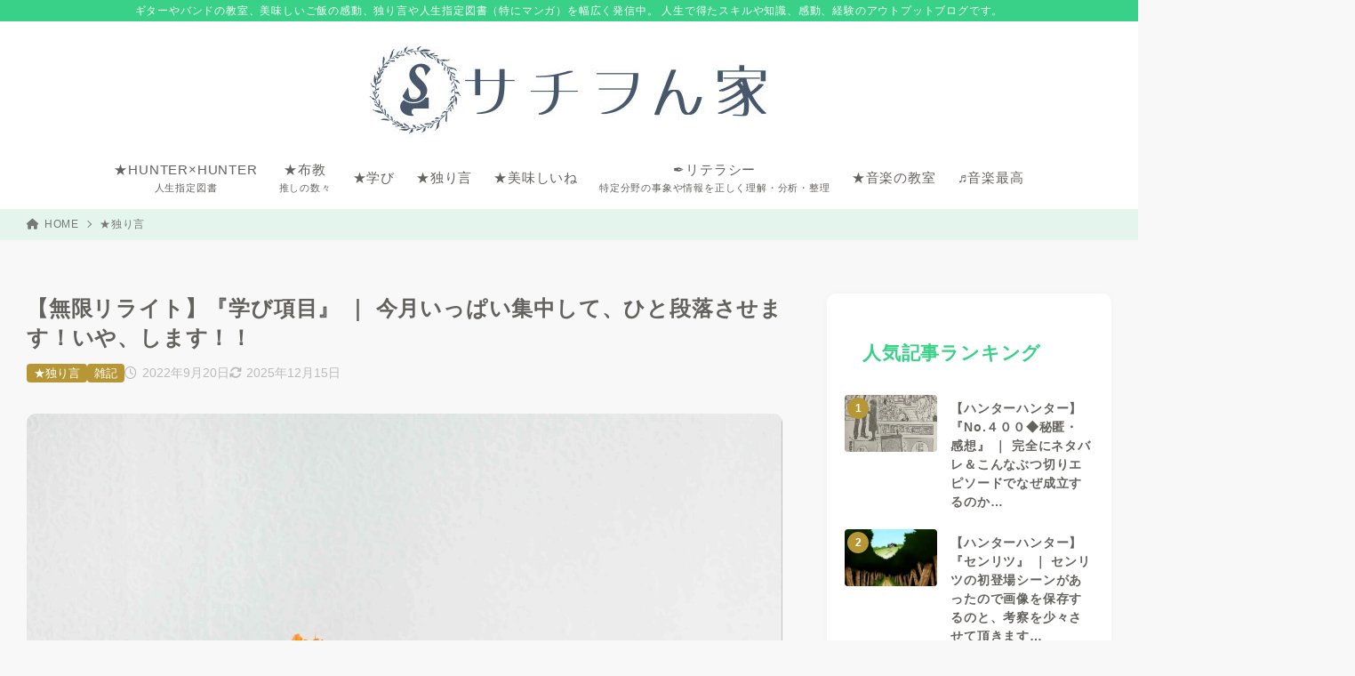

--- FILE ---
content_type: text/html; charset=UTF-8
request_url: https://sachiway.net/%E3%80%90%E7%84%A1%E9%99%90%E3%83%AA%E3%83%A9%E3%82%A4%E3%83%88%E3%80%91%E3%80%8E%E5%AD%A6%E3%81%B3%E9%A0%85%E7%9B%AE%E3%80%8F-%EF%BD%9C-%E4%BB%8A%E6%9C%88%E3%81%84/
body_size: 28055
content:
<!doctype html>
<html dir="ltr" lang="ja" prefix="og: https://ogp.me/ns#" class="noJS">
<head>
	<meta charset="UTF-8">
			<meta name="description" content="こんにちは、サチヲです。 リライトをしていくと、どんどん止まらなくなっていくんですよね。 もう1年以上前の記事になると、読み返すのも恥ずかしい内容で、リライトどころではなく『削除』したくなるくらいなんですよね。 まぁ、ある…">
		<meta name="viewport" content="width=device-width, initial-scale=1, shrink-to-fit=no">
	<link rel="canonical" href="https://sachiway.net/%e3%80%90%e7%84%a1%e9%99%90%e3%83%aa%e3%83%a9%e3%82%a4%e3%83%88%e3%80%91%e3%80%8e%e5%ad%a6%e3%81%b3%e9%a0%85%e7%9b%ae%e3%80%8f-%ef%bd%9c-%e4%bb%8a%e6%9c%88%e3%81%84/" />
					<meta property="og:locale" content="ja_JP">
			<meta property="og:site_name" content="サチヲん家">
			<meta property="og:type" content="article">
			<meta property="og:title" content="【無限リライト】『学び項目』 ｜ 今月いっぱい集中して、ひと段落させます！いや、します！！">
			<meta property="og:url" content="https://sachiway.net/%e3%80%90%e7%84%a1%e9%99%90%e3%83%aa%e3%83%a9%e3%82%a4%e3%83%88%e3%80%91%e3%80%8e%e5%ad%a6%e3%81%b3%e9%a0%85%e7%9b%ae%e3%80%8f-%ef%bd%9c-%e4%bb%8a%e6%9c%88%e3%81%84/">
			<meta property="og:description" content="こんにちは、サチヲです。 リライトをしていくと、どんどん止まらなくなっていくんですよね。 もう1年以上前の記事になると、読み返すのも恥ずかしい内容で、リライトどころではなく『削除』したくなるくらいなんですよね。 まぁ、ある…">
			<meta property="og:image" content="https://sachiway.net/wp-content/uploads/2022/09/Medium_alexandra-gorn-WHHfP1HftMg-unsplash-scaled.jpg">
			<meta name="twitter:card" content="summary_large_image">
			<title>【無限リライト】『学び項目』 ｜ 今月いっぱい集中して、ひと段落させます！いや、します！！</title>

		<!-- All in One SEO 4.9.3 - aioseo.com -->
	<meta name="description" content="こんにちは、サチヲです。 リライトをしていくと、どんどん止まらなくなっていくんですよね。 もう1年以上前の記事になると、読み返すのも恥ずかしい内容で、リライトどころではなく『削除』したくなるくらいなんですよね。 まぁ、ある意味貴重なブログ期間なので、残そうと思っています。 なので、予定通り近々の記事を、黙々と修…" />
	<meta name="robots" content="max-snippet:-1, max-image-preview:large, max-video-preview:-1" />
	<meta name="author" content="sachiwo"/>
	<meta name="google-site-verification" content="uyETMT7OiXOQap5Sd-WyqJKM_YWoyoK-WInQQEpxDcg" />
	<link rel="canonical" href="https://sachiway.net/%e3%80%90%e7%84%a1%e9%99%90%e3%83%aa%e3%83%a9%e3%82%a4%e3%83%88%e3%80%91%e3%80%8e%e5%ad%a6%e3%81%b3%e9%a0%85%e7%9b%ae%e3%80%8f-%ef%bd%9c-%e4%bb%8a%e6%9c%88%e3%81%84/" />
	<meta name="generator" content="All in One SEO (AIOSEO) 4.9.3" />
		<meta property="og:locale" content="ja_JP" />
		<meta property="og:site_name" content="サチヲん家 | ギターやバンドの教室、美味しいご飯の感動、独り言や人生指定図書（特にマンガ）を幅広く発信中。 人生で得たスキルや知識、感動、経験のアウトプットブログです。" />
		<meta property="og:type" content="article" />
		<meta property="og:title" content="【無限リライト】『学び項目』 ｜ 今月いっぱい集中して、ひと段落させます！いや、します！！" />
		<meta property="og:description" content="こんにちは、サチヲです。 リライトをしていくと、どんどん止まらなくなっていくんですよね。 もう1年以上前の記事になると、読み返すのも恥ずかしい内容で、リライトどころではなく『削除』したくなるくらいなんですよね。 まぁ、ある意味貴重なブログ期間なので、残そうと思っています。 なので、予定通り近々の記事を、黙々と修…" />
		<meta property="og:url" content="https://sachiway.net/%e3%80%90%e7%84%a1%e9%99%90%e3%83%aa%e3%83%a9%e3%82%a4%e3%83%88%e3%80%91%e3%80%8e%e5%ad%a6%e3%81%b3%e9%a0%85%e7%9b%ae%e3%80%8f-%ef%bd%9c-%e4%bb%8a%e6%9c%88%e3%81%84/" />
		<meta property="og:image" content="https://sachiway.net/wp-content/uploads/2025/07/cropped-DA83A2A5-AC9C-4A88-B469-663170EDC40E.jpeg" />
		<meta property="og:image:secure_url" content="https://sachiway.net/wp-content/uploads/2025/07/cropped-DA83A2A5-AC9C-4A88-B469-663170EDC40E.jpeg" />
		<meta property="article:published_time" content="2022-09-20T14:58:54+00:00" />
		<meta property="article:modified_time" content="2025-12-15T11:40:40+00:00" />
		<meta name="twitter:card" content="summary" />
		<meta name="twitter:title" content="【無限リライト】『学び項目』 ｜ 今月いっぱい集中して、ひと段落させます！いや、します！！" />
		<meta name="twitter:description" content="こんにちは、サチヲです。 リライトをしていくと、どんどん止まらなくなっていくんですよね。 もう1年以上前の記事になると、読み返すのも恥ずかしい内容で、リライトどころではなく『削除』したくなるくらいなんですよね。 まぁ、ある意味貴重なブログ期間なので、残そうと思っています。 なので、予定通り近々の記事を、黙々と修…" />
		<meta name="twitter:creator" content="@sachiway" />
		<meta name="twitter:image" content="https://sachiway.net/wp-content/uploads/2025/07/cropped-DA83A2A5-AC9C-4A88-B469-663170EDC40E.jpeg" />
		<script type="application/ld+json" class="aioseo-schema">
			{"@context":"https:\/\/schema.org","@graph":[{"@type":"Article","@id":"https:\/\/sachiway.net\/%e3%80%90%e7%84%a1%e9%99%90%e3%83%aa%e3%83%a9%e3%82%a4%e3%83%88%e3%80%91%e3%80%8e%e5%ad%a6%e3%81%b3%e9%a0%85%e7%9b%ae%e3%80%8f-%ef%bd%9c-%e4%bb%8a%e6%9c%88%e3%81%84\/#article","name":"\u3010\u7121\u9650\u30ea\u30e9\u30a4\u30c8\u3011\u300e\u5b66\u3073\u9805\u76ee\u300f \uff5c \u4eca\u6708\u3044\u3063\u3071\u3044\u96c6\u4e2d\u3057\u3066\u3001\u3072\u3068\u6bb5\u843d\u3055\u305b\u307e\u3059\uff01\u3044\u3084\u3001\u3057\u307e\u3059\uff01\uff01","headline":"\u3010\u7121\u9650\u30ea\u30e9\u30a4\u30c8\u3011\u300e\u5b66\u3073\u9805\u76ee\u300f \uff5c \u4eca\u6708\u3044\u3063\u3071\u3044\u96c6\u4e2d\u3057\u3066\u3001\u3072\u3068\u6bb5\u843d\u3055\u305b\u307e\u3059\uff01\u3044\u3084\u3001\u3057\u307e\u3059\uff01\uff01","author":{"@id":"https:\/\/sachiway.net\/author\/sachiwo\/#author"},"publisher":{"@id":"https:\/\/sachiway.net\/#person"},"image":{"@type":"ImageObject","url":"https:\/\/sachiway.net\/wp-content\/uploads\/2022\/09\/Medium_alexandra-gorn-WHHfP1HftMg-unsplash-scaled.jpg","width":2560,"height":2560},"datePublished":"2022-09-20T23:58:54+09:00","dateModified":"2025-12-15T20:40:40+09:00","inLanguage":"ja","mainEntityOfPage":{"@id":"https:\/\/sachiway.net\/%e3%80%90%e7%84%a1%e9%99%90%e3%83%aa%e3%83%a9%e3%82%a4%e3%83%88%e3%80%91%e3%80%8e%e5%ad%a6%e3%81%b3%e9%a0%85%e7%9b%ae%e3%80%8f-%ef%bd%9c-%e4%bb%8a%e6%9c%88%e3%81%84\/#webpage"},"isPartOf":{"@id":"https:\/\/sachiway.net\/%e3%80%90%e7%84%a1%e9%99%90%e3%83%aa%e3%83%a9%e3%82%a4%e3%83%88%e3%80%91%e3%80%8e%e5%ad%a6%e3%81%b3%e9%a0%85%e7%9b%ae%e3%80%8f-%ef%bd%9c-%e4%bb%8a%e6%9c%88%e3%81%84\/#webpage"},"articleSection":"\u2605\u72ec\u308a\u8a00, \u96d1\u8a18"},{"@type":"BreadcrumbList","@id":"https:\/\/sachiway.net\/%e3%80%90%e7%84%a1%e9%99%90%e3%83%aa%e3%83%a9%e3%82%a4%e3%83%88%e3%80%91%e3%80%8e%e5%ad%a6%e3%81%b3%e9%a0%85%e7%9b%ae%e3%80%8f-%ef%bd%9c-%e4%bb%8a%e6%9c%88%e3%81%84\/#breadcrumblist","itemListElement":[{"@type":"ListItem","@id":"https:\/\/sachiway.net#listItem","position":1,"name":"Home","item":"https:\/\/sachiway.net","nextItem":{"@type":"ListItem","@id":"https:\/\/sachiway.net\/category\/hitorigoto\/#listItem","name":"\u2605\u72ec\u308a\u8a00"}},{"@type":"ListItem","@id":"https:\/\/sachiway.net\/category\/hitorigoto\/#listItem","position":2,"name":"\u2605\u72ec\u308a\u8a00","item":"https:\/\/sachiway.net\/category\/hitorigoto\/","nextItem":{"@type":"ListItem","@id":"https:\/\/sachiway.net\/category\/hitorigoto\/zaki\/#listItem","name":"\u96d1\u8a18"},"previousItem":{"@type":"ListItem","@id":"https:\/\/sachiway.net#listItem","name":"Home"}},{"@type":"ListItem","@id":"https:\/\/sachiway.net\/category\/hitorigoto\/zaki\/#listItem","position":3,"name":"\u96d1\u8a18","item":"https:\/\/sachiway.net\/category\/hitorigoto\/zaki\/","nextItem":{"@type":"ListItem","@id":"https:\/\/sachiway.net\/%e3%80%90%e7%84%a1%e9%99%90%e3%83%aa%e3%83%a9%e3%82%a4%e3%83%88%e3%80%91%e3%80%8e%e5%ad%a6%e3%81%b3%e9%a0%85%e7%9b%ae%e3%80%8f-%ef%bd%9c-%e4%bb%8a%e6%9c%88%e3%81%84\/#listItem","name":"\u3010\u7121\u9650\u30ea\u30e9\u30a4\u30c8\u3011\u300e\u5b66\u3073\u9805\u76ee\u300f \uff5c \u4eca\u6708\u3044\u3063\u3071\u3044\u96c6\u4e2d\u3057\u3066\u3001\u3072\u3068\u6bb5\u843d\u3055\u305b\u307e\u3059\uff01\u3044\u3084\u3001\u3057\u307e\u3059\uff01\uff01"},"previousItem":{"@type":"ListItem","@id":"https:\/\/sachiway.net\/category\/hitorigoto\/#listItem","name":"\u2605\u72ec\u308a\u8a00"}},{"@type":"ListItem","@id":"https:\/\/sachiway.net\/%e3%80%90%e7%84%a1%e9%99%90%e3%83%aa%e3%83%a9%e3%82%a4%e3%83%88%e3%80%91%e3%80%8e%e5%ad%a6%e3%81%b3%e9%a0%85%e7%9b%ae%e3%80%8f-%ef%bd%9c-%e4%bb%8a%e6%9c%88%e3%81%84\/#listItem","position":4,"name":"\u3010\u7121\u9650\u30ea\u30e9\u30a4\u30c8\u3011\u300e\u5b66\u3073\u9805\u76ee\u300f \uff5c \u4eca\u6708\u3044\u3063\u3071\u3044\u96c6\u4e2d\u3057\u3066\u3001\u3072\u3068\u6bb5\u843d\u3055\u305b\u307e\u3059\uff01\u3044\u3084\u3001\u3057\u307e\u3059\uff01\uff01","previousItem":{"@type":"ListItem","@id":"https:\/\/sachiway.net\/category\/hitorigoto\/zaki\/#listItem","name":"\u96d1\u8a18"}}]},{"@type":"Person","@id":"https:\/\/sachiway.net\/#person","name":"sachiwo","sameAs":["https:\/\/twitter.com\/sachiway"]},{"@type":"Person","@id":"https:\/\/sachiway.net\/author\/sachiwo\/#author","url":"https:\/\/sachiway.net\/author\/sachiwo\/","name":"sachiwo","sameAs":["https:\/\/twitter.com\/sachiway"]},{"@type":"WebPage","@id":"https:\/\/sachiway.net\/%e3%80%90%e7%84%a1%e9%99%90%e3%83%aa%e3%83%a9%e3%82%a4%e3%83%88%e3%80%91%e3%80%8e%e5%ad%a6%e3%81%b3%e9%a0%85%e7%9b%ae%e3%80%8f-%ef%bd%9c-%e4%bb%8a%e6%9c%88%e3%81%84\/#webpage","url":"https:\/\/sachiway.net\/%e3%80%90%e7%84%a1%e9%99%90%e3%83%aa%e3%83%a9%e3%82%a4%e3%83%88%e3%80%91%e3%80%8e%e5%ad%a6%e3%81%b3%e9%a0%85%e7%9b%ae%e3%80%8f-%ef%bd%9c-%e4%bb%8a%e6%9c%88%e3%81%84\/","name":"\u3010\u7121\u9650\u30ea\u30e9\u30a4\u30c8\u3011\u300e\u5b66\u3073\u9805\u76ee\u300f \uff5c \u4eca\u6708\u3044\u3063\u3071\u3044\u96c6\u4e2d\u3057\u3066\u3001\u3072\u3068\u6bb5\u843d\u3055\u305b\u307e\u3059\uff01\u3044\u3084\u3001\u3057\u307e\u3059\uff01\uff01","description":"\u3053\u3093\u306b\u3061\u306f\u3001\u30b5\u30c1\u30f2\u3067\u3059\u3002 \u30ea\u30e9\u30a4\u30c8\u3092\u3057\u3066\u3044\u304f\u3068\u3001\u3069\u3093\u3069\u3093\u6b62\u307e\u3089\u306a\u304f\u306a\u3063\u3066\u3044\u304f\u3093\u3067\u3059\u3088\u306d\u3002 \u3082\u30461\u5e74\u4ee5\u4e0a\u524d\u306e\u8a18\u4e8b\u306b\u306a\u308b\u3068\u3001\u8aad\u307f\u8fd4\u3059\u306e\u3082\u6065\u305a\u304b\u3057\u3044\u5185\u5bb9\u3067\u3001\u30ea\u30e9\u30a4\u30c8\u3069\u3053\u308d\u3067\u306f\u306a\u304f\u300e\u524a\u9664\u300f\u3057\u305f\u304f\u306a\u308b\u304f\u3089\u3044\u306a\u3093\u3067\u3059\u3088\u306d\u3002 \u307e\u3041\u3001\u3042\u308b\u610f\u5473\u8cb4\u91cd\u306a\u30d6\u30ed\u30b0\u671f\u9593\u306a\u306e\u3067\u3001\u6b8b\u305d\u3046\u3068\u601d\u3063\u3066\u3044\u307e\u3059\u3002 \u306a\u306e\u3067\u3001\u4e88\u5b9a\u901a\u308a\u8fd1\u3005\u306e\u8a18\u4e8b\u3092\u3001\u9ed9\u3005\u3068\u4fee\u2026","inLanguage":"ja","isPartOf":{"@id":"https:\/\/sachiway.net\/#website"},"breadcrumb":{"@id":"https:\/\/sachiway.net\/%e3%80%90%e7%84%a1%e9%99%90%e3%83%aa%e3%83%a9%e3%82%a4%e3%83%88%e3%80%91%e3%80%8e%e5%ad%a6%e3%81%b3%e9%a0%85%e7%9b%ae%e3%80%8f-%ef%bd%9c-%e4%bb%8a%e6%9c%88%e3%81%84\/#breadcrumblist"},"author":{"@id":"https:\/\/sachiway.net\/author\/sachiwo\/#author"},"creator":{"@id":"https:\/\/sachiway.net\/author\/sachiwo\/#author"},"image":{"@type":"ImageObject","url":"https:\/\/sachiway.net\/wp-content\/uploads\/2022\/09\/Medium_alexandra-gorn-WHHfP1HftMg-unsplash-scaled.jpg","@id":"https:\/\/sachiway.net\/%e3%80%90%e7%84%a1%e9%99%90%e3%83%aa%e3%83%a9%e3%82%a4%e3%83%88%e3%80%91%e3%80%8e%e5%ad%a6%e3%81%b3%e9%a0%85%e7%9b%ae%e3%80%8f-%ef%bd%9c-%e4%bb%8a%e6%9c%88%e3%81%84\/#mainImage","width":2560,"height":2560},"primaryImageOfPage":{"@id":"https:\/\/sachiway.net\/%e3%80%90%e7%84%a1%e9%99%90%e3%83%aa%e3%83%a9%e3%82%a4%e3%83%88%e3%80%91%e3%80%8e%e5%ad%a6%e3%81%b3%e9%a0%85%e7%9b%ae%e3%80%8f-%ef%bd%9c-%e4%bb%8a%e6%9c%88%e3%81%84\/#mainImage"},"datePublished":"2022-09-20T23:58:54+09:00","dateModified":"2025-12-15T20:40:40+09:00"},{"@type":"WebSite","@id":"https:\/\/sachiway.net\/#website","url":"https:\/\/sachiway.net\/","name":"\u30b5\u30c1\u30f2\u3093\u5bb6","description":"\u30ae\u30bf\u30fc\u3084\u30d0\u30f3\u30c9\u306e\u6559\u5ba4\u3001\u7f8e\u5473\u3057\u3044\u3054\u98ef\u306e\u611f\u52d5\u3001\u72ec\u308a\u8a00\u3084\u4eba\u751f\u6307\u5b9a\u56f3\u66f8\uff08\u7279\u306b\u30de\u30f3\u30ac\uff09\u3092\u5e45\u5e83\u304f\u767a\u4fe1\u4e2d\u3002 \u4eba\u751f\u3067\u5f97\u305f\u30b9\u30ad\u30eb\u3084\u77e5\u8b58\u3001\u611f\u52d5\u3001\u7d4c\u9a13\u306e\u30a2\u30a6\u30c8\u30d7\u30c3\u30c8\u30d6\u30ed\u30b0\u3067\u3059\u3002","inLanguage":"ja","publisher":{"@id":"https:\/\/sachiway.net\/#person"}}]}
		</script>
		<!-- All in One SEO -->

<link rel="alternate" type="application/rss+xml" title="サチヲん家 &raquo; フィード" href="https://sachiway.net/feed/" />
<link rel="alternate" type="application/rss+xml" title="サチヲん家 &raquo; コメントフィード" href="https://sachiway.net/comments/feed/" />
<link rel="alternate" type="application/rss+xml" title="サチヲん家 &raquo; 【無限リライト】『学び項目』 ｜ 今月いっぱい集中して、ひと段落させます！いや、します！！ のコメントのフィード" href="https://sachiway.net/%e3%80%90%e7%84%a1%e9%99%90%e3%83%aa%e3%83%a9%e3%82%a4%e3%83%88%e3%80%91%e3%80%8e%e5%ad%a6%e3%81%b3%e9%a0%85%e7%9b%ae%e3%80%8f-%ef%bd%9c-%e4%bb%8a%e6%9c%88%e3%81%84/feed/" />
<link rel="alternate" title="oEmbed (JSON)" type="application/json+oembed" href="https://sachiway.net/wp-json/oembed/1.0/embed?url=https%3A%2F%2Fsachiway.net%2F%25e3%2580%2590%25e7%2584%25a1%25e9%2599%2590%25e3%2583%25aa%25e3%2583%25a9%25e3%2582%25a4%25e3%2583%2588%25e3%2580%2591%25e3%2580%258e%25e5%25ad%25a6%25e3%2581%25b3%25e9%25a0%2585%25e7%259b%25ae%25e3%2580%258f-%25ef%25bd%259c-%25e4%25bb%258a%25e6%259c%2588%25e3%2581%2584%2F" />
<link rel="alternate" title="oEmbed (XML)" type="text/xml+oembed" href="https://sachiway.net/wp-json/oembed/1.0/embed?url=https%3A%2F%2Fsachiway.net%2F%25e3%2580%2590%25e7%2584%25a1%25e9%2599%2590%25e3%2583%25aa%25e3%2583%25a9%25e3%2582%25a4%25e3%2583%2588%25e3%2580%2591%25e3%2580%258e%25e5%25ad%25a6%25e3%2581%25b3%25e9%25a0%2585%25e7%259b%25ae%25e3%2580%258f-%25ef%25bd%259c-%25e4%25bb%258a%25e6%259c%2588%25e3%2581%2584%2F&#038;format=xml" />
<style id='wp-img-auto-sizes-contain-inline-css'>
img:is([sizes=auto i],[sizes^="auto," i]){contain-intrinsic-size:3000px 1500px}
/*# sourceURL=wp-img-auto-sizes-contain-inline-css */
</style>
<style id='wp-block-library-inline-css'>
:root{--wp-block-synced-color:#7a00df;--wp-block-synced-color--rgb:122,0,223;--wp-bound-block-color:var(--wp-block-synced-color);--wp-editor-canvas-background:#ddd;--wp-admin-theme-color:#007cba;--wp-admin-theme-color--rgb:0,124,186;--wp-admin-theme-color-darker-10:#006ba1;--wp-admin-theme-color-darker-10--rgb:0,107,160.5;--wp-admin-theme-color-darker-20:#005a87;--wp-admin-theme-color-darker-20--rgb:0,90,135;--wp-admin-border-width-focus:2px}@media (min-resolution:192dpi){:root{--wp-admin-border-width-focus:1.5px}}.wp-element-button{cursor:pointer}:root .has-very-light-gray-background-color{background-color:#eee}:root .has-very-dark-gray-background-color{background-color:#313131}:root .has-very-light-gray-color{color:#eee}:root .has-very-dark-gray-color{color:#313131}:root .has-vivid-green-cyan-to-vivid-cyan-blue-gradient-background{background:linear-gradient(135deg,#00d084,#0693e3)}:root .has-purple-crush-gradient-background{background:linear-gradient(135deg,#34e2e4,#4721fb 50%,#ab1dfe)}:root .has-hazy-dawn-gradient-background{background:linear-gradient(135deg,#faaca8,#dad0ec)}:root .has-subdued-olive-gradient-background{background:linear-gradient(135deg,#fafae1,#67a671)}:root .has-atomic-cream-gradient-background{background:linear-gradient(135deg,#fdd79a,#004a59)}:root .has-nightshade-gradient-background{background:linear-gradient(135deg,#330968,#31cdcf)}:root .has-midnight-gradient-background{background:linear-gradient(135deg,#020381,#2874fc)}:root{--wp--preset--font-size--normal:16px;--wp--preset--font-size--huge:42px}.has-regular-font-size{font-size:1em}.has-larger-font-size{font-size:2.625em}.has-normal-font-size{font-size:var(--wp--preset--font-size--normal)}.has-huge-font-size{font-size:var(--wp--preset--font-size--huge)}.has-text-align-center{text-align:center}.has-text-align-left{text-align:left}.has-text-align-right{text-align:right}.has-fit-text{white-space:nowrap!important}#end-resizable-editor-section{display:none}.aligncenter{clear:both}.items-justified-left{justify-content:flex-start}.items-justified-center{justify-content:center}.items-justified-right{justify-content:flex-end}.items-justified-space-between{justify-content:space-between}.screen-reader-text{border:0;clip-path:inset(50%);height:1px;margin:-1px;overflow:hidden;padding:0;position:absolute;width:1px;word-wrap:normal!important}.screen-reader-text:focus{background-color:#ddd;clip-path:none;color:#444;display:block;font-size:1em;height:auto;left:5px;line-height:normal;padding:15px 23px 14px;text-decoration:none;top:5px;width:auto;z-index:100000}html :where(.has-border-color){border-style:solid}html :where([style*=border-top-color]){border-top-style:solid}html :where([style*=border-right-color]){border-right-style:solid}html :where([style*=border-bottom-color]){border-bottom-style:solid}html :where([style*=border-left-color]){border-left-style:solid}html :where([style*=border-width]){border-style:solid}html :where([style*=border-top-width]){border-top-style:solid}html :where([style*=border-right-width]){border-right-style:solid}html :where([style*=border-bottom-width]){border-bottom-style:solid}html :where([style*=border-left-width]){border-left-style:solid}html :where(img[class*=wp-image-]){height:auto;max-width:100%}:where(figure){margin:0 0 1em}html :where(.is-position-sticky){--wp-admin--admin-bar--position-offset:var(--wp-admin--admin-bar--height,0px)}@media screen and (max-width:600px){html :where(.is-position-sticky){--wp-admin--admin-bar--position-offset:0px}}

/*# sourceURL=wp-block-library-inline-css */
</style><style id='wp-block-calendar-inline-css'>
.wp-block-calendar{text-align:center}.wp-block-calendar td,.wp-block-calendar th{border:1px solid;padding:.25em}.wp-block-calendar th{font-weight:400}.wp-block-calendar caption{background-color:inherit}.wp-block-calendar table{border-collapse:collapse;width:100%}.wp-block-calendar table.has-background th{background-color:inherit}.wp-block-calendar table.has-text-color th{color:inherit}.wp-block-calendar :where(table:not(.has-text-color)){color:#40464d}.wp-block-calendar :where(table:not(.has-text-color)) td,.wp-block-calendar :where(table:not(.has-text-color)) th{border-color:#ddd}:where(.wp-block-calendar table:not(.has-background) th){background:#ddd}
/*# sourceURL=https://sachiway.net/wp-includes/blocks/calendar/style.min.css */
</style>
<style id='wp-block-search-inline-css'>
.wp-block-search__button{margin-left:10px;word-break:normal}.wp-block-search__button.has-icon{line-height:0}.wp-block-search__button svg{height:1.25em;min-height:24px;min-width:24px;width:1.25em;fill:currentColor;vertical-align:text-bottom}:where(.wp-block-search__button){border:1px solid #ccc;padding:6px 10px}.wp-block-search__inside-wrapper{display:flex;flex:auto;flex-wrap:nowrap;max-width:100%}.wp-block-search__label{width:100%}.wp-block-search.wp-block-search__button-only .wp-block-search__button{box-sizing:border-box;display:flex;flex-shrink:0;justify-content:center;margin-left:0;max-width:100%}.wp-block-search.wp-block-search__button-only .wp-block-search__inside-wrapper{min-width:0!important;transition-property:width}.wp-block-search.wp-block-search__button-only .wp-block-search__input{flex-basis:100%;transition-duration:.3s}.wp-block-search.wp-block-search__button-only.wp-block-search__searchfield-hidden,.wp-block-search.wp-block-search__button-only.wp-block-search__searchfield-hidden .wp-block-search__inside-wrapper{overflow:hidden}.wp-block-search.wp-block-search__button-only.wp-block-search__searchfield-hidden .wp-block-search__input{border-left-width:0!important;border-right-width:0!important;flex-basis:0;flex-grow:0;margin:0;min-width:0!important;padding-left:0!important;padding-right:0!important;width:0!important}:where(.wp-block-search__input){appearance:none;border:1px solid #949494;flex-grow:1;font-family:inherit;font-size:inherit;font-style:inherit;font-weight:inherit;letter-spacing:inherit;line-height:inherit;margin-left:0;margin-right:0;min-width:3rem;padding:8px;text-decoration:unset!important;text-transform:inherit}:where(.wp-block-search__button-inside .wp-block-search__inside-wrapper){background-color:#fff;border:1px solid #949494;box-sizing:border-box;padding:4px}:where(.wp-block-search__button-inside .wp-block-search__inside-wrapper) .wp-block-search__input{border:none;border-radius:0;padding:0 4px}:where(.wp-block-search__button-inside .wp-block-search__inside-wrapper) .wp-block-search__input:focus{outline:none}:where(.wp-block-search__button-inside .wp-block-search__inside-wrapper) :where(.wp-block-search__button){padding:4px 8px}.wp-block-search.aligncenter .wp-block-search__inside-wrapper{margin:auto}.wp-block[data-align=right] .wp-block-search.wp-block-search__button-only .wp-block-search__inside-wrapper{float:right}
/*# sourceURL=https://sachiway.net/wp-includes/blocks/search/style.min.css */
</style>
<style id='global-styles-inline-css'>
:root{--wp--preset--aspect-ratio--square: 1;--wp--preset--aspect-ratio--4-3: 4/3;--wp--preset--aspect-ratio--3-4: 3/4;--wp--preset--aspect-ratio--3-2: 3/2;--wp--preset--aspect-ratio--2-3: 2/3;--wp--preset--aspect-ratio--16-9: 16/9;--wp--preset--aspect-ratio--9-16: 9/16;--wp--preset--color--black: #000000;--wp--preset--color--cyan-bluish-gray: #abb8c3;--wp--preset--color--white: #ffffff;--wp--preset--color--pale-pink: #f78da7;--wp--preset--color--vivid-red: #cf2e2e;--wp--preset--color--luminous-vivid-orange: #ff6900;--wp--preset--color--luminous-vivid-amber: #fcb900;--wp--preset--color--light-green-cyan: #7bdcb5;--wp--preset--color--vivid-green-cyan: #00d084;--wp--preset--color--pale-cyan-blue: #8ed1fc;--wp--preset--color--vivid-cyan-blue: #0693e3;--wp--preset--color--vivid-purple: #9b51e0;--wp--preset--color--xw-key: #38d187;--wp--preset--color--xw-point: #b79735;--wp--preset--color--xw-txt: #64625f;--wp--preset--color--xw-link: #0b00ef;--wp--preset--color--xw-background-red: #fefafb;--wp--preset--color--xw-background-yellow: #fffdfb;--wp--preset--color--xw-background-green: #fbfdf9;--wp--preset--color--xw-background-blue: #fdfeff;--wp--preset--color--xw-background-gray: #f9f9f9;--wp--preset--color--xw-background-white: #ffffff;--wp--preset--color--xw-pastel-red: #fbbfb5;--wp--preset--color--xw-pastel-yellow: #fcee9e;--wp--preset--color--xw-pastel-green: #d1f2dd;--wp--preset--color--xw-pastel-blue: #bae8f9;--wp--preset--color--xw-accent-red: #f78080;--wp--preset--color--xw-accent-yellow: #f7ac50;--wp--preset--color--xw-accent-green: #87cf3f;--wp--preset--color--xw-accent-blue: #4c93e3;--wp--preset--color--xw-accent-gray: #a1a1a1;--wp--preset--color--xw-vivid-red: #cf2e2e;--wp--preset--color--xw-vivid-orange: #ff6900;--wp--preset--color--xw-vivid-amber: #fcb900;--wp--preset--color--xw-vivid-green: #00d084;--wp--preset--color--xw-vivid-purple: #9b51e0;--wp--preset--color--xw-dark-red: #680d22;--wp--preset--color--xw-dark-yellow: #683900;--wp--preset--color--xw-dark-green: #325014;--wp--preset--color--xw-dark-blue: #0f3159;--wp--preset--color--xw-dark-gray: #333333;--wp--preset--gradient--vivid-cyan-blue-to-vivid-purple: linear-gradient(135deg,rgb(6,147,227) 0%,rgb(155,81,224) 100%);--wp--preset--gradient--light-green-cyan-to-vivid-green-cyan: linear-gradient(135deg,rgb(122,220,180) 0%,rgb(0,208,130) 100%);--wp--preset--gradient--luminous-vivid-amber-to-luminous-vivid-orange: linear-gradient(135deg,rgb(252,185,0) 0%,rgb(255,105,0) 100%);--wp--preset--gradient--luminous-vivid-orange-to-vivid-red: linear-gradient(135deg,rgb(255,105,0) 0%,rgb(207,46,46) 100%);--wp--preset--gradient--very-light-gray-to-cyan-bluish-gray: linear-gradient(135deg,rgb(238,238,238) 0%,rgb(169,184,195) 100%);--wp--preset--gradient--cool-to-warm-spectrum: linear-gradient(135deg,rgb(74,234,220) 0%,rgb(151,120,209) 20%,rgb(207,42,186) 40%,rgb(238,44,130) 60%,rgb(251,105,98) 80%,rgb(254,248,76) 100%);--wp--preset--gradient--blush-light-purple: linear-gradient(135deg,rgb(255,206,236) 0%,rgb(152,150,240) 100%);--wp--preset--gradient--blush-bordeaux: linear-gradient(135deg,rgb(254,205,165) 0%,rgb(254,45,45) 50%,rgb(107,0,62) 100%);--wp--preset--gradient--luminous-dusk: linear-gradient(135deg,rgb(255,203,112) 0%,rgb(199,81,192) 50%,rgb(65,88,208) 100%);--wp--preset--gradient--pale-ocean: linear-gradient(135deg,rgb(255,245,203) 0%,rgb(182,227,212) 50%,rgb(51,167,181) 100%);--wp--preset--gradient--electric-grass: linear-gradient(135deg,rgb(202,248,128) 0%,rgb(113,206,126) 100%);--wp--preset--gradient--midnight: linear-gradient(135deg,rgb(2,3,129) 0%,rgb(40,116,252) 100%);--wp--preset--font-size--small: 13px;--wp--preset--font-size--medium: 20px;--wp--preset--font-size--large: 36px;--wp--preset--font-size--x-large: 42px;--wp--preset--spacing--20: 0.44rem;--wp--preset--spacing--30: 0.67rem;--wp--preset--spacing--40: 1rem;--wp--preset--spacing--50: 1.5rem;--wp--preset--spacing--60: 2.25rem;--wp--preset--spacing--70: 3.38rem;--wp--preset--spacing--80: 5.06rem;--wp--preset--shadow--natural: 6px 6px 9px rgba(0, 0, 0, 0.2);--wp--preset--shadow--deep: 12px 12px 50px rgba(0, 0, 0, 0.4);--wp--preset--shadow--sharp: 6px 6px 0px rgba(0, 0, 0, 0.2);--wp--preset--shadow--outlined: 6px 6px 0px -3px rgb(255, 255, 255), 6px 6px rgb(0, 0, 0);--wp--preset--shadow--crisp: 6px 6px 0px rgb(0, 0, 0);}:where(.is-layout-flex){gap: 0.5em;}:where(.is-layout-grid){gap: 0.5em;}body .is-layout-flex{display: flex;}.is-layout-flex{flex-wrap: wrap;align-items: center;}.is-layout-flex > :is(*, div){margin: 0;}body .is-layout-grid{display: grid;}.is-layout-grid > :is(*, div){margin: 0;}:where(.wp-block-columns.is-layout-flex){gap: 2em;}:where(.wp-block-columns.is-layout-grid){gap: 2em;}:where(.wp-block-post-template.is-layout-flex){gap: 1.25em;}:where(.wp-block-post-template.is-layout-grid){gap: 1.25em;}.has-black-color{color: var(--wp--preset--color--black) !important;}.has-cyan-bluish-gray-color{color: var(--wp--preset--color--cyan-bluish-gray) !important;}.has-white-color{color: var(--wp--preset--color--white) !important;}.has-pale-pink-color{color: var(--wp--preset--color--pale-pink) !important;}.has-vivid-red-color{color: var(--wp--preset--color--vivid-red) !important;}.has-luminous-vivid-orange-color{color: var(--wp--preset--color--luminous-vivid-orange) !important;}.has-luminous-vivid-amber-color{color: var(--wp--preset--color--luminous-vivid-amber) !important;}.has-light-green-cyan-color{color: var(--wp--preset--color--light-green-cyan) !important;}.has-vivid-green-cyan-color{color: var(--wp--preset--color--vivid-green-cyan) !important;}.has-pale-cyan-blue-color{color: var(--wp--preset--color--pale-cyan-blue) !important;}.has-vivid-cyan-blue-color{color: var(--wp--preset--color--vivid-cyan-blue) !important;}.has-vivid-purple-color{color: var(--wp--preset--color--vivid-purple) !important;}.has-xw-key-color{color: var(--wp--preset--color--xw-key) !important;}.has-xw-point-color{color: var(--wp--preset--color--xw-point) !important;}.has-xw-txt-color{color: var(--wp--preset--color--xw-txt) !important;}.has-xw-link-color{color: var(--wp--preset--color--xw-link) !important;}.has-xw-background-red-color{color: var(--wp--preset--color--xw-background-red) !important;}.has-xw-background-yellow-color{color: var(--wp--preset--color--xw-background-yellow) !important;}.has-xw-background-green-color{color: var(--wp--preset--color--xw-background-green) !important;}.has-xw-background-blue-color{color: var(--wp--preset--color--xw-background-blue) !important;}.has-xw-background-gray-color{color: var(--wp--preset--color--xw-background-gray) !important;}.has-xw-background-white-color{color: var(--wp--preset--color--xw-background-white) !important;}.has-xw-pastel-red-color{color: var(--wp--preset--color--xw-pastel-red) !important;}.has-xw-pastel-yellow-color{color: var(--wp--preset--color--xw-pastel-yellow) !important;}.has-xw-pastel-green-color{color: var(--wp--preset--color--xw-pastel-green) !important;}.has-xw-pastel-blue-color{color: var(--wp--preset--color--xw-pastel-blue) !important;}.has-xw-accent-red-color{color: var(--wp--preset--color--xw-accent-red) !important;}.has-xw-accent-yellow-color{color: var(--wp--preset--color--xw-accent-yellow) !important;}.has-xw-accent-green-color{color: var(--wp--preset--color--xw-accent-green) !important;}.has-xw-accent-blue-color{color: var(--wp--preset--color--xw-accent-blue) !important;}.has-xw-accent-gray-color{color: var(--wp--preset--color--xw-accent-gray) !important;}.has-xw-vivid-red-color{color: var(--wp--preset--color--xw-vivid-red) !important;}.has-xw-vivid-orange-color{color: var(--wp--preset--color--xw-vivid-orange) !important;}.has-xw-vivid-amber-color{color: var(--wp--preset--color--xw-vivid-amber) !important;}.has-xw-vivid-green-color{color: var(--wp--preset--color--xw-vivid-green) !important;}.has-xw-vivid-purple-color{color: var(--wp--preset--color--xw-vivid-purple) !important;}.has-xw-dark-red-color{color: var(--wp--preset--color--xw-dark-red) !important;}.has-xw-dark-yellow-color{color: var(--wp--preset--color--xw-dark-yellow) !important;}.has-xw-dark-green-color{color: var(--wp--preset--color--xw-dark-green) !important;}.has-xw-dark-blue-color{color: var(--wp--preset--color--xw-dark-blue) !important;}.has-xw-dark-gray-color{color: var(--wp--preset--color--xw-dark-gray) !important;}.has-black-background-color{background-color: var(--wp--preset--color--black) !important;}.has-cyan-bluish-gray-background-color{background-color: var(--wp--preset--color--cyan-bluish-gray) !important;}.has-white-background-color{background-color: var(--wp--preset--color--white) !important;}.has-pale-pink-background-color{background-color: var(--wp--preset--color--pale-pink) !important;}.has-vivid-red-background-color{background-color: var(--wp--preset--color--vivid-red) !important;}.has-luminous-vivid-orange-background-color{background-color: var(--wp--preset--color--luminous-vivid-orange) !important;}.has-luminous-vivid-amber-background-color{background-color: var(--wp--preset--color--luminous-vivid-amber) !important;}.has-light-green-cyan-background-color{background-color: var(--wp--preset--color--light-green-cyan) !important;}.has-vivid-green-cyan-background-color{background-color: var(--wp--preset--color--vivid-green-cyan) !important;}.has-pale-cyan-blue-background-color{background-color: var(--wp--preset--color--pale-cyan-blue) !important;}.has-vivid-cyan-blue-background-color{background-color: var(--wp--preset--color--vivid-cyan-blue) !important;}.has-vivid-purple-background-color{background-color: var(--wp--preset--color--vivid-purple) !important;}.has-xw-key-background-color{background-color: var(--wp--preset--color--xw-key) !important;}.has-xw-point-background-color{background-color: var(--wp--preset--color--xw-point) !important;}.has-xw-txt-background-color{background-color: var(--wp--preset--color--xw-txt) !important;}.has-xw-link-background-color{background-color: var(--wp--preset--color--xw-link) !important;}.has-xw-background-red-background-color{background-color: var(--wp--preset--color--xw-background-red) !important;}.has-xw-background-yellow-background-color{background-color: var(--wp--preset--color--xw-background-yellow) !important;}.has-xw-background-green-background-color{background-color: var(--wp--preset--color--xw-background-green) !important;}.has-xw-background-blue-background-color{background-color: var(--wp--preset--color--xw-background-blue) !important;}.has-xw-background-gray-background-color{background-color: var(--wp--preset--color--xw-background-gray) !important;}.has-xw-background-white-background-color{background-color: var(--wp--preset--color--xw-background-white) !important;}.has-xw-pastel-red-background-color{background-color: var(--wp--preset--color--xw-pastel-red) !important;}.has-xw-pastel-yellow-background-color{background-color: var(--wp--preset--color--xw-pastel-yellow) !important;}.has-xw-pastel-green-background-color{background-color: var(--wp--preset--color--xw-pastel-green) !important;}.has-xw-pastel-blue-background-color{background-color: var(--wp--preset--color--xw-pastel-blue) !important;}.has-xw-accent-red-background-color{background-color: var(--wp--preset--color--xw-accent-red) !important;}.has-xw-accent-yellow-background-color{background-color: var(--wp--preset--color--xw-accent-yellow) !important;}.has-xw-accent-green-background-color{background-color: var(--wp--preset--color--xw-accent-green) !important;}.has-xw-accent-blue-background-color{background-color: var(--wp--preset--color--xw-accent-blue) !important;}.has-xw-accent-gray-background-color{background-color: var(--wp--preset--color--xw-accent-gray) !important;}.has-xw-vivid-red-background-color{background-color: var(--wp--preset--color--xw-vivid-red) !important;}.has-xw-vivid-orange-background-color{background-color: var(--wp--preset--color--xw-vivid-orange) !important;}.has-xw-vivid-amber-background-color{background-color: var(--wp--preset--color--xw-vivid-amber) !important;}.has-xw-vivid-green-background-color{background-color: var(--wp--preset--color--xw-vivid-green) !important;}.has-xw-vivid-purple-background-color{background-color: var(--wp--preset--color--xw-vivid-purple) !important;}.has-xw-dark-red-background-color{background-color: var(--wp--preset--color--xw-dark-red) !important;}.has-xw-dark-yellow-background-color{background-color: var(--wp--preset--color--xw-dark-yellow) !important;}.has-xw-dark-green-background-color{background-color: var(--wp--preset--color--xw-dark-green) !important;}.has-xw-dark-blue-background-color{background-color: var(--wp--preset--color--xw-dark-blue) !important;}.has-xw-dark-gray-background-color{background-color: var(--wp--preset--color--xw-dark-gray) !important;}.has-black-border-color{border-color: var(--wp--preset--color--black) !important;}.has-cyan-bluish-gray-border-color{border-color: var(--wp--preset--color--cyan-bluish-gray) !important;}.has-white-border-color{border-color: var(--wp--preset--color--white) !important;}.has-pale-pink-border-color{border-color: var(--wp--preset--color--pale-pink) !important;}.has-vivid-red-border-color{border-color: var(--wp--preset--color--vivid-red) !important;}.has-luminous-vivid-orange-border-color{border-color: var(--wp--preset--color--luminous-vivid-orange) !important;}.has-luminous-vivid-amber-border-color{border-color: var(--wp--preset--color--luminous-vivid-amber) !important;}.has-light-green-cyan-border-color{border-color: var(--wp--preset--color--light-green-cyan) !important;}.has-vivid-green-cyan-border-color{border-color: var(--wp--preset--color--vivid-green-cyan) !important;}.has-pale-cyan-blue-border-color{border-color: var(--wp--preset--color--pale-cyan-blue) !important;}.has-vivid-cyan-blue-border-color{border-color: var(--wp--preset--color--vivid-cyan-blue) !important;}.has-vivid-purple-border-color{border-color: var(--wp--preset--color--vivid-purple) !important;}.has-xw-key-border-color{border-color: var(--wp--preset--color--xw-key) !important;}.has-xw-point-border-color{border-color: var(--wp--preset--color--xw-point) !important;}.has-xw-txt-border-color{border-color: var(--wp--preset--color--xw-txt) !important;}.has-xw-link-border-color{border-color: var(--wp--preset--color--xw-link) !important;}.has-xw-background-red-border-color{border-color: var(--wp--preset--color--xw-background-red) !important;}.has-xw-background-yellow-border-color{border-color: var(--wp--preset--color--xw-background-yellow) !important;}.has-xw-background-green-border-color{border-color: var(--wp--preset--color--xw-background-green) !important;}.has-xw-background-blue-border-color{border-color: var(--wp--preset--color--xw-background-blue) !important;}.has-xw-background-gray-border-color{border-color: var(--wp--preset--color--xw-background-gray) !important;}.has-xw-background-white-border-color{border-color: var(--wp--preset--color--xw-background-white) !important;}.has-xw-pastel-red-border-color{border-color: var(--wp--preset--color--xw-pastel-red) !important;}.has-xw-pastel-yellow-border-color{border-color: var(--wp--preset--color--xw-pastel-yellow) !important;}.has-xw-pastel-green-border-color{border-color: var(--wp--preset--color--xw-pastel-green) !important;}.has-xw-pastel-blue-border-color{border-color: var(--wp--preset--color--xw-pastel-blue) !important;}.has-xw-accent-red-border-color{border-color: var(--wp--preset--color--xw-accent-red) !important;}.has-xw-accent-yellow-border-color{border-color: var(--wp--preset--color--xw-accent-yellow) !important;}.has-xw-accent-green-border-color{border-color: var(--wp--preset--color--xw-accent-green) !important;}.has-xw-accent-blue-border-color{border-color: var(--wp--preset--color--xw-accent-blue) !important;}.has-xw-accent-gray-border-color{border-color: var(--wp--preset--color--xw-accent-gray) !important;}.has-xw-vivid-red-border-color{border-color: var(--wp--preset--color--xw-vivid-red) !important;}.has-xw-vivid-orange-border-color{border-color: var(--wp--preset--color--xw-vivid-orange) !important;}.has-xw-vivid-amber-border-color{border-color: var(--wp--preset--color--xw-vivid-amber) !important;}.has-xw-vivid-green-border-color{border-color: var(--wp--preset--color--xw-vivid-green) !important;}.has-xw-vivid-purple-border-color{border-color: var(--wp--preset--color--xw-vivid-purple) !important;}.has-xw-dark-red-border-color{border-color: var(--wp--preset--color--xw-dark-red) !important;}.has-xw-dark-yellow-border-color{border-color: var(--wp--preset--color--xw-dark-yellow) !important;}.has-xw-dark-green-border-color{border-color: var(--wp--preset--color--xw-dark-green) !important;}.has-xw-dark-blue-border-color{border-color: var(--wp--preset--color--xw-dark-blue) !important;}.has-xw-dark-gray-border-color{border-color: var(--wp--preset--color--xw-dark-gray) !important;}.has-vivid-cyan-blue-to-vivid-purple-gradient-background{background: var(--wp--preset--gradient--vivid-cyan-blue-to-vivid-purple) !important;}.has-light-green-cyan-to-vivid-green-cyan-gradient-background{background: var(--wp--preset--gradient--light-green-cyan-to-vivid-green-cyan) !important;}.has-luminous-vivid-amber-to-luminous-vivid-orange-gradient-background{background: var(--wp--preset--gradient--luminous-vivid-amber-to-luminous-vivid-orange) !important;}.has-luminous-vivid-orange-to-vivid-red-gradient-background{background: var(--wp--preset--gradient--luminous-vivid-orange-to-vivid-red) !important;}.has-very-light-gray-to-cyan-bluish-gray-gradient-background{background: var(--wp--preset--gradient--very-light-gray-to-cyan-bluish-gray) !important;}.has-cool-to-warm-spectrum-gradient-background{background: var(--wp--preset--gradient--cool-to-warm-spectrum) !important;}.has-blush-light-purple-gradient-background{background: var(--wp--preset--gradient--blush-light-purple) !important;}.has-blush-bordeaux-gradient-background{background: var(--wp--preset--gradient--blush-bordeaux) !important;}.has-luminous-dusk-gradient-background{background: var(--wp--preset--gradient--luminous-dusk) !important;}.has-pale-ocean-gradient-background{background: var(--wp--preset--gradient--pale-ocean) !important;}.has-electric-grass-gradient-background{background: var(--wp--preset--gradient--electric-grass) !important;}.has-midnight-gradient-background{background: var(--wp--preset--gradient--midnight) !important;}.has-small-font-size{font-size: var(--wp--preset--font-size--small) !important;}.has-medium-font-size{font-size: var(--wp--preset--font-size--medium) !important;}.has-large-font-size{font-size: var(--wp--preset--font-size--large) !important;}.has-x-large-font-size{font-size: var(--wp--preset--font-size--x-large) !important;}
/*# sourceURL=global-styles-inline-css */
</style>

<style id='classic-theme-styles-inline-css'>
/*! This file is auto-generated */
.wp-block-button__link{color:#fff;background-color:#32373c;border-radius:9999px;box-shadow:none;text-decoration:none;padding:calc(.667em + 2px) calc(1.333em + 2px);font-size:1.125em}.wp-block-file__button{background:#32373c;color:#fff;text-decoration:none}
/*# sourceURL=/wp-includes/css/classic-themes.min.css */
</style>
<link rel='stylesheet' id='toc-screen-css' href='https://sachiway.net/wp-content/plugins/table-of-contents-plus/screen.min.css?ver=2411.1' media='all' />
<style id='toc-screen-inline-css'>
div#toc_container ul li {font-size: 70%;}
/*# sourceURL=toc-screen-inline-css */
</style>
<link rel='stylesheet' id='xw-fontawesome-css' href='https://sachiway.net/wp-content/themes/xwrite/assets/font-awesome/css/all.min.css?ver=4.0.0' media='all' />
<link rel='stylesheet' id='xw-icomoon-css' href='https://sachiway.net/wp-content/themes/xwrite/assets/icomoon/style.css?ver=4.0.0' media='all' />
<link rel='stylesheet' id='xw-site-css' href='https://sachiway.net/wp-content/themes/xwrite/assets/css/site.min.css?ver=4.0.0' media='all' />
<link rel='stylesheet' id='xw-style-css' href='https://sachiway.net/wp-content/themes/xwrite/style.css?ver=4.0.0' media='all' />
<link rel='stylesheet' id='xw-slick-css' href='https://sachiway.net/wp-content/themes/xwrite/assets/css/slick.min.css?ver=4.0.0' media='all' />
<link rel='stylesheet' id='xw-swiper-css' href='https://sachiway.net/wp-content/themes/xwrite/assets/css/swiper.min.css?ver=4.0.0' media='all' />
<link rel='stylesheet' id='xw-block-style-css' href='https://sachiway.net/wp-content/themes/xwrite/assets/css/block-style.min.css?ver=4.0.0' media='all' />
<link rel='stylesheet' id='xw-scroll-hint-css' href='https://sachiway.net/wp-content/themes/xwrite/assets/css/scroll-hint.min.css?ver=4.0.0' media='all' />
<link rel='stylesheet' id='xw-mild-css' href='https://sachiway.net/wp-content/themes/xwrite/skins/mild/css/skin.min.css?ver=4.0.0' media='' />
<link rel='stylesheet' id='xw-mild-style-css' href='https://sachiway.net/wp-content/themes/xwrite/skins/mild/style.css?ver=4.0.0' media='all' />
<style id='xw-custom-inline-css'>
:root {--key-color: #38d187; --key-color--rgb: 56,209,135; --point-color: #b79735; --point-color--rgb: 183,151,53; --txt-color: #64625f; --txt-color--rgb: 100,98,95; --link-color: #0b00ef; --link-color--rgb: 11,0,239; --headbg-color: #ffffff; --headbg-color--rgb: 255,255,255; --headnav-color: #64625f; --headnav-color--rgb: 100,98,95; --noticebg-color: #b75e37; --noticebg-color--rgb: 183,94,55; --noticetxt-color: #ffffff; --noticetxt-color--rgb: 255,255,255; --notice_button_text-color: #b75e37; --notice_button_text-color--rgb: 183,94,55; --notice_button-color: #ffffff; --notice_button-color--rgb: 255,255,255; --footbg-color: #ffffff; --footbg-color--rgb: 255,255,255; --foottxt-color: #64625f; --foottxt-color--rgb: 100,98,95; --background-color: #f8f8f8; --background-color--rgb: 248,248,248; --top_headtxt-color: #64625f; --top_headtxt-color--rgb: 100,98,95; --top_headnav-color: #64625f; --top_headnav-color--rgb: 100,98,95; --top_header_search_icon-color: #64625f; --top_header_search_icon-color--rgb: 100,98,95; --top_transition_button-color: #ffffff; --top_transition_button-color--rgb: 255,255,255; --top_transition_button_bg-color: #64625f; --top_transition_button_bg-color--rgb: 100,98,95; --header_search_icon-color: #64625f; --header_search_icon-color--rgb: 100,98,95; --header_search_bg_mb-color: #ffffff; --header_search_bg_mb-color--rgb: 255,255,255; --headtxt-color: #64625f; --headtxt-color--rgb: 100,98,95;}:root .has-xw-key-color{color:#38d187;} :root .has-xw-key-background-color{background-color:#38d187;} :root .has-xw-key-border-color{border-color:#38d187 !important;} :root .has-xw-point-color{color:#b79735;} :root .has-xw-point-background-color{background-color:#b79735;} :root .has-xw-point-border-color{border-color:#b79735 !important;} :root .has-xw-txt-color{color:#64625f;} :root .has-xw-txt-background-color{background-color:#64625f;} :root .has-xw-txt-border-color{border-color:#64625f !important;} :root .has-xw-link-color{color:#0b00ef;} :root .has-xw-link-background-color{background-color:#0b00ef;} :root .has-xw-link-border-color{border-color:#0b00ef !important;} :root .has-xw-headbg-color{color:#ffffff;} :root .has-xw-headbg-background-color{background-color:#ffffff;} :root .has-xw-headbg-border-color{border-color:#ffffff !important;} :root .has-xw-headnav-color{color:#64625f;} :root .has-xw-headnav-background-color{background-color:#64625f;} :root .has-xw-headnav-border-color{border-color:#64625f !important;} :root .has-xw-noticebg-color{color:#b75e37;} :root .has-xw-noticebg-background-color{background-color:#b75e37;} :root .has-xw-noticebg-border-color{border-color:#b75e37 !important;} :root .has-xw-noticetxt-color{color:#ffffff;} :root .has-xw-noticetxt-background-color{background-color:#ffffff;} :root .has-xw-noticetxt-border-color{border-color:#ffffff !important;} :root .has-xw-notice_button_text-color{color:#b75e37;} :root .has-xw-notice_button_text-background-color{background-color:#b75e37;} :root .has-xw-notice_button_text-border-color{border-color:#b75e37 !important;} :root .has-xw-notice_button-color{color:#ffffff;} :root .has-xw-notice_button-background-color{background-color:#ffffff;} :root .has-xw-notice_button-border-color{border-color:#ffffff !important;} :root .has-xw-footbg-color{color:#ffffff;} :root .has-xw-footbg-background-color{background-color:#ffffff;} :root .has-xw-footbg-border-color{border-color:#ffffff !important;} :root .has-xw-foottxt-color{color:#64625f;} :root .has-xw-foottxt-background-color{background-color:#64625f;} :root .has-xw-foottxt-border-color{border-color:#64625f !important;} :root .has-xw-background-color{color:#f8f8f8;} :root .has-xw-background-background-color{background-color:#f8f8f8;} :root .has-xw-background-border-color{border-color:#f8f8f8 !important;} :root .has-xw-top_headtxt-color{color:#64625f;} :root .has-xw-top_headtxt-background-color{background-color:#64625f;} :root .has-xw-top_headtxt-border-color{border-color:#64625f !important;} :root .has-xw-top_headnav-color{color:#64625f;} :root .has-xw-top_headnav-background-color{background-color:#64625f;} :root .has-xw-top_headnav-border-color{border-color:#64625f !important;} :root .has-xw-top_header_search_icon-color{color:#64625f;} :root .has-xw-top_header_search_icon-background-color{background-color:#64625f;} :root .has-xw-top_header_search_icon-border-color{border-color:#64625f !important;} :root .has-xw-top_transition_button-color{color:#ffffff;} :root .has-xw-top_transition_button-background-color{background-color:#ffffff;} :root .has-xw-top_transition_button-border-color{border-color:#ffffff !important;} :root .has-xw-top_transition_button_bg-color{color:#64625f;} :root .has-xw-top_transition_button_bg-background-color{background-color:#64625f;} :root .has-xw-top_transition_button_bg-border-color{border-color:#64625f !important;} :root .has-xw-header_search_icon-color{color:#64625f;} :root .has-xw-header_search_icon-background-color{background-color:#64625f;} :root .has-xw-header_search_icon-border-color{border-color:#64625f !important;} :root .has-xw-header_search_bg_mb-color{color:#ffffff;} :root .has-xw-header_search_bg_mb-background-color{background-color:#ffffff;} :root .has-xw-header_search_bg_mb-border-color{border-color:#ffffff !important;} :root .has-xw-background-red-color{color:#fefafb;} :root .has-xw-background-red-background-color{background-color:#fefafb;} :root .has-xw-background-red-border-color{border-color:#fefafb !important;} :root .has-xw-background-yellow-color{color:#fffdfb;} :root .has-xw-background-yellow-background-color{background-color:#fffdfb;} :root .has-xw-background-yellow-border-color{border-color:#fffdfb !important;} :root .has-xw-background-green-color{color:#fbfdf9;} :root .has-xw-background-green-background-color{background-color:#fbfdf9;} :root .has-xw-background-green-border-color{border-color:#fbfdf9 !important;} :root .has-xw-background-blue-color{color:#fdfeff;} :root .has-xw-background-blue-background-color{background-color:#fdfeff;} :root .has-xw-background-blue-border-color{border-color:#fdfeff !important;} :root .has-xw-background-gray-color{color:#f9f9f9;} :root .has-xw-background-gray-background-color{background-color:#f9f9f9;} :root .has-xw-background-gray-border-color{border-color:#f9f9f9 !important;} :root .has-xw-background-white-color{color:#ffffff;} :root .has-xw-background-white-background-color{background-color:#ffffff;} :root .has-xw-background-white-border-color{border-color:#ffffff !important;} :root .has-xw-pastel-red-color{color:#fbbfb5;} :root .has-xw-pastel-red-background-color{background-color:#fbbfb5;} :root .has-xw-pastel-red-border-color{border-color:#fbbfb5 !important;} :root .has-xw-pastel-yellow-color{color:#fcee9e;} :root .has-xw-pastel-yellow-background-color{background-color:#fcee9e;} :root .has-xw-pastel-yellow-border-color{border-color:#fcee9e !important;} :root .has-xw-pastel-green-color{color:#d1f2dd;} :root .has-xw-pastel-green-background-color{background-color:#d1f2dd;} :root .has-xw-pastel-green-border-color{border-color:#d1f2dd !important;} :root .has-xw-pastel-blue-color{color:#bae8f9;} :root .has-xw-pastel-blue-background-color{background-color:#bae8f9;} :root .has-xw-pastel-blue-border-color{border-color:#bae8f9 !important;} :root .has-xw-accent-red-color{color:#f78080;} :root .has-xw-accent-red-background-color{background-color:#f78080;} :root .has-xw-accent-red-border-color{border-color:#f78080 !important;} :root .has-xw-accent-yellow-color{color:#f7ac50;} :root .has-xw-accent-yellow-background-color{background-color:#f7ac50;} :root .has-xw-accent-yellow-border-color{border-color:#f7ac50 !important;} :root .has-xw-accent-green-color{color:#87cf3f;} :root .has-xw-accent-green-background-color{background-color:#87cf3f;} :root .has-xw-accent-green-border-color{border-color:#87cf3f !important;} :root .has-xw-accent-blue-color{color:#4c93e3;} :root .has-xw-accent-blue-background-color{background-color:#4c93e3;} :root .has-xw-accent-blue-border-color{border-color:#4c93e3 !important;} :root .has-xw-accent-gray-color{color:#a1a1a1;} :root .has-xw-accent-gray-background-color{background-color:#a1a1a1;} :root .has-xw-accent-gray-border-color{border-color:#a1a1a1 !important;} :root .has-xw-vivid-red-color{color:#cf2e2e;} :root .has-xw-vivid-red-background-color{background-color:#cf2e2e;} :root .has-xw-vivid-red-border-color{border-color:#cf2e2e !important;} :root .has-xw-vivid-orange-color{color:#ff6900;} :root .has-xw-vivid-orange-background-color{background-color:#ff6900;} :root .has-xw-vivid-orange-border-color{border-color:#ff6900 !important;} :root .has-xw-vivid-amber-color{color:#fcb900;} :root .has-xw-vivid-amber-background-color{background-color:#fcb900;} :root .has-xw-vivid-amber-border-color{border-color:#fcb900 !important;} :root .has-xw-vivid-green-color{color:#00d084;} :root .has-xw-vivid-green-background-color{background-color:#00d084;} :root .has-xw-vivid-green-border-color{border-color:#00d084 !important;} :root .has-xw-vivid-purple-color{color:#9b51e0;} :root .has-xw-vivid-purple-background-color{background-color:#9b51e0;} :root .has-xw-vivid-purple-border-color{border-color:#9b51e0 !important;} :root .has-xw-dark-red-color{color:#680d22;} :root .has-xw-dark-red-background-color{background-color:#680d22;} :root .has-xw-dark-red-border-color{border-color:#680d22 !important;} :root .has-xw-dark-yellow-color{color:#683900;} :root .has-xw-dark-yellow-background-color{background-color:#683900;} :root .has-xw-dark-yellow-border-color{border-color:#683900 !important;} :root .has-xw-dark-green-color{color:#325014;} :root .has-xw-dark-green-background-color{background-color:#325014;} :root .has-xw-dark-green-border-color{border-color:#325014 !important;} :root .has-xw-dark-blue-color{color:#0f3159;} :root .has-xw-dark-blue-background-color{background-color:#0f3159;} :root .has-xw-dark-blue-border-color{border-color:#0f3159 !important;} :root .has-xw-dark-gray-color{color:#333333;} :root .has-xw-dark-gray-background-color{background-color:#333333;} :root .has-xw-dark-gray-border-color{border-color:#333333 !important;}
:root {--site-content-width:2400px} :root {--main-content-1column-width:1200px} :root {--aside-content-width:320px}
.articleBody h2:not(.is-style-default):not(.is-style-normal):not(h2[class*="is-style-heading"]) { padding: 0.6em;background-color: var(--key-color);border-radius: var(--block--border-radius);color: #fff; } .edit-post-visual-editor .is-root-container h2:not(.is-style-default):not(.is-style-normal):not(h2[class*="is-style-heading"]) { padding: 0.6em;background-color: var(--key-color);border-radius: var(--block--border-radius);color: #fff; } .articleBody h2.is-style-default { padding: 0.6em;background-color: var(--key-color);border-radius: var(--block--border-radius);color: #fff; } .edit-post-visual-editor .is-root-container h2.is-style-default { padding: 0.6em;background-color: var(--key-color);border-radius: var(--block--border-radius);color: #fff; } .is-style-heading2{ padding: 0.6em;background-color: var(--key-color);border-radius: var(--block--border-radius);color: #fff; } .editor-styles-wrapper .is-style-heading2{ padding: 0.6em;background-color: var(--key-color);border-radius: var(--block--border-radius);color: #fff; } .is-style-heading3{ position: relative;padding: 0 0 0.6em;border-bottom: 3px solid #f2f2f2; } .editor-styles-wrapper .is-style-heading3{ position: relative;padding: 0 0 0.6em;border-bottom: 3px solid #f2f2f2; } .is-style-heading3::before { content:"";position: absolute;bottom: -3px;left: 0;width: 2.5em;height: 3px;background-color: var(--key-color); } .editor-styles-wrapper .is-style-heading3::before { content:"";position: absolute;bottom: -3px;left: 0;width: 2.5em;height: 3px;background-color: var(--key-color); } .articleBody h4:not(.is-style-default):not(.is-style-normal):not(h4[class*="is-style-heading"]) { position: relative;padding: 0 0 0.6em 0.8em;border-bottom: 1px solid #eee; } .edit-post-visual-editor .is-root-container h4:not(.is-style-default):not(.is-style-normal):not(h4[class*="is-style-heading"]) { position: relative;padding: 0 0 0.6em 0.8em;border-bottom: 1px solid #eee; } .articleBody h4:not(.is-style-default):not(.is-style-normal):not(h4[class*="is-style-heading"])::before { content: "";position: absolute;top: 0;bottom: 0.6em;left: 0;width: 4px;background-color: var(--key-color);border-radius: var(--block--border-radius-inr); } .edit-post-visual-editor .is-root-container h4:not(.is-style-default):not(.is-style-normal):not(h4[class*="is-style-heading"])::before { content: "";position: absolute;top: 0;bottom: 0.6em;left: 0;width: 4px;background-color: var(--key-color);border-radius: var(--block--border-radius-inr); } .articleBody h4.is-style-default { position: relative;padding: 0 0 0.6em 0.8em;border-bottom: 1px solid #eee; } .edit-post-visual-editor .is-root-container h4.is-style-default { position: relative;padding: 0 0 0.6em 0.8em;border-bottom: 1px solid #eee; } .articleBody h4.is-style-default::before { content: "";position: absolute;top: 0;bottom: 0.6em;left: 0;width: 4px;background-color: var(--key-color);border-radius: var(--block--border-radius-inr); } .edit-post-visual-editor .is-root-container h4.is-style-default::before { content: "";position: absolute;top: 0;bottom: 0.6em;left: 0;width: 4px;background-color: var(--key-color);border-radius: var(--block--border-radius-inr); } .is-style-heading4{ position: relative;padding: 0 0 0.6em 0.8em;border-bottom: 1px solid #eee; } .editor-styles-wrapper .is-style-heading4{ position: relative;padding: 0 0 0.6em 0.8em;border-bottom: 1px solid #eee; } .is-style-heading4::before { content: "";position: absolute;top: 0;bottom: 0.6em;left: 0;width: 4px;background-color: var(--key-color);border-radius: var(--block--border-radius-inr); } .editor-styles-wrapper .is-style-heading4::before { content: "";position: absolute;top: 0;bottom: 0.6em;left: 0;width: 4px;background-color: var(--key-color);border-radius: var(--block--border-radius-inr); } .articleBody h5:not(.is-style-default):not(.is-style-normal):not(h5[class*="is-style-heading"]) { position: relative;padding-left: 0.8em; } .edit-post-visual-editor .is-root-container h5:not(.is-style-default):not(.is-style-normal):not(h5[class*="is-style-heading"]) { position: relative;padding-left: 0.8em; } .articleBody h5:not(.is-style-default):not(.is-style-normal):not(h5[class*="is-style-heading"])::before { content: "";position: absolute;top: 0.4em;left: 0;width: 0.5em;height: 0.5em;background-color: var(--key-color);border-radius: var(--block--border-radius-inr); } .edit-post-visual-editor .is-root-container h5:not(.is-style-default):not(.is-style-normal):not(h5[class*="is-style-heading"])::before { content: "";position: absolute;top: 0.4em;left: 0;width: 0.5em;height: 0.5em;background-color: var(--key-color);border-radius: var(--block--border-radius-inr); } .articleBody h5.is-style-default { position: relative;padding-left: 0.8em; } .edit-post-visual-editor .is-root-container h5.is-style-default { position: relative;padding-left: 0.8em; } .articleBody h5.is-style-default::before { content: "";position: absolute;top: 0.4em;left: 0;width: 0.5em;height: 0.5em;background-color: var(--key-color);border-radius: var(--block--border-radius-inr); } .edit-post-visual-editor .is-root-container h5.is-style-default::before { content: "";position: absolute;top: 0.4em;left: 0;width: 0.5em;height: 0.5em;background-color: var(--key-color);border-radius: var(--block--border-radius-inr); } .is-style-heading5{ position: relative;padding-left: 0.8em; } .editor-styles-wrapper .is-style-heading5{ position: relative;padding-left: 0.8em; } .is-style-heading5::before { content: "";position: absolute;top: 0.4em;left: 0;width: 0.5em;height: 0.5em;background-color: var(--key-color);border-radius: var(--block--border-radius-inr); } .editor-styles-wrapper .is-style-heading5::before { content: "";position: absolute;top: 0.4em;left: 0;width: 0.5em;height: 0.5em;background-color: var(--key-color);border-radius: var(--block--border-radius-inr); } .is-style-heading6{ position: relative;padding: 0.6em;background-color: var(--key-color);border-radius: var(--block--border-radius);color: #fff; } .editor-styles-wrapper .is-style-heading6{ position: relative;padding: 0.6em;background-color: var(--key-color);border-radius: var(--block--border-radius);color: #fff; } .is-style-heading6::before { content: "";position: absolute;top: 100%;left: 0.83em;width: 0;height: 0;border-top: 0.6em solid var(--key-color);border-right: 0.5em solid transparent;border-bottom: 0.6em solid transparent;border-left: 0.5em solid transparent; } .editor-styles-wrapper .is-style-heading6::before { content: "";position: absolute;top: 100%;left: 0.83em;width: 0;height: 0;border-top: 0.6em solid var(--key-color);border-right: 0.5em solid transparent;border-bottom: 0.6em solid transparent;border-left: 0.5em solid transparent; } .is-style-heading7{ padding: 0 0 0.6em;border-bottom: 1px solid var(--key-color); } .editor-styles-wrapper .is-style-heading7{ padding: 0 0 0.6em;border-bottom: 1px solid var(--key-color); } .articleBody h3:not(.is-style-default):not(.is-style-normal):not(h3[class*="is-style-heading"]) { padding: 0.6em;border-top: 1px solid var(--key-color);border-bottom: 1px solid var(--key-color); } .edit-post-visual-editor .is-root-container h3:not(.is-style-default):not(.is-style-normal):not(h3[class*="is-style-heading"]) { padding: 0.6em;border-top: 1px solid var(--key-color);border-bottom: 1px solid var(--key-color); } .articleBody h3.is-style-default { padding: 0.6em;border-top: 1px solid var(--key-color);border-bottom: 1px solid var(--key-color); } .edit-post-visual-editor .is-root-container h3.is-style-default { padding: 0.6em;border-top: 1px solid var(--key-color);border-bottom: 1px solid var(--key-color); } .is-style-heading8{ padding: 0.6em;border-top: 1px solid var(--key-color);border-bottom: 1px solid var(--key-color); } .editor-styles-wrapper .is-style-heading8{ padding: 0.6em;border-top: 1px solid var(--key-color);border-bottom: 1px solid var(--key-color); } .is-style-heading9{ position: relative;padding: 0.6em 0 calc(0.6em + 8px); } .editor-styles-wrapper .is-style-heading9{ position: relative;padding: 0.6em 0 calc(0.6em + 8px); } .is-style-heading9::before { content: "";position: absolute;bottom: 0;left: 0;width: 100%;height: 8px;background: repeating-linear-gradient(-45deg, var(--key-color), var(--key-color) 1px, transparent 1px, transparent 5px);background-size: 7px 8px;border-radius: var(--block--border-radius-inr);backface-visibility: hidden; } .editor-styles-wrapper .is-style-heading9::before { content: "";position: absolute;bottom: 0;left: 0;width: 100%;height: 8px;background: repeating-linear-gradient(-45deg, var(--key-color), var(--key-color) 1px, transparent 1px, transparent 5px);background-size: 7px 8px;border-radius: var(--block--border-radius-inr);backface-visibility: hidden; } .is-style-heading10{ position: relative;padding: 0.6em;background: repeating-linear-gradient(-45deg, rgba(var(--key-color--rgb), 0.02), rgba(var(--key-color--rgb), 0.02) 5px, rgba(var(--key-color--rgb), 0.1) 5px, rgba(var(--key-color--rgb), 0.1) 10px);border-radius: var(--block--border-radius);text-shadow: 0 0 5px #fff; } .editor-styles-wrapper .is-style-heading10{ position: relative;padding: 0.6em;background: repeating-linear-gradient(-45deg, rgba(var(--key-color--rgb), 0.02), rgba(var(--key-color--rgb), 0.02) 5px, rgba(var(--key-color--rgb), 0.1) 5px, rgba(var(--key-color--rgb), 0.1) 10px);border-radius: var(--block--border-radius);text-shadow: 0 0 5px #fff; } .is-style-heading11{ padding: 0.6em;background: linear-gradient(-45deg, #fff 25%, #f2f2f2 25%, #f2f2f2 50%, #fff 50%, #fff 75%, #f2f2f2 75%, #f2f2f2);background-size: 4px 4px;border-left: 6px solid var(--key-color);border-radius: var(--block--border-radius-inr) var(--block--border-radius) var(--block--border-radius) var(--block--border-radius-inr); color: #000; } .editor-styles-wrapper .is-style-heading11{ padding: 0.6em;background: linear-gradient(-45deg, #fff 25%, #f2f2f2 25%, #f2f2f2 50%, #fff 50%, #fff 75%, #f2f2f2 75%, #f2f2f2);background-size: 4px 4px;border-left: 6px solid var(--key-color);border-radius: var(--block--border-radius-inr) var(--block--border-radius) var(--block--border-radius) var(--block--border-radius-inr); color: #000; }
body .side .widget .widget-title { padding: 1.4rem 2rem;background: color-mix(in srgb, var(--key-color) 13%, transparent);border-radius: var(--block--border-radius) var(--block--border-radius) 0 0;color: var(--key-color); } body .side .widget .widget-title a { color: var(--key-color); } body .side .widget .widget-title::before { content: none;display: none; } body .side .widget .widgettitle { padding: 1.4rem 2rem;background: color-mix(in srgb, var(--key-color) 13%, transparent);border-radius: var(--block--border-radius) var(--block--border-radius) 0 0;color: var(--key-color); } body .side .widget .widgettitle a { color: var(--key-color); } body .side .widget .widgettitle::before { content: none;display: none; } body .side .widget .MobileNavTitle { padding: 1.4rem 2rem;background: color-mix(in srgb, var(--key-color) 13%, transparent);border-radius: var(--block--border-radius) var(--block--border-radius) 0 0;color: var(--key-color); } body .side .widget .MobileNavTitle a { color: var(--key-color); } body .side .widget .MobileNavTitle::before { content: none;display: none; } body .side .widget .footTitle { padding: 1.4rem 2rem;background: color-mix(in srgb, var(--key-color) 13%, transparent);border-radius: var(--block--border-radius) var(--block--border-radius) 0 0;color: var(--key-color); } body .side .widget .footTitle a { color: var(--key-color); } body .side .widget .footTitle::before { content: none;display: none; } body .side .widget .wp-block-search__label a { color: var(--key-color); } body .side .widget .wp-block-search__label::before { content: none;display: none; } body .side .widget .wp-block-archives__label a { color: var(--key-color); } body .side .widget .wp-block-archives__label::before { content: none;display: none; } body .side .widget h1:not(.widget-title) { padding: 1.4rem 2rem;background: color-mix(in srgb, var(--key-color) 13%, transparent);border-radius: var(--block--border-radius) var(--block--border-radius) 0 0;color: var(--key-color); } body .side .widget h1:not(.widget-title) a { color: var(--key-color); } body .side .widget h1:not(.widget-title)::before { content: none;display: none; } body .side .widget h2:not(.widget-title) { padding: 1.4rem 2rem;background: color-mix(in srgb, var(--key-color) 13%, transparent);border-radius: var(--block--border-radius) var(--block--border-radius) 0 0;color: var(--key-color); } body .side .widget h2:not(.widget-title) a { color: var(--key-color); } body .side .widget h2:not(.widget-title)::before { content: none;display: none; } body .side .widget h3:not(.widget-title) { padding: 1.4rem 2rem;background: color-mix(in srgb, var(--key-color) 13%, transparent);border-radius: var(--block--border-radius) var(--block--border-radius) 0 0;color: var(--key-color); } body .side .widget h3:not(.widget-title) a { color: var(--key-color); } body .side .widget h3:not(.widget-title)::before { content: none;display: none; } body .side .widget h4:not(.widget-title) { padding: 1.4rem 2rem;background: color-mix(in srgb, var(--key-color) 13%, transparent);border-radius: var(--block--border-radius) var(--block--border-radius) 0 0;color: var(--key-color); } body .side .widget h4:not(.widget-title) a { color: var(--key-color); } body .side .widget h4:not(.widget-title)::before { content: none;display: none; } body .side .widget h5:not(.widget-title) { padding: 1.4rem 2rem;background: color-mix(in srgb, var(--key-color) 13%, transparent);border-radius: var(--block--border-radius) var(--block--border-radius) 0 0;color: var(--key-color); } body .side .widget h5:not(.widget-title) a { color: var(--key-color); } body .side .widget h5:not(.widget-title)::before { content: none;display: none; } body .side .widget h6:not(.widget-title) { padding: 1.4rem 2rem;background: color-mix(in srgb, var(--key-color) 13%, transparent);border-radius: var(--block--border-radius) var(--block--border-radius) 0 0;color: var(--key-color); } body .side .widget h6:not(.widget-title) a { color: var(--key-color); } body .side .widget h6:not(.widget-title)::before { content: none;display: none; } body .side .is-style-heading3 { padding: 1.4rem 2rem;background: color-mix(in srgb, var(--key-color) 13%, transparent);border-radius: var(--block--border-radius) var(--block--border-radius) 0 0;color: var(--key-color); } body .side .is-style-heading3 a { color: var(--key-color); } body .side .widget:has(> :is(h1, h2, h3, h4, h5, h6):only-child) { padding: 0; } body .edit-widgets-block-editor .wp-block-widget-area__panel-body-content > div[data-widget-area-id=sidebar-1] .wp-block-group .widget-title, body .edit-widgets-block-editor .wp-block-widget-area__panel-body-content > div[data-widget-area-id=sidebar_sticky] .wp-block-group .widget-title { padding: 1.4rem 2rem;background: color-mix(in srgb, var(--key-color) 13%, transparent);border-radius: var(--block--border-radius) var(--block--border-radius) 0 0;color: var(--key-color); } body .edit-widgets-block-editor .wp-block-widget-area__panel-body-content > div[data-widget-area-id=sidebar-1] > .widget-title, body .edit-widgets-block-editor .wp-block-widget-area__panel-body-content > div[data-widget-area-id=sidebar_sticky] > .widget-title { padding: 1.4rem 2rem;background: color-mix(in srgb, var(--key-color) 13%, transparent);border-radius: var(--block--border-radius) var(--block--border-radius) 0 0;color: var(--key-color); } body .edit-widgets-block-editor .wp-block-widget-area__panel-body-content > div[data-widget-area-id=sidebar-1] .widget-title, body .edit-widgets-block-editor .wp-block-widget-area__panel-body-content > div[data-widget-area-id=sidebar_sticky] .widget-title { padding: 1.4rem 2rem;background: color-mix(in srgb, var(--key-color) 13%, transparent);border-radius: var(--block--border-radius) var(--block--border-radius) 0 0;color: var(--key-color); } body .edit-widgets-block-editor .wp-block-widget-area__panel-body-content > div[data-widget-area-id=sidebar-1] .widget-title a, body .edit-widgets-block-editor .wp-block-widget-area__panel-body-content > div[data-widget-area-id=sidebar_sticky] .widget-title a { color: var(--key-color); } body .edit-widgets-block-editor .wp-block-widget-area__panel-body-content > div[data-widget-area-id=sidebar-1] .widget-title::before, body .edit-widgets-block-editor .wp-block-widget-area__panel-body-content > div[data-widget-area-id=sidebar_sticky] .widget-title::before { content: none;display: none; } body .edit-widgets-block-editor .wp-block-widget-area__panel-body-content > div[data-widget-area-id=sidebar-1] .wp-block-group .widgettitle, body .edit-widgets-block-editor .wp-block-widget-area__panel-body-content > div[data-widget-area-id=sidebar_sticky] .wp-block-group .widgettitle { padding: 1.4rem 2rem;background: color-mix(in srgb, var(--key-color) 13%, transparent);border-radius: var(--block--border-radius) var(--block--border-radius) 0 0;color: var(--key-color); } body .edit-widgets-block-editor .wp-block-widget-area__panel-body-content > div[data-widget-area-id=sidebar-1] > .widgettitle, body .edit-widgets-block-editor .wp-block-widget-area__panel-body-content > div[data-widget-area-id=sidebar_sticky] > .widgettitle { padding: 1.4rem 2rem;background: color-mix(in srgb, var(--key-color) 13%, transparent);border-radius: var(--block--border-radius) var(--block--border-radius) 0 0;color: var(--key-color); } body .edit-widgets-block-editor .wp-block-widget-area__panel-body-content > div[data-widget-area-id=sidebar-1] .widgettitle, body .edit-widgets-block-editor .wp-block-widget-area__panel-body-content > div[data-widget-area-id=sidebar_sticky] .widgettitle { padding: 1.4rem 2rem;background: color-mix(in srgb, var(--key-color) 13%, transparent);border-radius: var(--block--border-radius) var(--block--border-radius) 0 0;color: var(--key-color); } body .edit-widgets-block-editor .wp-block-widget-area__panel-body-content > div[data-widget-area-id=sidebar-1] .widgettitle a, body .edit-widgets-block-editor .wp-block-widget-area__panel-body-content > div[data-widget-area-id=sidebar_sticky] .widgettitle a { color: var(--key-color); } body .edit-widgets-block-editor .wp-block-widget-area__panel-body-content > div[data-widget-area-id=sidebar-1] .widgettitle::before, body .edit-widgets-block-editor .wp-block-widget-area__panel-body-content > div[data-widget-area-id=sidebar_sticky] .widgettitle::before { content: none;display: none; } body .edit-widgets-block-editor .wp-block-widget-area__panel-body-content > div[data-widget-area-id=sidebar-1] .wp-block-group .MobileNavTitle, body .edit-widgets-block-editor .wp-block-widget-area__panel-body-content > div[data-widget-area-id=sidebar_sticky] .wp-block-group .MobileNavTitle { padding: 1.4rem 2rem;background: color-mix(in srgb, var(--key-color) 13%, transparent);border-radius: var(--block--border-radius) var(--block--border-radius) 0 0;color: var(--key-color); } body .edit-widgets-block-editor .wp-block-widget-area__panel-body-content > div[data-widget-area-id=sidebar-1] > .MobileNavTitle, body .edit-widgets-block-editor .wp-block-widget-area__panel-body-content > div[data-widget-area-id=sidebar_sticky] > .MobileNavTitle { padding: 1.4rem 2rem;background: color-mix(in srgb, var(--key-color) 13%, transparent);border-radius: var(--block--border-radius) var(--block--border-radius) 0 0;color: var(--key-color); } body .edit-widgets-block-editor .wp-block-widget-area__panel-body-content > div[data-widget-area-id=sidebar-1] .MobileNavTitle, body .edit-widgets-block-editor .wp-block-widget-area__panel-body-content > div[data-widget-area-id=sidebar_sticky] .MobileNavTitle { padding: 1.4rem 2rem;background: color-mix(in srgb, var(--key-color) 13%, transparent);border-radius: var(--block--border-radius) var(--block--border-radius) 0 0;color: var(--key-color); } body .edit-widgets-block-editor .wp-block-widget-area__panel-body-content > div[data-widget-area-id=sidebar-1] .MobileNavTitle a, body .edit-widgets-block-editor .wp-block-widget-area__panel-body-content > div[data-widget-area-id=sidebar_sticky] .MobileNavTitle a { color: var(--key-color); } body .edit-widgets-block-editor .wp-block-widget-area__panel-body-content > div[data-widget-area-id=sidebar-1] .MobileNavTitle::before, body .edit-widgets-block-editor .wp-block-widget-area__panel-body-content > div[data-widget-area-id=sidebar_sticky] .MobileNavTitle::before { content: none;display: none; } body .edit-widgets-block-editor .wp-block-widget-area__panel-body-content > div[data-widget-area-id=sidebar-1] .wp-block-group .footTitle, body .edit-widgets-block-editor .wp-block-widget-area__panel-body-content > div[data-widget-area-id=sidebar_sticky] .wp-block-group .footTitle { padding: 1.4rem 2rem;background: color-mix(in srgb, var(--key-color) 13%, transparent);border-radius: var(--block--border-radius) var(--block--border-radius) 0 0;color: var(--key-color); } body .edit-widgets-block-editor .wp-block-widget-area__panel-body-content > div[data-widget-area-id=sidebar-1] > .footTitle, body .edit-widgets-block-editor .wp-block-widget-area__panel-body-content > div[data-widget-area-id=sidebar_sticky] > .footTitle { padding: 1.4rem 2rem;background: color-mix(in srgb, var(--key-color) 13%, transparent);border-radius: var(--block--border-radius) var(--block--border-radius) 0 0;color: var(--key-color); } body .edit-widgets-block-editor .wp-block-widget-area__panel-body-content > div[data-widget-area-id=sidebar-1] .footTitle, body .edit-widgets-block-editor .wp-block-widget-area__panel-body-content > div[data-widget-area-id=sidebar_sticky] .footTitle { padding: 1.4rem 2rem;background: color-mix(in srgb, var(--key-color) 13%, transparent);border-radius: var(--block--border-radius) var(--block--border-radius) 0 0;color: var(--key-color); } body .edit-widgets-block-editor .wp-block-widget-area__panel-body-content > div[data-widget-area-id=sidebar-1] .footTitle a, body .edit-widgets-block-editor .wp-block-widget-area__panel-body-content > div[data-widget-area-id=sidebar_sticky] .footTitle a { color: var(--key-color); } body .edit-widgets-block-editor .wp-block-widget-area__panel-body-content > div[data-widget-area-id=sidebar-1] .footTitle::before, body .edit-widgets-block-editor .wp-block-widget-area__panel-body-content > div[data-widget-area-id=sidebar_sticky] .footTitle::before { content: none;display: none; } body .edit-widgets-block-editor .wp-block-widget-area__panel-body-content > div[data-widget-area-id=sidebar-1] .wp-block-search__label, body .edit-widgets-block-editor .wp-block-widget-area__panel-body-content > div[data-widget-area-id=sidebar_sticky] .wp-block-search__label { padding: 1.4rem 2rem;background: color-mix(in srgb, var(--key-color) 13%, transparent);border-radius: var(--block--border-radius) var(--block--border-radius) 0 0;color: var(--key-color); } body .edit-widgets-block-editor .wp-block-widget-area__panel-body-content > div[data-widget-area-id=sidebar-1] .wp-block-search__label a, body .edit-widgets-block-editor .wp-block-widget-area__panel-body-content > div[data-widget-area-id=sidebar_sticky] .wp-block-search__label a { color: var(--key-color); } body .edit-widgets-block-editor .wp-block-widget-area__panel-body-content > div[data-widget-area-id=sidebar-1] .wp-block-search__label::before, body .edit-widgets-block-editor .wp-block-widget-area__panel-body-content > div[data-widget-area-id=sidebar_sticky] .wp-block-search__label::before { content: none;display: none; } body .edit-widgets-block-editor .wp-block-widget-area__panel-body-content > div[data-widget-area-id=sidebar-1] .wp-block-archives__label, body .edit-widgets-block-editor .wp-block-widget-area__panel-body-content > div[data-widget-area-id=sidebar_sticky] .wp-block-archives__label { padding: 1.4rem 2rem;background: color-mix(in srgb, var(--key-color) 13%, transparent);border-radius: var(--block--border-radius) var(--block--border-radius) 0 0;color: var(--key-color); } body .edit-widgets-block-editor .wp-block-widget-area__panel-body-content > div[data-widget-area-id=sidebar-1] .wp-block-archives__label a, body .edit-widgets-block-editor .wp-block-widget-area__panel-body-content > div[data-widget-area-id=sidebar_sticky] .wp-block-archives__label a { color: var(--key-color); } body .edit-widgets-block-editor .wp-block-widget-area__panel-body-content > div[data-widget-area-id=sidebar-1] .wp-block-archives__label::before, body .edit-widgets-block-editor .wp-block-widget-area__panel-body-content > div[data-widget-area-id=sidebar_sticky] .wp-block-archives__label::before { content: none;display: none; } body .edit-widgets-block-editor .wp-block-widget-area__panel-body-content > div[data-widget-area-id=sidebar-1] .wp-block-group h1:not(.widget-title), body .edit-widgets-block-editor .wp-block-widget-area__panel-body-content > div[data-widget-area-id=sidebar_sticky] .wp-block-group h1:not(.widget-title) { padding: 1.4rem 2rem;background: color-mix(in srgb, var(--key-color) 13%, transparent);border-radius: var(--block--border-radius) var(--block--border-radius) 0 0;color: var(--key-color); } body .edit-widgets-block-editor .wp-block-widget-area__panel-body-content > div[data-widget-area-id=sidebar-1] > h1:not(.widget-title), body .edit-widgets-block-editor .wp-block-widget-area__panel-body-content > div[data-widget-area-id=sidebar_sticky] > h1:not(.widget-title) { padding: 1.4rem 2rem;background: color-mix(in srgb, var(--key-color) 13%, transparent);border-radius: var(--block--border-radius) var(--block--border-radius) 0 0;color: var(--key-color); } body .edit-widgets-block-editor .wp-block-widget-area__panel-body-content > div[data-widget-area-id=sidebar-1] h1:not(.widget-title), body .edit-widgets-block-editor .wp-block-widget-area__panel-body-content > div[data-widget-area-id=sidebar_sticky] h1:not(.widget-title) { padding: 1.4rem 2rem;background: color-mix(in srgb, var(--key-color) 13%, transparent);border-radius: var(--block--border-radius) var(--block--border-radius) 0 0;color: var(--key-color); } body .edit-widgets-block-editor .wp-block-widget-area__panel-body-content > div[data-widget-area-id=sidebar-1] h1:not(.widget-title) a, body .edit-widgets-block-editor .wp-block-widget-area__panel-body-content > div[data-widget-area-id=sidebar_sticky] h1:not(.widget-title) a { color: var(--key-color); } body .edit-widgets-block-editor .wp-block-widget-area__panel-body-content > div[data-widget-area-id=sidebar-1] h1:not(.widget-title)::before, body .edit-widgets-block-editor .wp-block-widget-area__panel-body-content > div[data-widget-area-id=sidebar_sticky] h1:not(.widget-title)::before { content: none;display: none; } body .edit-widgets-block-editor .wp-block-widget-area__panel-body-content > div[data-widget-area-id=sidebar-1] .wp-block-group h2:not(.widget-title), body .edit-widgets-block-editor .wp-block-widget-area__panel-body-content > div[data-widget-area-id=sidebar_sticky] .wp-block-group h2:not(.widget-title) { padding: 1.4rem 2rem;background: color-mix(in srgb, var(--key-color) 13%, transparent);border-radius: var(--block--border-radius) var(--block--border-radius) 0 0;color: var(--key-color); } body .edit-widgets-block-editor .wp-block-widget-area__panel-body-content > div[data-widget-area-id=sidebar-1] > h2:not(.widget-title), body .edit-widgets-block-editor .wp-block-widget-area__panel-body-content > div[data-widget-area-id=sidebar_sticky] > h2:not(.widget-title) { padding: 1.4rem 2rem;background: color-mix(in srgb, var(--key-color) 13%, transparent);border-radius: var(--block--border-radius) var(--block--border-radius) 0 0;color: var(--key-color); } body .edit-widgets-block-editor .wp-block-widget-area__panel-body-content > div[data-widget-area-id=sidebar-1] h2:not(.widget-title), body .edit-widgets-block-editor .wp-block-widget-area__panel-body-content > div[data-widget-area-id=sidebar_sticky] h2:not(.widget-title) { padding: 1.4rem 2rem;background: color-mix(in srgb, var(--key-color) 13%, transparent);border-radius: var(--block--border-radius) var(--block--border-radius) 0 0;color: var(--key-color); } body .edit-widgets-block-editor .wp-block-widget-area__panel-body-content > div[data-widget-area-id=sidebar-1] h2:not(.widget-title) a, body .edit-widgets-block-editor .wp-block-widget-area__panel-body-content > div[data-widget-area-id=sidebar_sticky] h2:not(.widget-title) a { color: var(--key-color); } body .edit-widgets-block-editor .wp-block-widget-area__panel-body-content > div[data-widget-area-id=sidebar-1] h2:not(.widget-title)::before, body .edit-widgets-block-editor .wp-block-widget-area__panel-body-content > div[data-widget-area-id=sidebar_sticky] h2:not(.widget-title)::before { content: none;display: none; } body .edit-widgets-block-editor .wp-block-widget-area__panel-body-content > div[data-widget-area-id=sidebar-1] .wp-block-group h3:not(.widget-title), body .edit-widgets-block-editor .wp-block-widget-area__panel-body-content > div[data-widget-area-id=sidebar_sticky] .wp-block-group h3:not(.widget-title) { padding: 1.4rem 2rem;background: color-mix(in srgb, var(--key-color) 13%, transparent);border-radius: var(--block--border-radius) var(--block--border-radius) 0 0;color: var(--key-color); } body .edit-widgets-block-editor .wp-block-widget-area__panel-body-content > div[data-widget-area-id=sidebar-1] > h3:not(.widget-title), body .edit-widgets-block-editor .wp-block-widget-area__panel-body-content > div[data-widget-area-id=sidebar_sticky] > h3:not(.widget-title) { padding: 1.4rem 2rem;background: color-mix(in srgb, var(--key-color) 13%, transparent);border-radius: var(--block--border-radius) var(--block--border-radius) 0 0;color: var(--key-color); } body .edit-widgets-block-editor .wp-block-widget-area__panel-body-content > div[data-widget-area-id=sidebar-1] h3:not(.widget-title), body .edit-widgets-block-editor .wp-block-widget-area__panel-body-content > div[data-widget-area-id=sidebar_sticky] h3:not(.widget-title) { padding: 1.4rem 2rem;background: color-mix(in srgb, var(--key-color) 13%, transparent);border-radius: var(--block--border-radius) var(--block--border-radius) 0 0;color: var(--key-color); } body .edit-widgets-block-editor .wp-block-widget-area__panel-body-content > div[data-widget-area-id=sidebar-1] h3:not(.widget-title) a, body .edit-widgets-block-editor .wp-block-widget-area__panel-body-content > div[data-widget-area-id=sidebar_sticky] h3:not(.widget-title) a { color: var(--key-color); } body .edit-widgets-block-editor .wp-block-widget-area__panel-body-content > div[data-widget-area-id=sidebar-1] h3:not(.widget-title)::before, body .edit-widgets-block-editor .wp-block-widget-area__panel-body-content > div[data-widget-area-id=sidebar_sticky] h3:not(.widget-title)::before { content: none;display: none; } body .edit-widgets-block-editor .wp-block-widget-area__panel-body-content > div[data-widget-area-id=sidebar-1] .wp-block-group h4:not(.widget-title), body .edit-widgets-block-editor .wp-block-widget-area__panel-body-content > div[data-widget-area-id=sidebar_sticky] .wp-block-group h4:not(.widget-title) { padding: 1.4rem 2rem;background: color-mix(in srgb, var(--key-color) 13%, transparent);border-radius: var(--block--border-radius) var(--block--border-radius) 0 0;color: var(--key-color); } body .edit-widgets-block-editor .wp-block-widget-area__panel-body-content > div[data-widget-area-id=sidebar-1] > h4:not(.widget-title), body .edit-widgets-block-editor .wp-block-widget-area__panel-body-content > div[data-widget-area-id=sidebar_sticky] > h4:not(.widget-title) { padding: 1.4rem 2rem;background: color-mix(in srgb, var(--key-color) 13%, transparent);border-radius: var(--block--border-radius) var(--block--border-radius) 0 0;color: var(--key-color); } body .edit-widgets-block-editor .wp-block-widget-area__panel-body-content > div[data-widget-area-id=sidebar-1] h4:not(.widget-title), body .edit-widgets-block-editor .wp-block-widget-area__panel-body-content > div[data-widget-area-id=sidebar_sticky] h4:not(.widget-title) { padding: 1.4rem 2rem;background: color-mix(in srgb, var(--key-color) 13%, transparent);border-radius: var(--block--border-radius) var(--block--border-radius) 0 0;color: var(--key-color); } body .edit-widgets-block-editor .wp-block-widget-area__panel-body-content > div[data-widget-area-id=sidebar-1] h4:not(.widget-title) a, body .edit-widgets-block-editor .wp-block-widget-area__panel-body-content > div[data-widget-area-id=sidebar_sticky] h4:not(.widget-title) a { color: var(--key-color); } body .edit-widgets-block-editor .wp-block-widget-area__panel-body-content > div[data-widget-area-id=sidebar-1] h4:not(.widget-title)::before, body .edit-widgets-block-editor .wp-block-widget-area__panel-body-content > div[data-widget-area-id=sidebar_sticky] h4:not(.widget-title)::before { content: none;display: none; } body .edit-widgets-block-editor .wp-block-widget-area__panel-body-content > div[data-widget-area-id=sidebar-1] .wp-block-group h5:not(.widget-title), body .edit-widgets-block-editor .wp-block-widget-area__panel-body-content > div[data-widget-area-id=sidebar_sticky] .wp-block-group h5:not(.widget-title) { padding: 1.4rem 2rem;background: color-mix(in srgb, var(--key-color) 13%, transparent);border-radius: var(--block--border-radius) var(--block--border-radius) 0 0;color: var(--key-color); } body .edit-widgets-block-editor .wp-block-widget-area__panel-body-content > div[data-widget-area-id=sidebar-1] > h5:not(.widget-title), body .edit-widgets-block-editor .wp-block-widget-area__panel-body-content > div[data-widget-area-id=sidebar_sticky] > h5:not(.widget-title) { padding: 1.4rem 2rem;background: color-mix(in srgb, var(--key-color) 13%, transparent);border-radius: var(--block--border-radius) var(--block--border-radius) 0 0;color: var(--key-color); } body .edit-widgets-block-editor .wp-block-widget-area__panel-body-content > div[data-widget-area-id=sidebar-1] h5:not(.widget-title), body .edit-widgets-block-editor .wp-block-widget-area__panel-body-content > div[data-widget-area-id=sidebar_sticky] h5:not(.widget-title) { padding: 1.4rem 2rem;background: color-mix(in srgb, var(--key-color) 13%, transparent);border-radius: var(--block--border-radius) var(--block--border-radius) 0 0;color: var(--key-color); } body .edit-widgets-block-editor .wp-block-widget-area__panel-body-content > div[data-widget-area-id=sidebar-1] h5:not(.widget-title) a, body .edit-widgets-block-editor .wp-block-widget-area__panel-body-content > div[data-widget-area-id=sidebar_sticky] h5:not(.widget-title) a { color: var(--key-color); } body .edit-widgets-block-editor .wp-block-widget-area__panel-body-content > div[data-widget-area-id=sidebar-1] h5:not(.widget-title)::before, body .edit-widgets-block-editor .wp-block-widget-area__panel-body-content > div[data-widget-area-id=sidebar_sticky] h5:not(.widget-title)::before { content: none;display: none; } body .edit-widgets-block-editor .wp-block-widget-area__panel-body-content > div[data-widget-area-id=sidebar-1] .wp-block-group h6:not(.widget-title), body .edit-widgets-block-editor .wp-block-widget-area__panel-body-content > div[data-widget-area-id=sidebar_sticky] .wp-block-group h6:not(.widget-title) { padding: 1.4rem 2rem;background: color-mix(in srgb, var(--key-color) 13%, transparent);border-radius: var(--block--border-radius) var(--block--border-radius) 0 0;color: var(--key-color); } body .edit-widgets-block-editor .wp-block-widget-area__panel-body-content > div[data-widget-area-id=sidebar-1] > h6:not(.widget-title), body .edit-widgets-block-editor .wp-block-widget-area__panel-body-content > div[data-widget-area-id=sidebar_sticky] > h6:not(.widget-title) { padding: 1.4rem 2rem;background: color-mix(in srgb, var(--key-color) 13%, transparent);border-radius: var(--block--border-radius) var(--block--border-radius) 0 0;color: var(--key-color); } body .edit-widgets-block-editor .wp-block-widget-area__panel-body-content > div[data-widget-area-id=sidebar-1] h6:not(.widget-title), body .edit-widgets-block-editor .wp-block-widget-area__panel-body-content > div[data-widget-area-id=sidebar_sticky] h6:not(.widget-title) { padding: 1.4rem 2rem;background: color-mix(in srgb, var(--key-color) 13%, transparent);border-radius: var(--block--border-radius) var(--block--border-radius) 0 0;color: var(--key-color); } body .edit-widgets-block-editor .wp-block-widget-area__panel-body-content > div[data-widget-area-id=sidebar-1] h6:not(.widget-title) a, body .edit-widgets-block-editor .wp-block-widget-area__panel-body-content > div[data-widget-area-id=sidebar_sticky] h6:not(.widget-title) a { color: var(--key-color); } body .edit-widgets-block-editor .wp-block-widget-area__panel-body-content > div[data-widget-area-id=sidebar-1] h6:not(.widget-title)::before, body .edit-widgets-block-editor .wp-block-widget-area__panel-body-content > div[data-widget-area-id=sidebar_sticky] h6:not(.widget-title)::before { content: none;display: none; } body .edit-widgets-block-editor .wp-block-widget-area__panel-body-content > div[data-widget-area-id=sidebar-1] .widget:has(> .wp-block-heading:only-child), body .edit-widgets-block-editor .wp-block-widget-area__panel-body-content > div[data-widget-area-id=sidebar_sticky] .widget:has(> .wp-block-heading:only-child) { box-shadow: none; padding: 0; } body .footer .widget .widget-title { padding: 1.4rem 2rem;background: color-mix(in srgb, var(--key-color) 13%, transparent);border-radius: var(--block--border-radius);color: var(--key-color); } body .footer .widget .widget-title a { color: var(--key-color); } body .footer .widget .widget-title::before { content: none;display: none; } body .footer .widget .widgettitle { padding: 1.4rem 2rem;background: color-mix(in srgb, var(--key-color) 13%, transparent);border-radius: var(--block--border-radius);color: var(--key-color); } body .footer .widget .widgettitle a { color: var(--key-color); } body .footer .widget .widgettitle::before { content: none;display: none; } body .footer .widget .MobileNavTitle { padding: 1.4rem 2rem;background: color-mix(in srgb, var(--key-color) 13%, transparent);border-radius: var(--block--border-radius);color: var(--key-color); } body .footer .widget .MobileNavTitle a { color: var(--key-color); } body .footer .widget .MobileNavTitle::before { content: none;display: none; } body .footer .widget .footTitle { padding: 1.4rem 2rem;background: color-mix(in srgb, var(--key-color) 13%, transparent);border-radius: var(--block--border-radius);color: var(--key-color); } body .footer .widget .footTitle a { color: var(--key-color); } body .footer .widget .footTitle::before { content: none;display: none; } body .footer .widget .wp-block-search__label a { color: var(--key-color); } body .footer .widget .wp-block-search__label::before { content: none;display: none; } body .footer .widget .wp-block-archives__label a { color: var(--key-color); } body .footer .widget .wp-block-archives__label::before { content: none;display: none; } body .footer .widget h1:not(.widget-title) { padding: 1.4rem 2rem;background: color-mix(in srgb, var(--key-color) 13%, transparent);border-radius: var(--block--border-radius);color: var(--key-color); } body .footer .widget h1:not(.widget-title) a { color: var(--key-color); } body .footer .widget h1:not(.widget-title)::before { content: none;display: none; } body .footer .widget h2:not(.widget-title) { padding: 1.4rem 2rem;background: color-mix(in srgb, var(--key-color) 13%, transparent);border-radius: var(--block--border-radius);color: var(--key-color); } body .footer .widget h2:not(.widget-title) a { color: var(--key-color); } body .footer .widget h2:not(.widget-title)::before { content: none;display: none; } body .footer .widget h3:not(.widget-title) { padding: 1.4rem 2rem;background: color-mix(in srgb, var(--key-color) 13%, transparent);border-radius: var(--block--border-radius);color: var(--key-color); } body .footer .widget h3:not(.widget-title) a { color: var(--key-color); } body .footer .widget h3:not(.widget-title)::before { content: none;display: none; } body .footer .widget h4:not(.widget-title) { padding: 1.4rem 2rem;background: color-mix(in srgb, var(--key-color) 13%, transparent);border-radius: var(--block--border-radius);color: var(--key-color); } body .footer .widget h4:not(.widget-title) a { color: var(--key-color); } body .footer .widget h4:not(.widget-title)::before { content: none;display: none; } body .footer .widget h5:not(.widget-title) { padding: 1.4rem 2rem;background: color-mix(in srgb, var(--key-color) 13%, transparent);border-radius: var(--block--border-radius);color: var(--key-color); } body .footer .widget h5:not(.widget-title) a { color: var(--key-color); } body .footer .widget h5:not(.widget-title)::before { content: none;display: none; } body .footer .widget h6:not(.widget-title) { padding: 1.4rem 2rem;background: color-mix(in srgb, var(--key-color) 13%, transparent);border-radius: var(--block--border-radius);color: var(--key-color); } body .footer .widget h6:not(.widget-title) a { color: var(--key-color); } body .footer .widget h6:not(.widget-title)::before { content: none;display: none; } body .footer .is-style-heading3 { padding: 1.4rem 2rem;background: color-mix(in srgb, var(--key-color) 13%, transparent);border-radius: var(--block--border-radius) var(--block--border-radius) 0 0;color: var(--key-color); } body .footer .is-style-heading3 a { color: var(--key-color); } body .footer .widget:has(> :is(h1, h2, h3, h4, h5, h6):only-child) { padding: 0; border-radius: var(--block--border-radius); } body .edit-widgets-block-editor .wp-block-widget-area__panel-body-content > div[data-widget-area-id^=footer_]:not([data-widget-area-id=footer_top]) .wp-block-group .widget-title { padding: 1.4rem 2rem;background: color-mix(in srgb, var(--key-color) 13%, transparent);border-radius: var(--block--border-radius);color: var(--key-color); } body .edit-widgets-block-editor .wp-block-widget-area__panel-body-content > div[data-widget-area-id^=footer_]:not([data-widget-area-id=footer_top]) > .widget-title { padding: 1.4rem 2rem;background: color-mix(in srgb, var(--key-color) 13%, transparent);border-radius: var(--block--border-radius);color: var(--key-color); } body .edit-widgets-block-editor .wp-block-widget-area__panel-body-content > div[data-widget-area-id^=footer_]:not([data-widget-area-id=footer_top]) .widget-title { padding: 1.4rem 2rem;background: color-mix(in srgb, var(--key-color) 13%, transparent);border-radius: var(--block--border-radius);color: var(--key-color); } body .edit-widgets-block-editor .wp-block-widget-area__panel-body-content > div[data-widget-area-id^=footer_]:not([data-widget-area-id=footer_top]) .widget-title a { color: var(--key-color); } body .edit-widgets-block-editor .wp-block-widget-area__panel-body-content > div[data-widget-area-id^=footer_]:not([data-widget-area-id=footer_top]) .widget-title::before { content: none;display: none; } body .edit-widgets-block-editor .wp-block-widget-area__panel-body-content > div[data-widget-area-id^=footer_]:not([data-widget-area-id=footer_top]) .wp-block-group .widgettitle { padding: 1.4rem 2rem;background: color-mix(in srgb, var(--key-color) 13%, transparent);border-radius: var(--block--border-radius);color: var(--key-color); } body .edit-widgets-block-editor .wp-block-widget-area__panel-body-content > div[data-widget-area-id^=footer_]:not([data-widget-area-id=footer_top]) > .widgettitle { padding: 1.4rem 2rem;background: color-mix(in srgb, var(--key-color) 13%, transparent);border-radius: var(--block--border-radius);color: var(--key-color); } body .edit-widgets-block-editor .wp-block-widget-area__panel-body-content > div[data-widget-area-id^=footer_]:not([data-widget-area-id=footer_top]) .widgettitle { padding: 1.4rem 2rem;background: color-mix(in srgb, var(--key-color) 13%, transparent);border-radius: var(--block--border-radius);color: var(--key-color); } body .edit-widgets-block-editor .wp-block-widget-area__panel-body-content > div[data-widget-area-id^=footer_]:not([data-widget-area-id=footer_top]) .widgettitle a { color: var(--key-color); } body .edit-widgets-block-editor .wp-block-widget-area__panel-body-content > div[data-widget-area-id^=footer_]:not([data-widget-area-id=footer_top]) .widgettitle::before { content: none;display: none; } body .edit-widgets-block-editor .wp-block-widget-area__panel-body-content > div[data-widget-area-id^=footer_]:not([data-widget-area-id=footer_top]) .wp-block-group .MobileNavTitle { padding: 1.4rem 2rem;background: color-mix(in srgb, var(--key-color) 13%, transparent);border-radius: var(--block--border-radius);color: var(--key-color); } body .edit-widgets-block-editor .wp-block-widget-area__panel-body-content > div[data-widget-area-id^=footer_]:not([data-widget-area-id=footer_top]) > .MobileNavTitle { padding: 1.4rem 2rem;background: color-mix(in srgb, var(--key-color) 13%, transparent);border-radius: var(--block--border-radius);color: var(--key-color); } body .edit-widgets-block-editor .wp-block-widget-area__panel-body-content > div[data-widget-area-id^=footer_]:not([data-widget-area-id=footer_top]) .MobileNavTitle { padding: 1.4rem 2rem;background: color-mix(in srgb, var(--key-color) 13%, transparent);border-radius: var(--block--border-radius);color: var(--key-color); } body .edit-widgets-block-editor .wp-block-widget-area__panel-body-content > div[data-widget-area-id^=footer_]:not([data-widget-area-id=footer_top]) .MobileNavTitle a { color: var(--key-color); } body .edit-widgets-block-editor .wp-block-widget-area__panel-body-content > div[data-widget-area-id^=footer_]:not([data-widget-area-id=footer_top]) .MobileNavTitle::before { content: none;display: none; } body .edit-widgets-block-editor .wp-block-widget-area__panel-body-content > div[data-widget-area-id^=footer_]:not([data-widget-area-id=footer_top]) .wp-block-group .footTitle { padding: 1.4rem 2rem;background: color-mix(in srgb, var(--key-color) 13%, transparent);border-radius: var(--block--border-radius);color: var(--key-color); } body .edit-widgets-block-editor .wp-block-widget-area__panel-body-content > div[data-widget-area-id^=footer_]:not([data-widget-area-id=footer_top]) > .footTitle { padding: 1.4rem 2rem;background: color-mix(in srgb, var(--key-color) 13%, transparent);border-radius: var(--block--border-radius);color: var(--key-color); } body .edit-widgets-block-editor .wp-block-widget-area__panel-body-content > div[data-widget-area-id^=footer_]:not([data-widget-area-id=footer_top]) .footTitle { padding: 1.4rem 2rem;background: color-mix(in srgb, var(--key-color) 13%, transparent);border-radius: var(--block--border-radius);color: var(--key-color); } body .edit-widgets-block-editor .wp-block-widget-area__panel-body-content > div[data-widget-area-id^=footer_]:not([data-widget-area-id=footer_top]) .footTitle a { color: var(--key-color); } body .edit-widgets-block-editor .wp-block-widget-area__panel-body-content > div[data-widget-area-id^=footer_]:not([data-widget-area-id=footer_top]) .footTitle::before { content: none;display: none; } body .edit-widgets-block-editor .wp-block-widget-area__panel-body-content > div[data-widget-area-id^=footer_]:not([data-widget-area-id=footer_top]) .wp-block-search__label { padding: 1.4rem 2rem;background: color-mix(in srgb, var(--key-color) 13%, transparent);border-radius: var(--block--border-radius);color: var(--key-color); } body .edit-widgets-block-editor .wp-block-widget-area__panel-body-content > div[data-widget-area-id^=footer_]:not([data-widget-area-id=footer_top]) .wp-block-search__label a { color: var(--key-color); } body .edit-widgets-block-editor .wp-block-widget-area__panel-body-content > div[data-widget-area-id^=footer_]:not([data-widget-area-id=footer_top]) .wp-block-search__label::before { content: none;display: none; } body .edit-widgets-block-editor .wp-block-widget-area__panel-body-content > div[data-widget-area-id^=footer_]:not([data-widget-area-id=footer_top]) .wp-block-archives__label { padding: 1.4rem 2rem;background: color-mix(in srgb, var(--key-color) 13%, transparent);border-radius: var(--block--border-radius);color: var(--key-color); } body .edit-widgets-block-editor .wp-block-widget-area__panel-body-content > div[data-widget-area-id^=footer_]:not([data-widget-area-id=footer_top]) .wp-block-archives__label a { color: var(--key-color); } body .edit-widgets-block-editor .wp-block-widget-area__panel-body-content > div[data-widget-area-id^=footer_]:not([data-widget-area-id=footer_top]) .wp-block-archives__label::before { content: none;display: none; } body .edit-widgets-block-editor .wp-block-widget-area__panel-body-content > div[data-widget-area-id^=footer_]:not([data-widget-area-id=footer_top]) .wp-block-group h1:not(.widget-title) { padding: 1.4rem 2rem;background: color-mix(in srgb, var(--key-color) 13%, transparent);border-radius: var(--block--border-radius);color: var(--key-color); } body .edit-widgets-block-editor .wp-block-widget-area__panel-body-content > div[data-widget-area-id^=footer_]:not([data-widget-area-id=footer_top]) > h1:not(.widget-title) { padding: 1.4rem 2rem;background: color-mix(in srgb, var(--key-color) 13%, transparent);border-radius: var(--block--border-radius);color: var(--key-color); } body .edit-widgets-block-editor .wp-block-widget-area__panel-body-content > div[data-widget-area-id^=footer_]:not([data-widget-area-id=footer_top]) h1:not(.widget-title) { padding: 1.4rem 2rem;background: color-mix(in srgb, var(--key-color) 13%, transparent);border-radius: var(--block--border-radius);color: var(--key-color); } body .edit-widgets-block-editor .wp-block-widget-area__panel-body-content > div[data-widget-area-id^=footer_]:not([data-widget-area-id=footer_top]) h1:not(.widget-title) a { color: var(--key-color); } body .edit-widgets-block-editor .wp-block-widget-area__panel-body-content > div[data-widget-area-id^=footer_]:not([data-widget-area-id=footer_top]) h1:not(.widget-title)::before { content: none;display: none; } body .edit-widgets-block-editor .wp-block-widget-area__panel-body-content > div[data-widget-area-id^=footer_]:not([data-widget-area-id=footer_top]) .wp-block-group h2:not(.widget-title) { padding: 1.4rem 2rem;background: color-mix(in srgb, var(--key-color) 13%, transparent);border-radius: var(--block--border-radius);color: var(--key-color); } body .edit-widgets-block-editor .wp-block-widget-area__panel-body-content > div[data-widget-area-id^=footer_]:not([data-widget-area-id=footer_top]) > h2:not(.widget-title) { padding: 1.4rem 2rem;background: color-mix(in srgb, var(--key-color) 13%, transparent);border-radius: var(--block--border-radius);color: var(--key-color); } body .edit-widgets-block-editor .wp-block-widget-area__panel-body-content > div[data-widget-area-id^=footer_]:not([data-widget-area-id=footer_top]) h2:not(.widget-title) { padding: 1.4rem 2rem;background: color-mix(in srgb, var(--key-color) 13%, transparent);border-radius: var(--block--border-radius);color: var(--key-color); } body .edit-widgets-block-editor .wp-block-widget-area__panel-body-content > div[data-widget-area-id^=footer_]:not([data-widget-area-id=footer_top]) h2:not(.widget-title) a { color: var(--key-color); } body .edit-widgets-block-editor .wp-block-widget-area__panel-body-content > div[data-widget-area-id^=footer_]:not([data-widget-area-id=footer_top]) h2:not(.widget-title)::before { content: none;display: none; } body .edit-widgets-block-editor .wp-block-widget-area__panel-body-content > div[data-widget-area-id^=footer_]:not([data-widget-area-id=footer_top]) .wp-block-group h3:not(.widget-title) { padding: 1.4rem 2rem;background: color-mix(in srgb, var(--key-color) 13%, transparent);border-radius: var(--block--border-radius);color: var(--key-color); } body .edit-widgets-block-editor .wp-block-widget-area__panel-body-content > div[data-widget-area-id^=footer_]:not([data-widget-area-id=footer_top]) > h3:not(.widget-title) { padding: 1.4rem 2rem;background: color-mix(in srgb, var(--key-color) 13%, transparent);border-radius: var(--block--border-radius);color: var(--key-color); } body .edit-widgets-block-editor .wp-block-widget-area__panel-body-content > div[data-widget-area-id^=footer_]:not([data-widget-area-id=footer_top]) h3:not(.widget-title) { padding: 1.4rem 2rem;background: color-mix(in srgb, var(--key-color) 13%, transparent);border-radius: var(--block--border-radius);color: var(--key-color); } body .edit-widgets-block-editor .wp-block-widget-area__panel-body-content > div[data-widget-area-id^=footer_]:not([data-widget-area-id=footer_top]) h3:not(.widget-title) a { color: var(--key-color); } body .edit-widgets-block-editor .wp-block-widget-area__panel-body-content > div[data-widget-area-id^=footer_]:not([data-widget-area-id=footer_top]) h3:not(.widget-title)::before { content: none;display: none; } body .edit-widgets-block-editor .wp-block-widget-area__panel-body-content > div[data-widget-area-id^=footer_]:not([data-widget-area-id=footer_top]) .wp-block-group h4:not(.widget-title) { padding: 1.4rem 2rem;background: color-mix(in srgb, var(--key-color) 13%, transparent);border-radius: var(--block--border-radius);color: var(--key-color); } body .edit-widgets-block-editor .wp-block-widget-area__panel-body-content > div[data-widget-area-id^=footer_]:not([data-widget-area-id=footer_top]) > h4:not(.widget-title) { padding: 1.4rem 2rem;background: color-mix(in srgb, var(--key-color) 13%, transparent);border-radius: var(--block--border-radius);color: var(--key-color); } body .edit-widgets-block-editor .wp-block-widget-area__panel-body-content > div[data-widget-area-id^=footer_]:not([data-widget-area-id=footer_top]) h4:not(.widget-title) { padding: 1.4rem 2rem;background: color-mix(in srgb, var(--key-color) 13%, transparent);border-radius: var(--block--border-radius);color: var(--key-color); } body .edit-widgets-block-editor .wp-block-widget-area__panel-body-content > div[data-widget-area-id^=footer_]:not([data-widget-area-id=footer_top]) h4:not(.widget-title) a { color: var(--key-color); } body .edit-widgets-block-editor .wp-block-widget-area__panel-body-content > div[data-widget-area-id^=footer_]:not([data-widget-area-id=footer_top]) h4:not(.widget-title)::before { content: none;display: none; } body .edit-widgets-block-editor .wp-block-widget-area__panel-body-content > div[data-widget-area-id^=footer_]:not([data-widget-area-id=footer_top]) .wp-block-group h5:not(.widget-title) { padding: 1.4rem 2rem;background: color-mix(in srgb, var(--key-color) 13%, transparent);border-radius: var(--block--border-radius);color: var(--key-color); } body .edit-widgets-block-editor .wp-block-widget-area__panel-body-content > div[data-widget-area-id^=footer_]:not([data-widget-area-id=footer_top]) > h5:not(.widget-title) { padding: 1.4rem 2rem;background: color-mix(in srgb, var(--key-color) 13%, transparent);border-radius: var(--block--border-radius);color: var(--key-color); } body .edit-widgets-block-editor .wp-block-widget-area__panel-body-content > div[data-widget-area-id^=footer_]:not([data-widget-area-id=footer_top]) h5:not(.widget-title) { padding: 1.4rem 2rem;background: color-mix(in srgb, var(--key-color) 13%, transparent);border-radius: var(--block--border-radius);color: var(--key-color); } body .edit-widgets-block-editor .wp-block-widget-area__panel-body-content > div[data-widget-area-id^=footer_]:not([data-widget-area-id=footer_top]) h5:not(.widget-title) a { color: var(--key-color); } body .edit-widgets-block-editor .wp-block-widget-area__panel-body-content > div[data-widget-area-id^=footer_]:not([data-widget-area-id=footer_top]) h5:not(.widget-title)::before { content: none;display: none; } body .edit-widgets-block-editor .wp-block-widget-area__panel-body-content > div[data-widget-area-id^=footer_]:not([data-widget-area-id=footer_top]) .wp-block-group h6:not(.widget-title) { padding: 1.4rem 2rem;background: color-mix(in srgb, var(--key-color) 13%, transparent);border-radius: var(--block--border-radius);color: var(--key-color); } body .edit-widgets-block-editor .wp-block-widget-area__panel-body-content > div[data-widget-area-id^=footer_]:not([data-widget-area-id=footer_top]) > h6:not(.widget-title) { padding: 1.4rem 2rem;background: color-mix(in srgb, var(--key-color) 13%, transparent);border-radius: var(--block--border-radius);color: var(--key-color); } body .edit-widgets-block-editor .wp-block-widget-area__panel-body-content > div[data-widget-area-id^=footer_]:not([data-widget-area-id=footer_top]) h6:not(.widget-title) { padding: 1.4rem 2rem;background: color-mix(in srgb, var(--key-color) 13%, transparent);border-radius: var(--block--border-radius);color: var(--key-color); } body .edit-widgets-block-editor .wp-block-widget-area__panel-body-content > div[data-widget-area-id^=footer_]:not([data-widget-area-id=footer_top]) h6:not(.widget-title) a { color: var(--key-color); } body .edit-widgets-block-editor .wp-block-widget-area__panel-body-content > div[data-widget-area-id^=footer_]:not([data-widget-area-id=footer_top]) h6:not(.widget-title)::before { content: none;display: none; } body .edit-widgets-block-editor .wp-block-widget-area__panel-body-content > div[data-widget-area-id^=footer_]:not([data-widget-area-id=footer_top]) .widget:has(> .wp-block-heading:only-child) { box-shadow: none; padding: 0; border-radius: var(--block--border-radius); } body .edit-widgets-block-editor .wp-block-widget-area__panel-body-content > div[data-widget-area-id^=footer_]:not([data-widget-area-id=footer_top]) .widget:has(> .wp-block-heading:only-child) .wp-block-heading { border-radius: var(--block--border-radius); } body .edit-widgets-block-editor .wp-block-widget-area__panel-body-content > div[data-widget-area-id^=footer_]:not([data-widget-area-id=footer_top]) .widget .wp-block-search__label { border-radius: var(--block--border-radius); } body .edit-widgets-block-editor .wp-block-widget-area__panel-body-content > div[data-widget-area-id^=footer_]:not([data-widget-area-id=footer_top]) .widget .wp-block-search { border-radius: var(--block--border-radius); } body .edit-widgets-block-editor .wp-block-widget-area__panel-body-content > div[data-widget-area-id^=footer_]:not([data-widget-area-id=footer_top]) .widget .wp-block-group .wp-block-heading { border-radius: var(--block--border-radius); } body .edit-widgets-block-editor .wp-block-widget-area__panel-body-content > div[data-widget-area-id^=footer_]:not([data-widget-area-id=footer_top]) .widget .wp-widget-group__inner-blocks .wp-block-heading { border-radius: var(--block--border-radius); } body .nav__drawers--widgets .widget .widget-title { padding: 1.4rem 2rem;background: color-mix(in srgb, var(--key-color) 13%, transparent);border-radius: var(--block--border-radius);color: var(--key-color); } body .nav__drawers--widgets .widget .widget-title a { color: var(--key-color); } body .nav__drawers--widgets .widget .widget-title::before { content: none;display: none; } body .nav__drawers--widgets .widget .widgettitle { padding: 1.4rem 2rem;background: color-mix(in srgb, var(--key-color) 13%, transparent);border-radius: var(--block--border-radius);color: var(--key-color); } body .nav__drawers--widgets .widget .widgettitle a { color: var(--key-color); } body .nav__drawers--widgets .widget .widgettitle::before { content: none;display: none; } body .nav__drawers--widgets .widget .MobileNavTitle { padding: 1.4rem 2rem;background: color-mix(in srgb, var(--key-color) 13%, transparent);border-radius: var(--block--border-radius);color: var(--key-color); } body .nav__drawers--widgets .widget .MobileNavTitle a { color: var(--key-color); } body .nav__drawers--widgets .widget .MobileNavTitle::before { content: none;display: none; } body .nav__drawers--widgets .widget .footTitle { padding: 1.4rem 2rem;background: color-mix(in srgb, var(--key-color) 13%, transparent);border-radius: var(--block--border-radius);color: var(--key-color); } body .nav__drawers--widgets .widget .footTitle a { color: var(--key-color); } body .nav__drawers--widgets .widget .footTitle::before { content: none;display: none; } body .nav__drawers--widgets .widget .wp-block-search__label a { color: var(--key-color); } body .nav__drawers--widgets .widget .wp-block-search__label::before { content: none;display: none; } body .nav__drawers--widgets .widget .wp-block-archives__label a { color: var(--key-color); } body .nav__drawers--widgets .widget .wp-block-archives__label::before { content: none;display: none; } body .nav__drawers--widgets .widget h1:not(.widget-title) { padding: 1.4rem 2rem;background: color-mix(in srgb, var(--key-color) 13%, transparent);border-radius: var(--block--border-radius);color: var(--key-color); } body .nav__drawers--widgets .widget h1:not(.widget-title) a { color: var(--key-color); } body .nav__drawers--widgets .widget h1:not(.widget-title)::before { content: none;display: none; } body .nav__drawers--widgets .widget h2:not(.widget-title) { padding: 1.4rem 2rem;background: color-mix(in srgb, var(--key-color) 13%, transparent);border-radius: var(--block--border-radius);color: var(--key-color); } body .nav__drawers--widgets .widget h2:not(.widget-title) a { color: var(--key-color); } body .nav__drawers--widgets .widget h2:not(.widget-title)::before { content: none;display: none; } body .nav__drawers--widgets .widget h3:not(.widget-title) { padding: 1.4rem 2rem;background: color-mix(in srgb, var(--key-color) 13%, transparent);border-radius: var(--block--border-radius);color: var(--key-color); } body .nav__drawers--widgets .widget h3:not(.widget-title) a { color: var(--key-color); } body .nav__drawers--widgets .widget h3:not(.widget-title)::before { content: none;display: none; } body .nav__drawers--widgets .widget h4:not(.widget-title) { padding: 1.4rem 2rem;background: color-mix(in srgb, var(--key-color) 13%, transparent);border-radius: var(--block--border-radius);color: var(--key-color); } body .nav__drawers--widgets .widget h4:not(.widget-title) a { color: var(--key-color); } body .nav__drawers--widgets .widget h4:not(.widget-title)::before { content: none;display: none; } body .nav__drawers--widgets .widget h5:not(.widget-title) { padding: 1.4rem 2rem;background: color-mix(in srgb, var(--key-color) 13%, transparent);border-radius: var(--block--border-radius);color: var(--key-color); } body .nav__drawers--widgets .widget h5:not(.widget-title) a { color: var(--key-color); } body .nav__drawers--widgets .widget h5:not(.widget-title)::before { content: none;display: none; } body .nav__drawers--widgets .widget h6:not(.widget-title) { padding: 1.4rem 2rem;background: color-mix(in srgb, var(--key-color) 13%, transparent);border-radius: var(--block--border-radius);color: var(--key-color); } body .nav__drawers--widgets .widget h6:not(.widget-title) a { color: var(--key-color); } body .nav__drawers--widgets .widget h6:not(.widget-title)::before { content: none;display: none; } body .nav__drawers--widgets .is-style-heading3 { padding: 1.4rem 2rem;background: color-mix(in srgb, var(--key-color) 13%, transparent);border-radius: var(--block--border-radius) var(--block--border-radius) 0 0;color: var(--key-color); } body .nav__drawers--widgets .is-style-heading3 a { color: var(--key-color); } body .nav__drawers--widgets .widget:has(> :is(h1, h2, h3, h4, h5, h6):only-child) { padding: 0; border-radius: var(--block--border-radius); } body .edit-widgets-block-editor .wp-block-widget-area__panel-body-content > div[data-widget-area-id=mobile_nav] .wp-block-group .widget-title { padding: 1.4rem 2rem;background: color-mix(in srgb, var(--key-color) 13%, transparent);border-radius: var(--block--border-radius);color: var(--key-color); } body .edit-widgets-block-editor .wp-block-widget-area__panel-body-content > div[data-widget-area-id=mobile_nav] > .widget-title { padding: 1.4rem 2rem;background: color-mix(in srgb, var(--key-color) 13%, transparent);border-radius: var(--block--border-radius);color: var(--key-color); } body .edit-widgets-block-editor .wp-block-widget-area__panel-body-content > div[data-widget-area-id=mobile_nav] .widget-title { padding: 1.4rem 2rem;background: color-mix(in srgb, var(--key-color) 13%, transparent);border-radius: var(--block--border-radius);color: var(--key-color); } body .edit-widgets-block-editor .wp-block-widget-area__panel-body-content > div[data-widget-area-id=mobile_nav] .widget-title a { color: var(--key-color); } body .edit-widgets-block-editor .wp-block-widget-area__panel-body-content > div[data-widget-area-id=mobile_nav] .widget-title::before { content: none;display: none; } body .edit-widgets-block-editor .wp-block-widget-area__panel-body-content > div[data-widget-area-id=mobile_nav] .wp-block-group .widgettitle { padding: 1.4rem 2rem;background: color-mix(in srgb, var(--key-color) 13%, transparent);border-radius: var(--block--border-radius);color: var(--key-color); } body .edit-widgets-block-editor .wp-block-widget-area__panel-body-content > div[data-widget-area-id=mobile_nav] > .widgettitle { padding: 1.4rem 2rem;background: color-mix(in srgb, var(--key-color) 13%, transparent);border-radius: var(--block--border-radius);color: var(--key-color); } body .edit-widgets-block-editor .wp-block-widget-area__panel-body-content > div[data-widget-area-id=mobile_nav] .widgettitle { padding: 1.4rem 2rem;background: color-mix(in srgb, var(--key-color) 13%, transparent);border-radius: var(--block--border-radius);color: var(--key-color); } body .edit-widgets-block-editor .wp-block-widget-area__panel-body-content > div[data-widget-area-id=mobile_nav] .widgettitle a { color: var(--key-color); } body .edit-widgets-block-editor .wp-block-widget-area__panel-body-content > div[data-widget-area-id=mobile_nav] .widgettitle::before { content: none;display: none; } body .edit-widgets-block-editor .wp-block-widget-area__panel-body-content > div[data-widget-area-id=mobile_nav] .wp-block-group .MobileNavTitle { padding: 1.4rem 2rem;background: color-mix(in srgb, var(--key-color) 13%, transparent);border-radius: var(--block--border-radius);color: var(--key-color); } body .edit-widgets-block-editor .wp-block-widget-area__panel-body-content > div[data-widget-area-id=mobile_nav] > .MobileNavTitle { padding: 1.4rem 2rem;background: color-mix(in srgb, var(--key-color) 13%, transparent);border-radius: var(--block--border-radius);color: var(--key-color); } body .edit-widgets-block-editor .wp-block-widget-area__panel-body-content > div[data-widget-area-id=mobile_nav] .MobileNavTitle { padding: 1.4rem 2rem;background: color-mix(in srgb, var(--key-color) 13%, transparent);border-radius: var(--block--border-radius);color: var(--key-color); } body .edit-widgets-block-editor .wp-block-widget-area__panel-body-content > div[data-widget-area-id=mobile_nav] .MobileNavTitle a { color: var(--key-color); } body .edit-widgets-block-editor .wp-block-widget-area__panel-body-content > div[data-widget-area-id=mobile_nav] .MobileNavTitle::before { content: none;display: none; } body .edit-widgets-block-editor .wp-block-widget-area__panel-body-content > div[data-widget-area-id=mobile_nav] .wp-block-group .footTitle { padding: 1.4rem 2rem;background: color-mix(in srgb, var(--key-color) 13%, transparent);border-radius: var(--block--border-radius);color: var(--key-color); } body .edit-widgets-block-editor .wp-block-widget-area__panel-body-content > div[data-widget-area-id=mobile_nav] > .footTitle { padding: 1.4rem 2rem;background: color-mix(in srgb, var(--key-color) 13%, transparent);border-radius: var(--block--border-radius);color: var(--key-color); } body .edit-widgets-block-editor .wp-block-widget-area__panel-body-content > div[data-widget-area-id=mobile_nav] .footTitle { padding: 1.4rem 2rem;background: color-mix(in srgb, var(--key-color) 13%, transparent);border-radius: var(--block--border-radius);color: var(--key-color); } body .edit-widgets-block-editor .wp-block-widget-area__panel-body-content > div[data-widget-area-id=mobile_nav] .footTitle a { color: var(--key-color); } body .edit-widgets-block-editor .wp-block-widget-area__panel-body-content > div[data-widget-area-id=mobile_nav] .footTitle::before { content: none;display: none; } body .edit-widgets-block-editor .wp-block-widget-area__panel-body-content > div[data-widget-area-id=mobile_nav] .wp-block-search__label { padding: 1.4rem 2rem;background: color-mix(in srgb, var(--key-color) 13%, transparent);border-radius: var(--block--border-radius);color: var(--key-color); } body .edit-widgets-block-editor .wp-block-widget-area__panel-body-content > div[data-widget-area-id=mobile_nav] .wp-block-search__label a { color: var(--key-color); } body .edit-widgets-block-editor .wp-block-widget-area__panel-body-content > div[data-widget-area-id=mobile_nav] .wp-block-search__label::before { content: none;display: none; } body .edit-widgets-block-editor .wp-block-widget-area__panel-body-content > div[data-widget-area-id=mobile_nav] .wp-block-archives__label { padding: 1.4rem 2rem;background: color-mix(in srgb, var(--key-color) 13%, transparent);border-radius: var(--block--border-radius);color: var(--key-color); } body .edit-widgets-block-editor .wp-block-widget-area__panel-body-content > div[data-widget-area-id=mobile_nav] .wp-block-archives__label a { color: var(--key-color); } body .edit-widgets-block-editor .wp-block-widget-area__panel-body-content > div[data-widget-area-id=mobile_nav] .wp-block-archives__label::before { content: none;display: none; } body .edit-widgets-block-editor .wp-block-widget-area__panel-body-content > div[data-widget-area-id=mobile_nav] .wp-block-group h1:not(.widget-title) { padding: 1.4rem 2rem;background: color-mix(in srgb, var(--key-color) 13%, transparent);border-radius: var(--block--border-radius);color: var(--key-color); } body .edit-widgets-block-editor .wp-block-widget-area__panel-body-content > div[data-widget-area-id=mobile_nav] > h1:not(.widget-title) { padding: 1.4rem 2rem;background: color-mix(in srgb, var(--key-color) 13%, transparent);border-radius: var(--block--border-radius);color: var(--key-color); } body .edit-widgets-block-editor .wp-block-widget-area__panel-body-content > div[data-widget-area-id=mobile_nav] h1:not(.widget-title) { padding: 1.4rem 2rem;background: color-mix(in srgb, var(--key-color) 13%, transparent);border-radius: var(--block--border-radius);color: var(--key-color); } body .edit-widgets-block-editor .wp-block-widget-area__panel-body-content > div[data-widget-area-id=mobile_nav] h1:not(.widget-title) a { color: var(--key-color); } body .edit-widgets-block-editor .wp-block-widget-area__panel-body-content > div[data-widget-area-id=mobile_nav] h1:not(.widget-title)::before { content: none;display: none; } body .edit-widgets-block-editor .wp-block-widget-area__panel-body-content > div[data-widget-area-id=mobile_nav] .wp-block-group h2:not(.widget-title) { padding: 1.4rem 2rem;background: color-mix(in srgb, var(--key-color) 13%, transparent);border-radius: var(--block--border-radius);color: var(--key-color); } body .edit-widgets-block-editor .wp-block-widget-area__panel-body-content > div[data-widget-area-id=mobile_nav] > h2:not(.widget-title) { padding: 1.4rem 2rem;background: color-mix(in srgb, var(--key-color) 13%, transparent);border-radius: var(--block--border-radius);color: var(--key-color); } body .edit-widgets-block-editor .wp-block-widget-area__panel-body-content > div[data-widget-area-id=mobile_nav] h2:not(.widget-title) { padding: 1.4rem 2rem;background: color-mix(in srgb, var(--key-color) 13%, transparent);border-radius: var(--block--border-radius);color: var(--key-color); } body .edit-widgets-block-editor .wp-block-widget-area__panel-body-content > div[data-widget-area-id=mobile_nav] h2:not(.widget-title) a { color: var(--key-color); } body .edit-widgets-block-editor .wp-block-widget-area__panel-body-content > div[data-widget-area-id=mobile_nav] h2:not(.widget-title)::before { content: none;display: none; } body .edit-widgets-block-editor .wp-block-widget-area__panel-body-content > div[data-widget-area-id=mobile_nav] .wp-block-group h3:not(.widget-title) { padding: 1.4rem 2rem;background: color-mix(in srgb, var(--key-color) 13%, transparent);border-radius: var(--block--border-radius);color: var(--key-color); } body .edit-widgets-block-editor .wp-block-widget-area__panel-body-content > div[data-widget-area-id=mobile_nav] > h3:not(.widget-title) { padding: 1.4rem 2rem;background: color-mix(in srgb, var(--key-color) 13%, transparent);border-radius: var(--block--border-radius);color: var(--key-color); } body .edit-widgets-block-editor .wp-block-widget-area__panel-body-content > div[data-widget-area-id=mobile_nav] h3:not(.widget-title) { padding: 1.4rem 2rem;background: color-mix(in srgb, var(--key-color) 13%, transparent);border-radius: var(--block--border-radius);color: var(--key-color); } body .edit-widgets-block-editor .wp-block-widget-area__panel-body-content > div[data-widget-area-id=mobile_nav] h3:not(.widget-title) a { color: var(--key-color); } body .edit-widgets-block-editor .wp-block-widget-area__panel-body-content > div[data-widget-area-id=mobile_nav] h3:not(.widget-title)::before { content: none;display: none; } body .edit-widgets-block-editor .wp-block-widget-area__panel-body-content > div[data-widget-area-id=mobile_nav] .wp-block-group h4:not(.widget-title) { padding: 1.4rem 2rem;background: color-mix(in srgb, var(--key-color) 13%, transparent);border-radius: var(--block--border-radius);color: var(--key-color); } body .edit-widgets-block-editor .wp-block-widget-area__panel-body-content > div[data-widget-area-id=mobile_nav] > h4:not(.widget-title) { padding: 1.4rem 2rem;background: color-mix(in srgb, var(--key-color) 13%, transparent);border-radius: var(--block--border-radius);color: var(--key-color); } body .edit-widgets-block-editor .wp-block-widget-area__panel-body-content > div[data-widget-area-id=mobile_nav] h4:not(.widget-title) { padding: 1.4rem 2rem;background: color-mix(in srgb, var(--key-color) 13%, transparent);border-radius: var(--block--border-radius);color: var(--key-color); } body .edit-widgets-block-editor .wp-block-widget-area__panel-body-content > div[data-widget-area-id=mobile_nav] h4:not(.widget-title) a { color: var(--key-color); } body .edit-widgets-block-editor .wp-block-widget-area__panel-body-content > div[data-widget-area-id=mobile_nav] h4:not(.widget-title)::before { content: none;display: none; } body .edit-widgets-block-editor .wp-block-widget-area__panel-body-content > div[data-widget-area-id=mobile_nav] .wp-block-group h5:not(.widget-title) { padding: 1.4rem 2rem;background: color-mix(in srgb, var(--key-color) 13%, transparent);border-radius: var(--block--border-radius);color: var(--key-color); } body .edit-widgets-block-editor .wp-block-widget-area__panel-body-content > div[data-widget-area-id=mobile_nav] > h5:not(.widget-title) { padding: 1.4rem 2rem;background: color-mix(in srgb, var(--key-color) 13%, transparent);border-radius: var(--block--border-radius);color: var(--key-color); } body .edit-widgets-block-editor .wp-block-widget-area__panel-body-content > div[data-widget-area-id=mobile_nav] h5:not(.widget-title) { padding: 1.4rem 2rem;background: color-mix(in srgb, var(--key-color) 13%, transparent);border-radius: var(--block--border-radius);color: var(--key-color); } body .edit-widgets-block-editor .wp-block-widget-area__panel-body-content > div[data-widget-area-id=mobile_nav] h5:not(.widget-title) a { color: var(--key-color); } body .edit-widgets-block-editor .wp-block-widget-area__panel-body-content > div[data-widget-area-id=mobile_nav] h5:not(.widget-title)::before { content: none;display: none; } body .edit-widgets-block-editor .wp-block-widget-area__panel-body-content > div[data-widget-area-id=mobile_nav] .wp-block-group h6:not(.widget-title) { padding: 1.4rem 2rem;background: color-mix(in srgb, var(--key-color) 13%, transparent);border-radius: var(--block--border-radius);color: var(--key-color); } body .edit-widgets-block-editor .wp-block-widget-area__panel-body-content > div[data-widget-area-id=mobile_nav] > h6:not(.widget-title) { padding: 1.4rem 2rem;background: color-mix(in srgb, var(--key-color) 13%, transparent);border-radius: var(--block--border-radius);color: var(--key-color); } body .edit-widgets-block-editor .wp-block-widget-area__panel-body-content > div[data-widget-area-id=mobile_nav] h6:not(.widget-title) { padding: 1.4rem 2rem;background: color-mix(in srgb, var(--key-color) 13%, transparent);border-radius: var(--block--border-radius);color: var(--key-color); } body .edit-widgets-block-editor .wp-block-widget-area__panel-body-content > div[data-widget-area-id=mobile_nav] h6:not(.widget-title) a { color: var(--key-color); } body .edit-widgets-block-editor .wp-block-widget-area__panel-body-content > div[data-widget-area-id=mobile_nav] h6:not(.widget-title)::before { content: none;display: none; } body .edit-widgets-block-editor .wp-block-widget-area__panel-body-content > div[data-widget-area-id=mobile_nav] .widget:has(> .wp-block-heading:only-child) { box-shadow: none; padding: 0; border-radius: var(--block--border-radius); } body .edit-widgets-block-editor .wp-block-widget-area__panel-body-content > div[data-widget-area-id=mobile_nav] .widget:has(> .wp-block-heading:only-child) .wp-block-heading { border-radius: var(--block--border-radius); } body .edit-widgets-block-editor .wp-block-widget-area__panel-body-content > div[data-widget-area-id=mobile_nav] .widget .wp-block-search__label { border-radius: var(--block--border-radius); } body .edit-widgets-block-editor .wp-block-widget-area__panel-body-content > div[data-widget-area-id=mobile_nav] .widget .wp-block-search { border-radius: var(--block--border-radius); } body .edit-widgets-block-editor .wp-block-widget-area__panel-body-content > div[data-widget-area-id=mobile_nav] .widget .wp-block-group .wp-block-heading { border-radius: var(--block--border-radius); } body .edit-widgets-block-editor .wp-block-widget-area__panel-body-content > div[data-widget-area-id=mobile_nav] .widget .wp-widget-group__inner-blocks .wp-block-heading { border-radius: var(--block--border-radius); } body .side .widget .wp-block-latest-posts li { padding: 1.4rem 0; } body .side .widget .wp-block-page-list a { padding: 1.4rem 0; } body .side .widget .wp-block-latest-comments .wp-block-latest-comments__comment { padding: 1.4rem 0; } body .side .widget .wp-block-categories-list > .cat-item > a:only-child { padding: 1.4rem 0; } body .side .widget .archive-item a { padding: 1.4rem 0; } body .side .widget .widget_meta a { padding: 1.4rem 0; } body .side .widget .wp-block-rss__item { padding: 1.4rem 0; } body .side .widget .menu > .menu-item > a { padding: 1.4rem 0; } body .side .widget_recent_comments li { padding: 1.4rem 0; } body .side .widget_recent_entries li { padding: 1.4rem 0; } body .side .widget_categories > ul > .cat-item > a:only-child { padding: 1.4rem 0; } body .side .widget .xw-page-article-list.type-text .xw-page-article-list__item { padding: 1.4rem 0; } body .side .widget .xw-block-post-list.type-text .xw-post-article-media { padding: 1.4rem 0; } body .side .widget .wp-block-search__label { position: static; padding: 1.4rem 2rem; background: color-mix(in srgb, var(--key-color) 13%, transparent); border-radius: var(--block--border-radius) var(--block--border-radius) 0 0 ; color: var(--key-color); } body .side .widget .wp-block-archives__label { position: static; padding: 1.4rem 2rem; background: color-mix(in srgb, var(--key-color) 13%, transparent); border-radius: var(--block--border-radius) var(--block--border-radius) 0 0 ; color: var(--key-color); } body .footer .widget .wp-block-latest-posts li { padding: 1.4rem 0; } body .footer .widget .wp-block-page-list a { padding: 1.4rem 0; } body .footer .widget .wp-block-latest-comments .wp-block-latest-comments__comment { padding: 1.4rem 0; } body .footer .widget .wp-block-categories-list > .cat-item > a:only-child { padding: 1.4rem 0; } body .footer .widget .archive-item a { padding: 1.4rem 0; } body .footer .widget .widget_meta a { padding: 1.4rem 0; } body .footer .widget .wp-block-rss__item { padding: 1.4rem 0; } body .footer .widget .menu > .menu-item > a { padding: 1.4rem 0; } body .footer .widget_recent_comments li { padding: 1.4rem 0; } body .footer .widget_recent_entries li { padding: 1.4rem 0; } body .footer .widget_categories > ul > .cat-item > a:only-child { padding: 1.4rem 0; } body .footer .widget .xw-page-article-list.type-text .xw-page-article-list__item { padding: 1.4rem 0; } body .footer .widget .xw-block-post-list.type-text .xw-post-article-media { padding: 1.4rem 0; } body .footer .widget .wp-block-search__label { position: static; padding: 1.4rem 2rem; background: color-mix(in srgb, var(--key-color) 13%, transparent); border-radius: var(--block--border-radius); color: var(--key-color); } body .footer .widget .wp-block-archives__label { position: static; padding: 1.4rem 2rem; background: color-mix(in srgb, var(--key-color) 13%, transparent); border-radius: var(--block--border-radius); color: var(--key-color); } body .nav__drawers--widgets .widget .wp-block-latest-posts li { padding: 1.4rem 0; } body .nav__drawers--widgets .widget .wp-block-page-list a { padding: 1.4rem 0; } body .nav__drawers--widgets .widget .wp-block-latest-comments .wp-block-latest-comments__comment { padding: 1.4rem 0; } body .nav__drawers--widgets .widget .wp-block-categories-list > .cat-item > a:only-child { padding: 1.4rem 0; } body .nav__drawers--widgets .widget .archive-item a { padding: 1.4rem 0; } body .nav__drawers--widgets .widget .widget_meta a { padding: 1.4rem 0; } body .nav__drawers--widgets .widget .wp-block-rss__item { padding: 1.4rem 0; } body .nav__drawers--widgets .widget .menu > .menu-item > a { padding: 1.4rem 0; } body .nav__drawers--widgets .widget_recent_comments li { padding: 1.4rem 0; } body .nav__drawers--widgets .widget_recent_entries li { padding: 1.4rem 0; } body .nav__drawers--widgets .widget_categories > ul > .cat-item > a:only-child { padding: 1.4rem 0; } body .nav__drawers--widgets .widget .xw-page-article-list.type-text .xw-page-article-list__item { padding: 1.4rem 0; } body .nav__drawers--widgets .widget .xw-block-post-list.type-text .xw-post-article-media { padding: 1.4rem 0; } body .nav__drawers--widgets .mobile-widget .wp-block-latest-posts li { padding: 1.4rem 0; } body .nav__drawers--widgets .mobile-widget .wp-block-latest-comments .wp-block-latest-comments__comment { padding: 1.4rem 0; } body .nav__drawers--widgets .widget .wp-block-search__label { position: static; padding: 1.4rem 2rem; background: color-mix(in srgb, var(--key-color) 13%, transparent); border-radius: var(--block--border-radius); color: var(--key-color); } body .nav__drawers--widgets .widget .wp-block-archives__label { position: static; padding: 1.4rem 2rem; background: color-mix(in srgb, var(--key-color) 13%, transparent); border-radius: var(--block--border-radius); color: var(--key-color); } .editor-styles-wrapper .widget-content .widget-title { padding: 1.4rem 2rem;background: color-mix(in srgb, var(--key-color) 13%, transparent);border-radius: var(--block--border-radius) var(--block--border-radius) 0 0;color: var(--key-color); } .editor-styles-wrapper .widget-content .widget-title + ul li { padding-left: var(--widget--list--pad--x); padding-right: var(--widget--list--pad--x); } .editor-styles-wrapper .widget-content .widget-title + ol li { padding-left: var(--widget--list--pad--x); padding-right: var(--widget--list--pad--x); } .editor-styles-wrapper .widget-content .widget-title + ul li a { padding-left: 0; padding-right: 0; } .editor-styles-wrapper .widget-content .widget-title + ol li a { padding-left: 0; padding-right: 0; } .editor-styles-wrapper .widget-content .widgettitle { padding: 1.4rem 2rem;background: color-mix(in srgb, var(--key-color) 13%, transparent);border-radius: var(--block--border-radius) var(--block--border-radius) 0 0;color: var(--key-color); } .editor-styles-wrapper .widget-content .widgettitle + ul li { padding-left: var(--widget--list--pad--x); padding-right: var(--widget--list--pad--x); } .editor-styles-wrapper .widget-content .widgettitle + ol li { padding-left: var(--widget--list--pad--x); padding-right: var(--widget--list--pad--x); } .editor-styles-wrapper .widget-content .widgettitle + ul li a { padding-left: 0; padding-right: 0; } .editor-styles-wrapper .widget-content .widgettitle + ol li a { padding-left: 0; padding-right: 0; } .editor-styles-wrapper .widget-content .MobileNavTitle { padding: 1.4rem 2rem;background: color-mix(in srgb, var(--key-color) 13%, transparent);border-radius: var(--block--border-radius) var(--block--border-radius) 0 0;color: var(--key-color); } .editor-styles-wrapper .widget-content .MobileNavTitle + ul li { padding-left: var(--widget--list--pad--x); padding-right: var(--widget--list--pad--x); } .editor-styles-wrapper .widget-content .MobileNavTitle + ol li { padding-left: var(--widget--list--pad--x); padding-right: var(--widget--list--pad--x); } .editor-styles-wrapper .widget-content .MobileNavTitle + ul li a { padding-left: 0; padding-right: 0; } .editor-styles-wrapper .widget-content .MobileNavTitle + ol li a { padding-left: 0; padding-right: 0; } .editor-styles-wrapper .widget-content .footTitle { padding: 1.4rem 2rem;background: color-mix(in srgb, var(--key-color) 13%, transparent);border-radius: var(--block--border-radius) var(--block--border-radius) 0 0;color: var(--key-color); } .editor-styles-wrapper .widget-content .footTitle + ul li { padding-left: var(--widget--list--pad--x); padding-right: var(--widget--list--pad--x); } .editor-styles-wrapper .widget-content .footTitle + ol li { padding-left: var(--widget--list--pad--x); padding-right: var(--widget--list--pad--x); } .editor-styles-wrapper .widget-content .footTitle + ul li a { padding-left: 0; padding-right: 0; } .editor-styles-wrapper .widget-content .footTitle + ol li a { padding-left: 0; padding-right: 0; } .editor-styles-wrapper .widget-content .wp-block-search__label { padding: 1.4rem 2rem;background: color-mix(in srgb, var(--key-color) 13%, transparent);border-radius: var(--block--border-radius) var(--block--border-radius) 0 0;color: var(--key-color); } .editor-styles-wrapper .widget-content .wp-block-search__label + ul li { padding-left: var(--widget--list--pad--x); padding-right: var(--widget--list--pad--x); } .editor-styles-wrapper .widget-content .wp-block-search__label + ol li { padding-left: var(--widget--list--pad--x); padding-right: var(--widget--list--pad--x); } .editor-styles-wrapper .widget-content .wp-block-search__label + ul li a { padding-left: 0; padding-right: 0; } .editor-styles-wrapper .widget-content .wp-block-search__label + ol li a { padding-left: 0; padding-right: 0; } .editor-styles-wrapper .widget-content .wp-block-archives__label { padding: 1.4rem 2rem;background: color-mix(in srgb, var(--key-color) 13%, transparent);border-radius: var(--block--border-radius) var(--block--border-radius) 0 0;color: var(--key-color); } .editor-styles-wrapper .widget-content .wp-block-archives__label + ul li { padding-left: var(--widget--list--pad--x); padding-right: var(--widget--list--pad--x); } .editor-styles-wrapper .widget-content .wp-block-archives__label + ol li { padding-left: var(--widget--list--pad--x); padding-right: var(--widget--list--pad--x); } .editor-styles-wrapper .widget-content .wp-block-archives__label + ul li a { padding-left: 0; padding-right: 0; } .editor-styles-wrapper .widget-content .wp-block-archives__label + ol li a { padding-left: 0; padding-right: 0; } .editor-styles-wrapper .widget-content h1:not(.widget-title) { padding: 1.4rem 2rem;background: color-mix(in srgb, var(--key-color) 13%, transparent);border-radius: var(--block--border-radius) var(--block--border-radius) 0 0;color: var(--key-color); } .editor-styles-wrapper .widget-content h1:not(.widget-title) + ul li { padding-left: var(--widget--list--pad--x); padding-right: var(--widget--list--pad--x); } .editor-styles-wrapper .widget-content h1:not(.widget-title) + ol li { padding-left: var(--widget--list--pad--x); padding-right: var(--widget--list--pad--x); } .editor-styles-wrapper .widget-content h1:not(.widget-title) + ul li a { padding-left: 0; padding-right: 0; } .editor-styles-wrapper .widget-content h1:not(.widget-title) + ol li a { padding-left: 0; padding-right: 0; } .editor-styles-wrapper .widget-content h2:not(.widget-title) { padding: 1.4rem 2rem;background: color-mix(in srgb, var(--key-color) 13%, transparent);border-radius: var(--block--border-radius) var(--block--border-radius) 0 0;color: var(--key-color); } .editor-styles-wrapper .widget-content h2:not(.widget-title) + ul li { padding-left: var(--widget--list--pad--x); padding-right: var(--widget--list--pad--x); } .editor-styles-wrapper .widget-content h2:not(.widget-title) + ol li { padding-left: var(--widget--list--pad--x); padding-right: var(--widget--list--pad--x); } .editor-styles-wrapper .widget-content h2:not(.widget-title) + ul li a { padding-left: 0; padding-right: 0; } .editor-styles-wrapper .widget-content h2:not(.widget-title) + ol li a { padding-left: 0; padding-right: 0; } .editor-styles-wrapper .widget-content h3:not(.widget-title) { padding: 1.4rem 2rem;background: color-mix(in srgb, var(--key-color) 13%, transparent);border-radius: var(--block--border-radius) var(--block--border-radius) 0 0;color: var(--key-color); } .editor-styles-wrapper .widget-content h3:not(.widget-title) + ul li { padding-left: var(--widget--list--pad--x); padding-right: var(--widget--list--pad--x); } .editor-styles-wrapper .widget-content h3:not(.widget-title) + ol li { padding-left: var(--widget--list--pad--x); padding-right: var(--widget--list--pad--x); } .editor-styles-wrapper .widget-content h3:not(.widget-title) + ul li a { padding-left: 0; padding-right: 0; } .editor-styles-wrapper .widget-content h3:not(.widget-title) + ol li a { padding-left: 0; padding-right: 0; } .editor-styles-wrapper .widget-content h4:not(.widget-title) { padding: 1.4rem 2rem;background: color-mix(in srgb, var(--key-color) 13%, transparent);border-radius: var(--block--border-radius) var(--block--border-radius) 0 0;color: var(--key-color); } .editor-styles-wrapper .widget-content h4:not(.widget-title) + ul li { padding-left: var(--widget--list--pad--x); padding-right: var(--widget--list--pad--x); } .editor-styles-wrapper .widget-content h4:not(.widget-title) + ol li { padding-left: var(--widget--list--pad--x); padding-right: var(--widget--list--pad--x); } .editor-styles-wrapper .widget-content h4:not(.widget-title) + ul li a { padding-left: 0; padding-right: 0; } .editor-styles-wrapper .widget-content h4:not(.widget-title) + ol li a { padding-left: 0; padding-right: 0; } .editor-styles-wrapper .widget-content h5:not(.widget-title) { padding: 1.4rem 2rem;background: color-mix(in srgb, var(--key-color) 13%, transparent);border-radius: var(--block--border-radius) var(--block--border-radius) 0 0;color: var(--key-color); } .editor-styles-wrapper .widget-content h5:not(.widget-title) + ul li { padding-left: var(--widget--list--pad--x); padding-right: var(--widget--list--pad--x); } .editor-styles-wrapper .widget-content h5:not(.widget-title) + ol li { padding-left: var(--widget--list--pad--x); padding-right: var(--widget--list--pad--x); } .editor-styles-wrapper .widget-content h5:not(.widget-title) + ul li a { padding-left: 0; padding-right: 0; } .editor-styles-wrapper .widget-content h5:not(.widget-title) + ol li a { padding-left: 0; padding-right: 0; } .editor-styles-wrapper .widget-content h6:not(.widget-title) { padding: 1.4rem 2rem;background: color-mix(in srgb, var(--key-color) 13%, transparent);border-radius: var(--block--border-radius) var(--block--border-radius) 0 0;color: var(--key-color); } .editor-styles-wrapper .widget-content h6:not(.widget-title) + ul li { padding-left: var(--widget--list--pad--x); padding-right: var(--widget--list--pad--x); } .editor-styles-wrapper .widget-content h6:not(.widget-title) + ol li { padding-left: var(--widget--list--pad--x); padding-right: var(--widget--list--pad--x); } .editor-styles-wrapper .widget-content h6:not(.widget-title) + ul li a { padding-left: 0; padding-right: 0; } .editor-styles-wrapper .widget-content h6:not(.widget-title) + ol li a { padding-left: 0; padding-right: 0; } .editor-styles-wrapper .wp-block-legacy-widget__edit-preview .widget-title { padding: 1.4rem 2rem;background: color-mix(in srgb, var(--key-color) 13%, transparent);border-radius: var(--block--border-radius) var(--block--border-radius) 0 0;color: var(--key-color); } .editor-styles-wrapper .wp-block-legacy-widget__edit-preview .widget-title + ul li { padding-left: var(--widget--list--pad--x); padding-right: var(--widget--list--pad--x); } .editor-styles-wrapper .wp-block-legacy-widget__edit-preview .widget-title + ol li { padding-left: var(--widget--list--pad--x); padding-right: var(--widget--list--pad--x); } .editor-styles-wrapper .wp-block-legacy-widget__edit-preview .widget-title + ul li a { padding-left: 0; padding-right: 0; } .editor-styles-wrapper .wp-block-legacy-widget__edit-preview .widget-title + ol li a { padding-left: 0; padding-right: 0; } .editor-styles-wrapper .wp-block-legacy-widget__edit-preview .widgettitle { padding: 1.4rem 2rem;background: color-mix(in srgb, var(--key-color) 13%, transparent);border-radius: var(--block--border-radius) var(--block--border-radius) 0 0;color: var(--key-color); } .editor-styles-wrapper .wp-block-legacy-widget__edit-preview .widgettitle + ul li { padding-left: var(--widget--list--pad--x); padding-right: var(--widget--list--pad--x); } .editor-styles-wrapper .wp-block-legacy-widget__edit-preview .widgettitle + ol li { padding-left: var(--widget--list--pad--x); padding-right: var(--widget--list--pad--x); } .editor-styles-wrapper .wp-block-legacy-widget__edit-preview .widgettitle + ul li a { padding-left: 0; padding-right: 0; } .editor-styles-wrapper .wp-block-legacy-widget__edit-preview .widgettitle + ol li a { padding-left: 0; padding-right: 0; } .editor-styles-wrapper .wp-block-legacy-widget__edit-preview .MobileNavTitle { padding: 1.4rem 2rem;background: color-mix(in srgb, var(--key-color) 13%, transparent);border-radius: var(--block--border-radius) var(--block--border-radius) 0 0;color: var(--key-color); } .editor-styles-wrapper .wp-block-legacy-widget__edit-preview .MobileNavTitle + ul li { padding-left: var(--widget--list--pad--x); padding-right: var(--widget--list--pad--x); } .editor-styles-wrapper .wp-block-legacy-widget__edit-preview .MobileNavTitle + ol li { padding-left: var(--widget--list--pad--x); padding-right: var(--widget--list--pad--x); } .editor-styles-wrapper .wp-block-legacy-widget__edit-preview .MobileNavTitle + ul li a { padding-left: 0; padding-right: 0; } .editor-styles-wrapper .wp-block-legacy-widget__edit-preview .MobileNavTitle + ol li a { padding-left: 0; padding-right: 0; } .editor-styles-wrapper .wp-block-legacy-widget__edit-preview .footTitle { padding: 1.4rem 2rem;background: color-mix(in srgb, var(--key-color) 13%, transparent);border-radius: var(--block--border-radius) var(--block--border-radius) 0 0;color: var(--key-color); } .editor-styles-wrapper .wp-block-legacy-widget__edit-preview .footTitle + ul li { padding-left: var(--widget--list--pad--x); padding-right: var(--widget--list--pad--x); } .editor-styles-wrapper .wp-block-legacy-widget__edit-preview .footTitle + ol li { padding-left: var(--widget--list--pad--x); padding-right: var(--widget--list--pad--x); } .editor-styles-wrapper .wp-block-legacy-widget__edit-preview .footTitle + ul li a { padding-left: 0; padding-right: 0; } .editor-styles-wrapper .wp-block-legacy-widget__edit-preview .footTitle + ol li a { padding-left: 0; padding-right: 0; } .editor-styles-wrapper .wp-block-legacy-widget__edit-preview .wp-block-search__label { padding: 1.4rem 2rem;background: color-mix(in srgb, var(--key-color) 13%, transparent);border-radius: var(--block--border-radius) var(--block--border-radius) 0 0;color: var(--key-color); } .editor-styles-wrapper .wp-block-legacy-widget__edit-preview .wp-block-search__label + ul li { padding-left: var(--widget--list--pad--x); padding-right: var(--widget--list--pad--x); } .editor-styles-wrapper .wp-block-legacy-widget__edit-preview .wp-block-search__label + ol li { padding-left: var(--widget--list--pad--x); padding-right: var(--widget--list--pad--x); } .editor-styles-wrapper .wp-block-legacy-widget__edit-preview .wp-block-search__label + ul li a { padding-left: 0; padding-right: 0; } .editor-styles-wrapper .wp-block-legacy-widget__edit-preview .wp-block-search__label + ol li a { padding-left: 0; padding-right: 0; } .editor-styles-wrapper .wp-block-legacy-widget__edit-preview .wp-block-archives__label { padding: 1.4rem 2rem;background: color-mix(in srgb, var(--key-color) 13%, transparent);border-radius: var(--block--border-radius) var(--block--border-radius) 0 0;color: var(--key-color); } .editor-styles-wrapper .wp-block-legacy-widget__edit-preview .wp-block-archives__label + ul li { padding-left: var(--widget--list--pad--x); padding-right: var(--widget--list--pad--x); } .editor-styles-wrapper .wp-block-legacy-widget__edit-preview .wp-block-archives__label + ol li { padding-left: var(--widget--list--pad--x); padding-right: var(--widget--list--pad--x); } .editor-styles-wrapper .wp-block-legacy-widget__edit-preview .wp-block-archives__label + ul li a { padding-left: 0; padding-right: 0; } .editor-styles-wrapper .wp-block-legacy-widget__edit-preview .wp-block-archives__label + ol li a { padding-left: 0; padding-right: 0; } .editor-styles-wrapper .wp-block-legacy-widget__edit-preview h1:not(.widget-title) { padding: 1.4rem 2rem;background: color-mix(in srgb, var(--key-color) 13%, transparent);border-radius: var(--block--border-radius) var(--block--border-radius) 0 0;color: var(--key-color); } .editor-styles-wrapper .wp-block-legacy-widget__edit-preview h1:not(.widget-title) + ul li { padding-left: var(--widget--list--pad--x); padding-right: var(--widget--list--pad--x); } .editor-styles-wrapper .wp-block-legacy-widget__edit-preview h1:not(.widget-title) + ol li { padding-left: var(--widget--list--pad--x); padding-right: var(--widget--list--pad--x); } .editor-styles-wrapper .wp-block-legacy-widget__edit-preview h1:not(.widget-title) + ul li a { padding-left: 0; padding-right: 0; } .editor-styles-wrapper .wp-block-legacy-widget__edit-preview h1:not(.widget-title) + ol li a { padding-left: 0; padding-right: 0; } .editor-styles-wrapper .wp-block-legacy-widget__edit-preview h2:not(.widget-title) { padding: 1.4rem 2rem;background: color-mix(in srgb, var(--key-color) 13%, transparent);border-radius: var(--block--border-radius) var(--block--border-radius) 0 0;color: var(--key-color); } .editor-styles-wrapper .wp-block-legacy-widget__edit-preview h2:not(.widget-title) + ul li { padding-left: var(--widget--list--pad--x); padding-right: var(--widget--list--pad--x); } .editor-styles-wrapper .wp-block-legacy-widget__edit-preview h2:not(.widget-title) + ol li { padding-left: var(--widget--list--pad--x); padding-right: var(--widget--list--pad--x); } .editor-styles-wrapper .wp-block-legacy-widget__edit-preview h2:not(.widget-title) + ul li a { padding-left: 0; padding-right: 0; } .editor-styles-wrapper .wp-block-legacy-widget__edit-preview h2:not(.widget-title) + ol li a { padding-left: 0; padding-right: 0; } .editor-styles-wrapper .wp-block-legacy-widget__edit-preview h3:not(.widget-title) { padding: 1.4rem 2rem;background: color-mix(in srgb, var(--key-color) 13%, transparent);border-radius: var(--block--border-radius) var(--block--border-radius) 0 0;color: var(--key-color); } .editor-styles-wrapper .wp-block-legacy-widget__edit-preview h3:not(.widget-title) + ul li { padding-left: var(--widget--list--pad--x); padding-right: var(--widget--list--pad--x); } .editor-styles-wrapper .wp-block-legacy-widget__edit-preview h3:not(.widget-title) + ol li { padding-left: var(--widget--list--pad--x); padding-right: var(--widget--list--pad--x); } .editor-styles-wrapper .wp-block-legacy-widget__edit-preview h3:not(.widget-title) + ul li a { padding-left: 0; padding-right: 0; } .editor-styles-wrapper .wp-block-legacy-widget__edit-preview h3:not(.widget-title) + ol li a { padding-left: 0; padding-right: 0; } .editor-styles-wrapper .wp-block-legacy-widget__edit-preview h4:not(.widget-title) { padding: 1.4rem 2rem;background: color-mix(in srgb, var(--key-color) 13%, transparent);border-radius: var(--block--border-radius) var(--block--border-radius) 0 0;color: var(--key-color); } .editor-styles-wrapper .wp-block-legacy-widget__edit-preview h4:not(.widget-title) + ul li { padding-left: var(--widget--list--pad--x); padding-right: var(--widget--list--pad--x); } .editor-styles-wrapper .wp-block-legacy-widget__edit-preview h4:not(.widget-title) + ol li { padding-left: var(--widget--list--pad--x); padding-right: var(--widget--list--pad--x); } .editor-styles-wrapper .wp-block-legacy-widget__edit-preview h4:not(.widget-title) + ul li a { padding-left: 0; padding-right: 0; } .editor-styles-wrapper .wp-block-legacy-widget__edit-preview h4:not(.widget-title) + ol li a { padding-left: 0; padding-right: 0; } .editor-styles-wrapper .wp-block-legacy-widget__edit-preview h5:not(.widget-title) { padding: 1.4rem 2rem;background: color-mix(in srgb, var(--key-color) 13%, transparent);border-radius: var(--block--border-radius) var(--block--border-radius) 0 0;color: var(--key-color); } .editor-styles-wrapper .wp-block-legacy-widget__edit-preview h5:not(.widget-title) + ul li { padding-left: var(--widget--list--pad--x); padding-right: var(--widget--list--pad--x); } .editor-styles-wrapper .wp-block-legacy-widget__edit-preview h5:not(.widget-title) + ol li { padding-left: var(--widget--list--pad--x); padding-right: var(--widget--list--pad--x); } .editor-styles-wrapper .wp-block-legacy-widget__edit-preview h5:not(.widget-title) + ul li a { padding-left: 0; padding-right: 0; } .editor-styles-wrapper .wp-block-legacy-widget__edit-preview h5:not(.widget-title) + ol li a { padding-left: 0; padding-right: 0; } .editor-styles-wrapper .wp-block-legacy-widget__edit-preview h6:not(.widget-title) { padding: 1.4rem 2rem;background: color-mix(in srgb, var(--key-color) 13%, transparent);border-radius: var(--block--border-radius) var(--block--border-radius) 0 0;color: var(--key-color); } .editor-styles-wrapper .wp-block-legacy-widget__edit-preview h6:not(.widget-title) + ul li { padding-left: var(--widget--list--pad--x); padding-right: var(--widget--list--pad--x); } .editor-styles-wrapper .wp-block-legacy-widget__edit-preview h6:not(.widget-title) + ol li { padding-left: var(--widget--list--pad--x); padding-right: var(--widget--list--pad--x); } .editor-styles-wrapper .wp-block-legacy-widget__edit-preview h6:not(.widget-title) + ul li a { padding-left: 0; padding-right: 0; } .editor-styles-wrapper .wp-block-legacy-widget__edit-preview h6:not(.widget-title) + ol li a { padding-left: 0; padding-right: 0; } body .edit-widgets-block-editor .wp-block-widget-area__panel-body-content > div[data-widget-area-id=sidebar-1] { --widget--list--pad--x: 15px; --widget--ttl--pad: 15px; } body .edit-widgets-block-editor .wp-block-widget-area__panel-body-content > div[data-widget-area-id=sidebar_sticky] { --widget--list--pad--x: 15px; --widget--ttl--pad: 15px; } body .edit-widgets-block-editor .wp-block-widget-area__panel-body-content > div[data-widget-area-id=footer_1] { --widget--list--pad--x: 15px; --widget--ttl--pad: 15px; } body .edit-widgets-block-editor .wp-block-widget-area__panel-body-content > div[data-widget-area-id=footer_2] { --widget--list--pad--x: 15px; --widget--ttl--pad: 15px; } body .edit-widgets-block-editor .wp-block-widget-area__panel-body-content > div[data-widget-area-id=footer_3] { --widget--list--pad--x: 15px; --widget--ttl--pad: 15px; } body .edit-widgets-block-editor .wp-block-widget-area__panel-body-content > div[data-widget-area-id=mobile_nav] { --widget--list--pad--x: 15px; --widget--ttl--pad: 15px; } body .edit-widgets-block-editor .wp-block-widget-area__panel-body-content > div[data-widget-area-id=sidebar-1] .block-editor-block-list__layout:not(.is-layout-constrained) > .wp-block-heading:not(.widget-title), body .edit-widgets-block-editor .wp-block-widget-area__panel-body-content > div[data-widget-area-id=sidebar_sticky] .block-editor-block-list__layout:not(.is-layout-constrained) > .wp-block-heading:not(.widget-title) { border-radius: var(--block--border-radius); } body .edit-widgets-block-editor .wp-block-widget-area__panel-body-content > div[data-widget-area-id=sidebar-1] .wp-block-group:has(> .wp-block-heading:only-child) > .wp-block-heading, body .edit-widgets-block-editor .wp-block-widget-area__panel-body-content > div[data-widget-area-id=sidebar_sticky] .wp-block-group:has(> .wp-block-heading:only-child) > .wp-block-heading { border-radius: var(--block--border-radius); } body .edit-widgets-block-editor .wp-block-widget-area__panel-body-content > div[data-widget-area-id=sidebar-1] .wp-block-widget-group:has(> .block-editor-inner-blocks > .block-editor-block-list__layout > .wp-block-heading:only-child) .wp-block-heading, body .edit-widgets-block-editor .wp-block-widget-area__panel-body-content > div[data-widget-area-id=sidebar_sticky] .wp-block-widget-group:has(> .block-editor-inner-blocks > .block-editor-block-list__layout > .wp-block-heading:only-child) .wp-block-heading { border-radius: var(--block--border-radius); } body .edit-widgets-block-editor .wp-block-widget-area__panel-body-content > div[data-widget-area-id^=footer_]:not([data-widget-area-id=footer_top]) .block-editor-block-list__layout:not(.is-layout-constrained) > .wp-block-heading:not(.widget-title) { border-radius: var(--block--border-radius); } body .edit-widgets-block-editor .wp-block-widget-area__panel-body-content > div[data-widget-area-id^=footer_]:not([data-widget-area-id=footer_top]) .wp-block-group:has(> .wp-block-heading:only-child) > .wp-block-heading { border-radius: var(--block--border-radius); } body .edit-widgets-block-editor .wp-block-widget-area__panel-body-content > div[data-widget-area-id^=footer_]:not([data-widget-area-id=footer_top]) .wp-block-widget-group:has(> .block-editor-inner-blocks > .block-editor-block-list__layout > .wp-block-heading:only-child) .wp-block-heading { border-radius: var(--block--border-radius); } body .edit-widgets-block-editor .wp-block-widget-area__panel-body-content > div[data-widget-area-id=mobile_nav] .block-editor-block-list__layout:not(.is-layout-constrained) > .wp-block-heading:not(.widget-title) { border-radius: var(--block--border-radius); } body .edit-widgets-block-editor .wp-block-widget-area__panel-body-content > div[data-widget-area-id=mobile_nav] .wp-block-group:has(> .wp-block-heading:only-child) > .wp-block-heading { border-radius: var(--block--border-radius); } body .edit-widgets-block-editor .wp-block-widget-area__panel-body-content > div[data-widget-area-id=mobile_nav] .wp-block-widget-group:has(> .block-editor-inner-blocks > .block-editor-block-list__layout > .wp-block-heading:only-child) .wp-block-heading { border-radius: var(--block--border-radius); } body .side .widget:has(> .widget-title:only-child) .widget-title { border-radius: var(--block--border-radius); } body .side .widget:has(> .widgettitle:only-child) .widgettitle { border-radius: var(--block--border-radius); } body .side .widget:has(> .MobileNavTitle:only-child) .MobileNavTitle { border-radius: var(--block--border-radius); } body .side .widget:has(> .footTitle:only-child) .footTitle { border-radius: var(--block--border-radius); } body .side .widget .wp-block-search__label { border-radius: var(--block--border-radius) var(--block--border-radius) 0 0; } body .side .widget:has(> h1:not(.widget-title):only-child) h1:not(.widget-title) { border-radius: var(--block--border-radius); } body .side .widget:has(> h2:not(.widget-title):only-child) h2:not(.widget-title) { border-radius: var(--block--border-radius); } body .side .widget:has(> h3:not(.widget-title):only-child) h3:not(.widget-title) { border-radius: var(--block--border-radius); } body .side .widget:has(> h4:not(.widget-title):only-child) h4:not(.widget-title) { border-radius: var(--block--border-radius); } body .side .widget:has(> h5:not(.widget-title):only-child) h5:not(.widget-title) { border-radius: var(--block--border-radius); } body .side .widget:has(> h6:not(.widget-title):only-child) h6:not(.widget-title) { border-radius: var(--block--border-radius); }
.articleListRelation {--posts--thumb--ratio--card:61.8%; --posts--thumb--ratio--list:61.8%;}
:root {--mv-height-pc:30vw} :root {--mv-height-sp:50vh} :root {--mv-filter-opacity:0.5} :root {--mv-overlay-opacity:0.5}
:root {--top-transition-button-shape:50%}
:root {--notice_button_radius:20px;}
.search-button-icon.search-button-mb {background-color: #ffffff; color: #64625f;} .is-transparent .search-button-icon.search-button-mb {background-color: transparent;}
.header .siteInfo .siteInfo__logo img {height: 100%;} .header-fix .siteInfo .siteInfo__logo img {height: 100%;} .header .siteInfo:has(img) {height: 50px;} .header-fix .siteInfo:has(img) {height: 50px;} @media screen and (min-width: 992px){ .header .siteInfo:has(img) {height: 80px;} } @media screen and (min-width: 992px){ .header-fix .siteInfo:has(img) {height: 80px;} } .is-pc-center + .header-fix.-for-pc .siteInfo:has(img) {max-height: 60px;}
:root { --body-font-family: "Helvetica Neue", Arial, "Hiragino Kaku Gothic ProN", "Hiragino Sans", YuGothic, "Yu Gothic", Meiryo, sans-serif; }
:root { --body-letter-spacing: 0.05em; }
:root { --body-font-weight: 500; }
:root { --html-font-size-pc: 62.5%; --html-font-size-mb: 62.5%; --html-font-size-pc-px: 16px; --html-font-size-mb-px: 15px; }
/*# sourceURL=xw-custom-inline-css */
</style>
<script src="https://sachiway.net/wp-includes/js/jquery/jquery.min.js?ver=3.7.1" id="jquery-core-js"></script>
<script src="https://sachiway.net/wp-includes/js/jquery/jquery-migrate.min.js?ver=3.4.1" id="jquery-migrate-js"></script>
<link rel="https://api.w.org/" href="https://sachiway.net/wp-json/" /><link rel="alternate" title="JSON" type="application/json" href="https://sachiway.net/wp-json/wp/v2/posts/11207" /><link rel="EditURI" type="application/rsd+xml" title="RSD" href="https://sachiway.net/xmlrpc.php?rsd" />
<link rel='shortlink' href='https://sachiway.net/?p=11207' />
<link rel="pingback" href="https://sachiway.net/xmlrpc.php"><link rel="icon" href="https://sachiway.net/wp-content/uploads/2025/06/cropped-IMG_3545-3_Image-Enhancer-scaled-1-32x32.jpg" sizes="32x32" />
<link rel="icon" href="https://sachiway.net/wp-content/uploads/2025/06/cropped-IMG_3545-3_Image-Enhancer-scaled-1-192x192.jpg" sizes="192x192" />
<link rel="apple-touch-icon" href="https://sachiway.net/wp-content/uploads/2025/06/cropped-IMG_3545-3_Image-Enhancer-scaled-1-180x180.jpg" />
<meta name="msapplication-TileImage" content="https://sachiway.net/wp-content/uploads/2025/06/cropped-IMG_3545-3_Image-Enhancer-scaled-1-270x270.jpg" />
		<style id="wp-custom-css">
			img { max-width: 100%; height: auto; }		</style>
			<link rel='stylesheet' id='mediaelement-css' href='https://sachiway.net/wp-includes/js/mediaelement/mediaelementplayer-legacy.min.css?ver=4.2.17' media='all' />
<link rel='stylesheet' id='wp-mediaelement-css' href='https://sachiway.net/wp-includes/js/mediaelement/wp-mediaelement.min.css?ver=6.9' media='all' />
</head>
<body class="wp-singular post-template-default single single-post postid-11207 single-format-standard wp-custom-logo wp-embed-responsive wp-theme-xwrite sidebar-right has-header-nav has-footer-nav">
<header id="header" class="header is-pc-center is-mb-center">
	<div class="container">
		<div class="headerInfo">
									<div class="siteInfo">
				<div class="siteInfo__logo">
											<div class="siteInfo__title"><a href="https://sachiway.net/" class="custom-logo-link" rel="home" itemprop="url"><img width="465" height="115" src="https://sachiway.net/wp-content/uploads/2025/07/cropped-DA83A2A5-AC9C-4A88-B469-663170EDC40E.jpeg" class="custom-logo" alt="サチヲん家" /></a></div>
									</div>
									<div class="siteInfo__desc">ギターやバンドの教室、美味しいご飯の感動、独り言や人生指定図書（特にマンガ）を幅広く発信中。 人生で得たスキルや知識、感動、経験のアウトプットブログです。</div>
							</div>
			<nav class="gnav navbar"><div class="nav__drawers"><ul id="menu-%e3%82%b5%e3%83%81%e3%83%b2" class="gNavList list-unstyled"><li id="menu-item-19111" class="menu-item menu-item-type-taxonomy menu-item-object-category menu-item-has-children menu-item-19111"><a href="https://sachiway.net/category/fukyou/hunterxhunter/"><span class="menu-item-title">★HUNTER×HUNTER</span><span class="menu-item-description">人生指定図書</span></a>
<ul class="sub-menu">
	<li id="menu-item-24327" class="menu-item menu-item-type-taxonomy menu-item-object-category menu-item-24327"><a href="https://sachiway.net/category/fukyou/hunterxhunter/rennsaisaikai/"><span class="menu-item-title">最新連載の感動</span><span class="menu-item-description">連載再開した時に書く</span></a></li>
	<li id="menu-item-24328" class="menu-item menu-item-type-taxonomy menu-item-object-category menu-item-24328"><a href="https://sachiway.net/category/fukyou/hunterxhunter/sobokunakanndou/"><span class="menu-item-title">素朴な疑問・考察・感動</span><span class="menu-item-description">カロリー低めの記事ですが、たまにゴリゴリに考察する</span></a></li>
	<li id="menu-item-24326" class="menu-item menu-item-type-taxonomy menu-item-object-category menu-item-24326"><a href="https://sachiway.net/category/fukyou/hunterxhunter/furikaeri/"><span class="menu-item-title">1巻からの振り返り熟読</span><span class="menu-item-description">冨樫の健康と連載再開を祈りながらハンタを読み返す</span></a></li>
</ul>
</li>
<li id="menu-item-19110" class="menu-item menu-item-type-taxonomy menu-item-object-category menu-item-has-children menu-item-19110"><a href="https://sachiway.net/category/fukyou/"><span class="menu-item-title">★布教</span><span class="menu-item-description">推しの数々</span></a>
<ul class="sub-menu">
	<li id="menu-item-19112" class="menu-item menu-item-type-taxonomy menu-item-object-category menu-item-19112"><a href="https://sachiway.net/category/fukyou/one-piece/"><span class="menu-item-title">ONE PIECE</span><span class="menu-item-description">人生指定図書</span></a></li>
	<li id="menu-item-19115" class="menu-item menu-item-type-taxonomy menu-item-object-category menu-item-19115"><a href="https://sachiway.net/category/fukyou/jojo/"><span class="menu-item-title">ジョジョの奇妙な冒険</span><span class="menu-item-description">人生制定図書</span></a></li>
	<li id="menu-item-19117" class="menu-item menu-item-type-taxonomy menu-item-object-category menu-item-19117"><a href="https://sachiway.net/category/fukyou/warukyu-re/"><span class="menu-item-title">ワルキューレ（マクロスデルタ）</span><span class="menu-item-description">マクロス関連</span></a></li>
	<li id="menu-item-19119" class="menu-item menu-item-type-taxonomy menu-item-object-category menu-item-19119"><a href="https://sachiway.net/category/fukyou/minami/"><span class="menu-item-title">美波</span><span class="menu-item-description">シンガーソングライターの方ね</span></a></li>
	<li id="menu-item-19116" class="menu-item menu-item-type-taxonomy menu-item-object-category menu-item-19116"><a href="https://sachiway.net/category/fukyou/mannga/"><span class="menu-item-title">マンガ</span></a></li>
	<li id="menu-item-19113" class="menu-item menu-item-type-taxonomy menu-item-object-category menu-item-19113"><a href="https://sachiway.net/category/fukyou/anime/"><span class="menu-item-title">アニメ</span></a></li>
	<li id="menu-item-19114" class="menu-item menu-item-type-taxonomy menu-item-object-category menu-item-19114"><a href="https://sachiway.net/category/fukyou/sauna/"><span class="menu-item-title">サウナ（温泉）</span></a></li>
	<li id="menu-item-19607" class="menu-item menu-item-type-taxonomy menu-item-object-category menu-item-19607"><a href="https://sachiway.net/category/fukyou/enntateimennto-fukyou/"><span class="menu-item-title">エンターテイメント</span></a></li>
	<li id="menu-item-19120" class="menu-item menu-item-type-taxonomy menu-item-object-category menu-item-19120"><a href="https://sachiway.net/category/fukyou/tamasiino1pe-ji/"><span class="menu-item-title">魂の１ページ</span></a></li>
</ul>
</li>
<li id="menu-item-19102" class="menu-item menu-item-type-taxonomy menu-item-object-category menu-item-has-children menu-item-19102"><a href="https://sachiway.net/category/manabi/"><span class="menu-item-title">★学び</span></a>
<ul class="sub-menu">
	<li id="menu-item-19109" class="menu-item menu-item-type-taxonomy menu-item-object-category menu-item-19109"><a href="https://sachiway.net/category/manabi/kanngaekata/"><span class="menu-item-title">考え方</span></a></li>
	<li id="menu-item-30600" class="menu-item menu-item-type-taxonomy menu-item-object-category menu-item-30600"><a href="https://sachiway.net/category/manabi/manngatoanimekaramanabu/"><span class="menu-item-title">マンガとアニメから学ぶ</span></a></li>
	<li id="menu-item-30601" class="menu-item menu-item-type-taxonomy menu-item-object-category menu-item-30601"><a href="https://sachiway.net/category/manabi/hitokara/"><span class="menu-item-title">人から学ぶ</span></a></li>
	<li id="menu-item-19108" class="menu-item menu-item-type-taxonomy menu-item-object-category menu-item-19108"><a href="https://sachiway.net/category/manabi/fuhennteki/"><span class="menu-item-title">普遍的</span></a></li>
	<li id="menu-item-19104" class="menu-item menu-item-type-taxonomy menu-item-object-category menu-item-19104"><a href="https://sachiway.net/category/manabi/iketeruhon/"><span class="menu-item-title">イケてる本</span></a></li>
	<li id="menu-item-19103" class="menu-item menu-item-type-taxonomy menu-item-object-category menu-item-19103"><a href="https://sachiway.net/category/manabi/djaoi/"><span class="menu-item-title">DJあおい</span></a></li>
	<li id="menu-item-30613" class="menu-item menu-item-type-taxonomy menu-item-object-category menu-item-30613"><a href="https://sachiway.net/category/manabi/nihonngono/"><span class="menu-item-title">日本(語)とかの勉強</span><span class="menu-item-description">母語話者なのに“よく知らない言葉”や“本当の意味を分かっていないで使っている言葉”がたくさんあるのです。 ついでに言えば、国の歴史などももれなく知らない。 思った時が適齢期。私め、コレもやりますよ。</span></a></li>
	<li id="menu-item-19626" class="menu-item menu-item-type-taxonomy menu-item-object-category menu-item-19626"><a href="https://sachiway.net/category/manabi/kosodate/"><span class="menu-item-title">子どもや育児から学ぶ</span></a></li>
	<li id="menu-item-30602" class="menu-item menu-item-type-taxonomy menu-item-object-category menu-item-30602"><a href="https://sachiway.net/category/manabi/sinnsinotasinami/"><span class="menu-item-title">紳士の嗜み</span></a></li>
</ul>
</li>
<li id="menu-item-19121" class="menu-item menu-item-type-taxonomy menu-item-object-category current-post-ancestor current-menu-parent current-post-parent menu-item-has-children menu-item-19121"><a href="https://sachiway.net/category/hitorigoto/"><span class="menu-item-title">★独り言</span></a>
<ul class="sub-menu">
	<li id="menu-item-19122" class="menu-item menu-item-type-taxonomy menu-item-object-category menu-item-19122"><a href="https://sachiway.net/category/hitorigoto/iketeruhito/"><span class="menu-item-title">イケてる人</span></a></li>
	<li id="menu-item-19123" class="menu-item menu-item-type-taxonomy menu-item-object-category menu-item-19123"><a href="https://sachiway.net/category/hitorigoto/iketerukaisya/"><span class="menu-item-title">イケてる会社</span></a></li>
	<li id="menu-item-19124" class="menu-item menu-item-type-taxonomy menu-item-object-category menu-item-19124"><a href="https://sachiway.net/category/hitorigoto/iketerukotoba/"><span class="menu-item-title">イケてる言葉</span></a></li>
	<li id="menu-item-19125" class="menu-item menu-item-type-taxonomy menu-item-object-category menu-item-19125"><a href="https://sachiway.net/category/hitorigoto/subanyu/"><span class="menu-item-title">スバニュー</span></a></li>
	<li id="menu-item-19126" class="menu-item menu-item-type-taxonomy menu-item-object-category menu-item-19126"><a href="https://sachiway.net/category/hitorigoto/zaregoto/"><span class="menu-item-title">戯言</span></a></li>
	<li id="menu-item-19127" class="menu-item menu-item-type-taxonomy menu-item-object-category current-post-ancestor current-menu-parent current-post-parent menu-item-19127"><a href="https://sachiway.net/category/hitorigoto/zaki/"><span class="menu-item-title">雑記</span></a></li>
</ul>
</li>
<li id="menu-item-19128" class="menu-item menu-item-type-taxonomy menu-item-object-category menu-item-has-children menu-item-19128"><a href="https://sachiway.net/category/oisiine/"><span class="menu-item-title">★美味しいね</span></a>
<ul class="sub-menu">
	<li id="menu-item-19129" class="menu-item menu-item-type-taxonomy menu-item-object-category menu-item-19129"><a href="https://sachiway.net/category/oisiine/umai/"><span class="menu-item-title">ウマーイ！！</span></a></li>
	<li id="menu-item-19130" class="menu-item menu-item-type-taxonomy menu-item-object-category menu-item-19130"><a href="https://sachiway.net/category/oisiine/ramenn/"><span class="menu-item-title">ラーメン</span></a></li>
	<li id="menu-item-19131" class="menu-item menu-item-type-taxonomy menu-item-object-category menu-item-19131"><a href="https://sachiway.net/category/oisiine/konnyahakonosakewo-nome/"><span class="menu-item-title">今夜はこの酒を飲めッ！</span></a></li>
	<li id="menu-item-19132" class="menu-item menu-item-type-taxonomy menu-item-object-category menu-item-19132"><a href="https://sachiway.net/category/oisiine/otituke/"><span class="menu-item-title">落ち着け</span></a></li>
</ul>
</li>
<li id="menu-item-19096" class="menu-item menu-item-type-taxonomy menu-item-object-category menu-item-has-children menu-item-19096"><a href="https://sachiway.net/category/riterasi/"><span class="menu-item-title">✒リテラシー</span><span class="menu-item-description">特定分野の事象や情報を正しく理解・分析・整理</span></a>
<ul class="sub-menu">
	<li id="menu-item-19097" class="menu-item menu-item-type-taxonomy menu-item-object-category menu-item-19097"><a href="https://sachiway.net/category/riterasi/okaneriterasi/"><span class="menu-item-title">お金リテラシー</span></a></li>
	<li id="menu-item-19098" class="menu-item menu-item-type-taxonomy menu-item-object-category menu-item-19098"><a href="https://sachiway.net/category/riterasi/medhiariterasi/"><span class="menu-item-title">メディアリテラシー</span></a></li>
	<li id="menu-item-19099" class="menu-item menu-item-type-taxonomy menu-item-object-category menu-item-19099"><a href="https://sachiway.net/category/riterasi/syuukyouriterasi/"><span class="menu-item-title">宗教リテラシー</span></a></li>
	<li id="menu-item-19100" class="menu-item menu-item-type-taxonomy menu-item-object-category menu-item-19100"><a href="https://sachiway.net/category/riterasi/seijiriterasi/"><span class="menu-item-title">政治リテラシー</span></a></li>
	<li id="menu-item-19101" class="menu-item menu-item-type-taxonomy menu-item-object-category menu-item-19101"><a href="https://sachiway.net/category/riterasi/rekisiriterasi/"><span class="menu-item-title">歴史リテラシー</span></a></li>
</ul>
</li>
<li id="menu-item-19133" class="menu-item menu-item-type-taxonomy menu-item-object-category menu-item-has-children menu-item-19133"><a href="https://sachiway.net/category/onngakunokyousitu/"><span class="menu-item-title">★音楽の教室</span></a>
<ul class="sub-menu">
	<li id="menu-item-19134" class="menu-item menu-item-type-taxonomy menu-item-object-category menu-item-19134"><a href="https://sachiway.net/category/onngakunokyousitu/tabufu/"><span class="menu-item-title">TAB譜</span></a></li>
	<li id="menu-item-19135" class="menu-item menu-item-type-taxonomy menu-item-object-category menu-item-19135"><a href="https://sachiway.net/category/onngakunokyousitu/syosinnsyanotamenogitakyousitu/"><span class="menu-item-title">●初心者のためのギター教室</span></a></li>
	<li id="menu-item-19136" class="menu-item menu-item-type-taxonomy menu-item-object-category menu-item-19136"><a href="https://sachiway.net/category/onngakunokyousitu/syosinnsyanotameno/"><span class="menu-item-title">●初心者のためのバンド教室</span></a></li>
</ul>
</li>
<li id="menu-item-19137" class="menu-item menu-item-type-taxonomy menu-item-object-category menu-item-has-children menu-item-19137"><a href="https://sachiway.net/category/ongakusaikou/"><span class="menu-item-title">♬音楽最高</span></a>
<ul class="sub-menu">
	<li id="menu-item-19138" class="menu-item menu-item-type-taxonomy menu-item-object-category menu-item-19138"><a href="https://sachiway.net/category/ongakusaikou/yougaku/"><span class="menu-item-title">バンドアーティストの感動（洋楽）</span></a></li>
	<li id="menu-item-19139" class="menu-item menu-item-type-taxonomy menu-item-object-category menu-item-19139"><a href="https://sachiway.net/category/ongakusaikou/hougaku/"><span class="menu-item-title">バンドアーティストの感動（邦楽）</span></a></li>
</ul>
</li>
</ul></div></nav>		</div>
	</div>
</header>
	<div id="header-fix -for-pc" class="header-fix -for-pc">
		<div class="container">
			<div class="headerInfo">
								<div class="siteInfo">
					<div class="siteInfo__logo">
																			<a href="https://sachiway.net/" class="custom-logo-link" rel="home" itemprop="url"><img width="465" height="115" src="https://sachiway.net/wp-content/uploads/2025/07/cropped-DA83A2A5-AC9C-4A88-B469-663170EDC40E.jpeg" class="custom-logo" alt="サチヲん家" /></a>											</div>
				</div>
				<label id="drawer__open" class="drawer__open" for="drawer__input"><i class="fas fa-bars"></i></label><label class="drawer__close" for="drawer__input"><span></span></label><nav class="gnav navbar"><div class="nav__drawers"><ul id="menu-%e3%82%b5%e3%83%81%e3%83%b2-1" class="gNavList list-unstyled"><li class="menu-item menu-item-type-taxonomy menu-item-object-category menu-item-has-children menu-item-19111"><a href="https://sachiway.net/category/fukyou/hunterxhunter/"><span class="menu-item-title">★HUNTER×HUNTER</span><span class="menu-item-description">人生指定図書</span></a>
<ul class="sub-menu">
	<li class="menu-item menu-item-type-taxonomy menu-item-object-category menu-item-24327"><a href="https://sachiway.net/category/fukyou/hunterxhunter/rennsaisaikai/"><span class="menu-item-title">最新連載の感動</span><span class="menu-item-description">連載再開した時に書く</span></a></li>
	<li class="menu-item menu-item-type-taxonomy menu-item-object-category menu-item-24328"><a href="https://sachiway.net/category/fukyou/hunterxhunter/sobokunakanndou/"><span class="menu-item-title">素朴な疑問・考察・感動</span><span class="menu-item-description">カロリー低めの記事ですが、たまにゴリゴリに考察する</span></a></li>
	<li class="menu-item menu-item-type-taxonomy menu-item-object-category menu-item-24326"><a href="https://sachiway.net/category/fukyou/hunterxhunter/furikaeri/"><span class="menu-item-title">1巻からの振り返り熟読</span><span class="menu-item-description">冨樫の健康と連載再開を祈りながらハンタを読み返す</span></a></li>
</ul>
</li>
<li class="menu-item menu-item-type-taxonomy menu-item-object-category menu-item-has-children menu-item-19110"><a href="https://sachiway.net/category/fukyou/"><span class="menu-item-title">★布教</span><span class="menu-item-description">推しの数々</span></a>
<ul class="sub-menu">
	<li class="menu-item menu-item-type-taxonomy menu-item-object-category menu-item-19112"><a href="https://sachiway.net/category/fukyou/one-piece/"><span class="menu-item-title">ONE PIECE</span><span class="menu-item-description">人生指定図書</span></a></li>
	<li class="menu-item menu-item-type-taxonomy menu-item-object-category menu-item-19115"><a href="https://sachiway.net/category/fukyou/jojo/"><span class="menu-item-title">ジョジョの奇妙な冒険</span><span class="menu-item-description">人生制定図書</span></a></li>
	<li class="menu-item menu-item-type-taxonomy menu-item-object-category menu-item-19117"><a href="https://sachiway.net/category/fukyou/warukyu-re/"><span class="menu-item-title">ワルキューレ（マクロスデルタ）</span><span class="menu-item-description">マクロス関連</span></a></li>
	<li class="menu-item menu-item-type-taxonomy menu-item-object-category menu-item-19119"><a href="https://sachiway.net/category/fukyou/minami/"><span class="menu-item-title">美波</span><span class="menu-item-description">シンガーソングライターの方ね</span></a></li>
	<li class="menu-item menu-item-type-taxonomy menu-item-object-category menu-item-19116"><a href="https://sachiway.net/category/fukyou/mannga/"><span class="menu-item-title">マンガ</span></a></li>
	<li class="menu-item menu-item-type-taxonomy menu-item-object-category menu-item-19113"><a href="https://sachiway.net/category/fukyou/anime/"><span class="menu-item-title">アニメ</span></a></li>
	<li class="menu-item menu-item-type-taxonomy menu-item-object-category menu-item-19114"><a href="https://sachiway.net/category/fukyou/sauna/"><span class="menu-item-title">サウナ（温泉）</span></a></li>
	<li class="menu-item menu-item-type-taxonomy menu-item-object-category menu-item-19607"><a href="https://sachiway.net/category/fukyou/enntateimennto-fukyou/"><span class="menu-item-title">エンターテイメント</span></a></li>
	<li class="menu-item menu-item-type-taxonomy menu-item-object-category menu-item-19120"><a href="https://sachiway.net/category/fukyou/tamasiino1pe-ji/"><span class="menu-item-title">魂の１ページ</span></a></li>
</ul>
</li>
<li class="menu-item menu-item-type-taxonomy menu-item-object-category menu-item-has-children menu-item-19102"><a href="https://sachiway.net/category/manabi/"><span class="menu-item-title">★学び</span></a>
<ul class="sub-menu">
	<li class="menu-item menu-item-type-taxonomy menu-item-object-category menu-item-19109"><a href="https://sachiway.net/category/manabi/kanngaekata/"><span class="menu-item-title">考え方</span></a></li>
	<li class="menu-item menu-item-type-taxonomy menu-item-object-category menu-item-30600"><a href="https://sachiway.net/category/manabi/manngatoanimekaramanabu/"><span class="menu-item-title">マンガとアニメから学ぶ</span></a></li>
	<li class="menu-item menu-item-type-taxonomy menu-item-object-category menu-item-30601"><a href="https://sachiway.net/category/manabi/hitokara/"><span class="menu-item-title">人から学ぶ</span></a></li>
	<li class="menu-item menu-item-type-taxonomy menu-item-object-category menu-item-19108"><a href="https://sachiway.net/category/manabi/fuhennteki/"><span class="menu-item-title">普遍的</span></a></li>
	<li class="menu-item menu-item-type-taxonomy menu-item-object-category menu-item-19104"><a href="https://sachiway.net/category/manabi/iketeruhon/"><span class="menu-item-title">イケてる本</span></a></li>
	<li class="menu-item menu-item-type-taxonomy menu-item-object-category menu-item-19103"><a href="https://sachiway.net/category/manabi/djaoi/"><span class="menu-item-title">DJあおい</span></a></li>
	<li class="menu-item menu-item-type-taxonomy menu-item-object-category menu-item-30613"><a href="https://sachiway.net/category/manabi/nihonngono/"><span class="menu-item-title">日本(語)とかの勉強</span><span class="menu-item-description">母語話者なのに“よく知らない言葉”や“本当の意味を分かっていないで使っている言葉”がたくさんあるのです。 ついでに言えば、国の歴史などももれなく知らない。 思った時が適齢期。私め、コレもやりますよ。</span></a></li>
	<li class="menu-item menu-item-type-taxonomy menu-item-object-category menu-item-19626"><a href="https://sachiway.net/category/manabi/kosodate/"><span class="menu-item-title">子どもや育児から学ぶ</span></a></li>
	<li class="menu-item menu-item-type-taxonomy menu-item-object-category menu-item-30602"><a href="https://sachiway.net/category/manabi/sinnsinotasinami/"><span class="menu-item-title">紳士の嗜み</span></a></li>
</ul>
</li>
<li class="menu-item menu-item-type-taxonomy menu-item-object-category current-post-ancestor current-menu-parent current-post-parent menu-item-has-children menu-item-19121"><a href="https://sachiway.net/category/hitorigoto/"><span class="menu-item-title">★独り言</span></a>
<ul class="sub-menu">
	<li class="menu-item menu-item-type-taxonomy menu-item-object-category menu-item-19122"><a href="https://sachiway.net/category/hitorigoto/iketeruhito/"><span class="menu-item-title">イケてる人</span></a></li>
	<li class="menu-item menu-item-type-taxonomy menu-item-object-category menu-item-19123"><a href="https://sachiway.net/category/hitorigoto/iketerukaisya/"><span class="menu-item-title">イケてる会社</span></a></li>
	<li class="menu-item menu-item-type-taxonomy menu-item-object-category menu-item-19124"><a href="https://sachiway.net/category/hitorigoto/iketerukotoba/"><span class="menu-item-title">イケてる言葉</span></a></li>
	<li class="menu-item menu-item-type-taxonomy menu-item-object-category menu-item-19125"><a href="https://sachiway.net/category/hitorigoto/subanyu/"><span class="menu-item-title">スバニュー</span></a></li>
	<li class="menu-item menu-item-type-taxonomy menu-item-object-category menu-item-19126"><a href="https://sachiway.net/category/hitorigoto/zaregoto/"><span class="menu-item-title">戯言</span></a></li>
	<li class="menu-item menu-item-type-taxonomy menu-item-object-category current-post-ancestor current-menu-parent current-post-parent menu-item-19127"><a href="https://sachiway.net/category/hitorigoto/zaki/"><span class="menu-item-title">雑記</span></a></li>
</ul>
</li>
<li class="menu-item menu-item-type-taxonomy menu-item-object-category menu-item-has-children menu-item-19128"><a href="https://sachiway.net/category/oisiine/"><span class="menu-item-title">★美味しいね</span></a>
<ul class="sub-menu">
	<li class="menu-item menu-item-type-taxonomy menu-item-object-category menu-item-19129"><a href="https://sachiway.net/category/oisiine/umai/"><span class="menu-item-title">ウマーイ！！</span></a></li>
	<li class="menu-item menu-item-type-taxonomy menu-item-object-category menu-item-19130"><a href="https://sachiway.net/category/oisiine/ramenn/"><span class="menu-item-title">ラーメン</span></a></li>
	<li class="menu-item menu-item-type-taxonomy menu-item-object-category menu-item-19131"><a href="https://sachiway.net/category/oisiine/konnyahakonosakewo-nome/"><span class="menu-item-title">今夜はこの酒を飲めッ！</span></a></li>
	<li class="menu-item menu-item-type-taxonomy menu-item-object-category menu-item-19132"><a href="https://sachiway.net/category/oisiine/otituke/"><span class="menu-item-title">落ち着け</span></a></li>
</ul>
</li>
<li class="menu-item menu-item-type-taxonomy menu-item-object-category menu-item-has-children menu-item-19096"><a href="https://sachiway.net/category/riterasi/"><span class="menu-item-title">✒リテラシー</span><span class="menu-item-description">特定分野の事象や情報を正しく理解・分析・整理</span></a>
<ul class="sub-menu">
	<li class="menu-item menu-item-type-taxonomy menu-item-object-category menu-item-19097"><a href="https://sachiway.net/category/riterasi/okaneriterasi/"><span class="menu-item-title">お金リテラシー</span></a></li>
	<li class="menu-item menu-item-type-taxonomy menu-item-object-category menu-item-19098"><a href="https://sachiway.net/category/riterasi/medhiariterasi/"><span class="menu-item-title">メディアリテラシー</span></a></li>
	<li class="menu-item menu-item-type-taxonomy menu-item-object-category menu-item-19099"><a href="https://sachiway.net/category/riterasi/syuukyouriterasi/"><span class="menu-item-title">宗教リテラシー</span></a></li>
	<li class="menu-item menu-item-type-taxonomy menu-item-object-category menu-item-19100"><a href="https://sachiway.net/category/riterasi/seijiriterasi/"><span class="menu-item-title">政治リテラシー</span></a></li>
	<li class="menu-item menu-item-type-taxonomy menu-item-object-category menu-item-19101"><a href="https://sachiway.net/category/riterasi/rekisiriterasi/"><span class="menu-item-title">歴史リテラシー</span></a></li>
</ul>
</li>
<li class="menu-item menu-item-type-taxonomy menu-item-object-category menu-item-has-children menu-item-19133"><a href="https://sachiway.net/category/onngakunokyousitu/"><span class="menu-item-title">★音楽の教室</span></a>
<ul class="sub-menu">
	<li class="menu-item menu-item-type-taxonomy menu-item-object-category menu-item-19134"><a href="https://sachiway.net/category/onngakunokyousitu/tabufu/"><span class="menu-item-title">TAB譜</span></a></li>
	<li class="menu-item menu-item-type-taxonomy menu-item-object-category menu-item-19135"><a href="https://sachiway.net/category/onngakunokyousitu/syosinnsyanotamenogitakyousitu/"><span class="menu-item-title">●初心者のためのギター教室</span></a></li>
	<li class="menu-item menu-item-type-taxonomy menu-item-object-category menu-item-19136"><a href="https://sachiway.net/category/onngakunokyousitu/syosinnsyanotameno/"><span class="menu-item-title">●初心者のためのバンド教室</span></a></li>
</ul>
</li>
<li class="menu-item menu-item-type-taxonomy menu-item-object-category menu-item-has-children menu-item-19137"><a href="https://sachiway.net/category/ongakusaikou/"><span class="menu-item-title">♬音楽最高</span></a>
<ul class="sub-menu">
	<li class="menu-item menu-item-type-taxonomy menu-item-object-category menu-item-19138"><a href="https://sachiway.net/category/ongakusaikou/yougaku/"><span class="menu-item-title">バンドアーティストの感動（洋楽）</span></a></li>
	<li class="menu-item menu-item-type-taxonomy menu-item-object-category menu-item-19139"><a href="https://sachiway.net/category/ongakusaikou/hougaku/"><span class="menu-item-title">バンドアーティストの感動（邦楽）</span></a></li>
</ul>
</li>
</ul></div></nav>			</div>
		</div>
	</div>
	<div class="gnav-fix ">
		<nav class="gnav navbar">
			<input type="checkbox" id="drawer__input" class="drawer__input">
			<label id="drawer__open" class="drawer__open" for="drawer__input"><i
					class="fas fa-bars"></i></label>
			<label class="drawer__close" for="drawer__input"><span></span></label>
			<label id="drawer__overlay" class="drawer__overlay" for="drawer__input"></label>
			<div class="nav__drawers">
				<div class="nav__drawers__inner">
					<ul id="menu-%e3%82%b5%e3%83%81%e3%83%b2-2" class="gNavList list-unstyled"><li class="menu-item menu-item-type-taxonomy menu-item-object-category menu-item-has-children menu-item-19111"><a href="https://sachiway.net/category/fukyou/hunterxhunter/"><span class="menu-item-title">★HUNTER×HUNTER</span><span class="menu-item-description">人生指定図書</span></a>
<ul class="sub-menu">
	<li class="menu-item menu-item-type-taxonomy menu-item-object-category menu-item-24327"><a href="https://sachiway.net/category/fukyou/hunterxhunter/rennsaisaikai/"><span class="menu-item-title">最新連載の感動</span><span class="menu-item-description">連載再開した時に書く</span></a></li>
	<li class="menu-item menu-item-type-taxonomy menu-item-object-category menu-item-24328"><a href="https://sachiway.net/category/fukyou/hunterxhunter/sobokunakanndou/"><span class="menu-item-title">素朴な疑問・考察・感動</span><span class="menu-item-description">カロリー低めの記事ですが、たまにゴリゴリに考察する</span></a></li>
	<li class="menu-item menu-item-type-taxonomy menu-item-object-category menu-item-24326"><a href="https://sachiway.net/category/fukyou/hunterxhunter/furikaeri/"><span class="menu-item-title">1巻からの振り返り熟読</span><span class="menu-item-description">冨樫の健康と連載再開を祈りながらハンタを読み返す</span></a></li>
</ul>
</li>
<li class="menu-item menu-item-type-taxonomy menu-item-object-category menu-item-has-children menu-item-19110"><a href="https://sachiway.net/category/fukyou/"><span class="menu-item-title">★布教</span><span class="menu-item-description">推しの数々</span></a>
<ul class="sub-menu">
	<li class="menu-item menu-item-type-taxonomy menu-item-object-category menu-item-19112"><a href="https://sachiway.net/category/fukyou/one-piece/"><span class="menu-item-title">ONE PIECE</span><span class="menu-item-description">人生指定図書</span></a></li>
	<li class="menu-item menu-item-type-taxonomy menu-item-object-category menu-item-19115"><a href="https://sachiway.net/category/fukyou/jojo/"><span class="menu-item-title">ジョジョの奇妙な冒険</span><span class="menu-item-description">人生制定図書</span></a></li>
	<li class="menu-item menu-item-type-taxonomy menu-item-object-category menu-item-19117"><a href="https://sachiway.net/category/fukyou/warukyu-re/"><span class="menu-item-title">ワルキューレ（マクロスデルタ）</span><span class="menu-item-description">マクロス関連</span></a></li>
	<li class="menu-item menu-item-type-taxonomy menu-item-object-category menu-item-19119"><a href="https://sachiway.net/category/fukyou/minami/"><span class="menu-item-title">美波</span><span class="menu-item-description">シンガーソングライターの方ね</span></a></li>
	<li class="menu-item menu-item-type-taxonomy menu-item-object-category menu-item-19116"><a href="https://sachiway.net/category/fukyou/mannga/"><span class="menu-item-title">マンガ</span></a></li>
	<li class="menu-item menu-item-type-taxonomy menu-item-object-category menu-item-19113"><a href="https://sachiway.net/category/fukyou/anime/"><span class="menu-item-title">アニメ</span></a></li>
	<li class="menu-item menu-item-type-taxonomy menu-item-object-category menu-item-19114"><a href="https://sachiway.net/category/fukyou/sauna/"><span class="menu-item-title">サウナ（温泉）</span></a></li>
	<li class="menu-item menu-item-type-taxonomy menu-item-object-category menu-item-19607"><a href="https://sachiway.net/category/fukyou/enntateimennto-fukyou/"><span class="menu-item-title">エンターテイメント</span></a></li>
	<li class="menu-item menu-item-type-taxonomy menu-item-object-category menu-item-19120"><a href="https://sachiway.net/category/fukyou/tamasiino1pe-ji/"><span class="menu-item-title">魂の１ページ</span></a></li>
</ul>
</li>
<li class="menu-item menu-item-type-taxonomy menu-item-object-category menu-item-has-children menu-item-19102"><a href="https://sachiway.net/category/manabi/"><span class="menu-item-title">★学び</span></a>
<ul class="sub-menu">
	<li class="menu-item menu-item-type-taxonomy menu-item-object-category menu-item-19109"><a href="https://sachiway.net/category/manabi/kanngaekata/"><span class="menu-item-title">考え方</span></a></li>
	<li class="menu-item menu-item-type-taxonomy menu-item-object-category menu-item-30600"><a href="https://sachiway.net/category/manabi/manngatoanimekaramanabu/"><span class="menu-item-title">マンガとアニメから学ぶ</span></a></li>
	<li class="menu-item menu-item-type-taxonomy menu-item-object-category menu-item-30601"><a href="https://sachiway.net/category/manabi/hitokara/"><span class="menu-item-title">人から学ぶ</span></a></li>
	<li class="menu-item menu-item-type-taxonomy menu-item-object-category menu-item-19108"><a href="https://sachiway.net/category/manabi/fuhennteki/"><span class="menu-item-title">普遍的</span></a></li>
	<li class="menu-item menu-item-type-taxonomy menu-item-object-category menu-item-19104"><a href="https://sachiway.net/category/manabi/iketeruhon/"><span class="menu-item-title">イケてる本</span></a></li>
	<li class="menu-item menu-item-type-taxonomy menu-item-object-category menu-item-19103"><a href="https://sachiway.net/category/manabi/djaoi/"><span class="menu-item-title">DJあおい</span></a></li>
	<li class="menu-item menu-item-type-taxonomy menu-item-object-category menu-item-30613"><a href="https://sachiway.net/category/manabi/nihonngono/"><span class="menu-item-title">日本(語)とかの勉強</span><span class="menu-item-description">母語話者なのに“よく知らない言葉”や“本当の意味を分かっていないで使っている言葉”がたくさんあるのです。 ついでに言えば、国の歴史などももれなく知らない。 思った時が適齢期。私め、コレもやりますよ。</span></a></li>
	<li class="menu-item menu-item-type-taxonomy menu-item-object-category menu-item-19626"><a href="https://sachiway.net/category/manabi/kosodate/"><span class="menu-item-title">子どもや育児から学ぶ</span></a></li>
	<li class="menu-item menu-item-type-taxonomy menu-item-object-category menu-item-30602"><a href="https://sachiway.net/category/manabi/sinnsinotasinami/"><span class="menu-item-title">紳士の嗜み</span></a></li>
</ul>
</li>
<li class="menu-item menu-item-type-taxonomy menu-item-object-category current-post-ancestor current-menu-parent current-post-parent menu-item-has-children menu-item-19121"><a href="https://sachiway.net/category/hitorigoto/"><span class="menu-item-title">★独り言</span></a>
<ul class="sub-menu">
	<li class="menu-item menu-item-type-taxonomy menu-item-object-category menu-item-19122"><a href="https://sachiway.net/category/hitorigoto/iketeruhito/"><span class="menu-item-title">イケてる人</span></a></li>
	<li class="menu-item menu-item-type-taxonomy menu-item-object-category menu-item-19123"><a href="https://sachiway.net/category/hitorigoto/iketerukaisya/"><span class="menu-item-title">イケてる会社</span></a></li>
	<li class="menu-item menu-item-type-taxonomy menu-item-object-category menu-item-19124"><a href="https://sachiway.net/category/hitorigoto/iketerukotoba/"><span class="menu-item-title">イケてる言葉</span></a></li>
	<li class="menu-item menu-item-type-taxonomy menu-item-object-category menu-item-19125"><a href="https://sachiway.net/category/hitorigoto/subanyu/"><span class="menu-item-title">スバニュー</span></a></li>
	<li class="menu-item menu-item-type-taxonomy menu-item-object-category menu-item-19126"><a href="https://sachiway.net/category/hitorigoto/zaregoto/"><span class="menu-item-title">戯言</span></a></li>
	<li class="menu-item menu-item-type-taxonomy menu-item-object-category current-post-ancestor current-menu-parent current-post-parent menu-item-19127"><a href="https://sachiway.net/category/hitorigoto/zaki/"><span class="menu-item-title">雑記</span></a></li>
</ul>
</li>
<li class="menu-item menu-item-type-taxonomy menu-item-object-category menu-item-has-children menu-item-19128"><a href="https://sachiway.net/category/oisiine/"><span class="menu-item-title">★美味しいね</span></a>
<ul class="sub-menu">
	<li class="menu-item menu-item-type-taxonomy menu-item-object-category menu-item-19129"><a href="https://sachiway.net/category/oisiine/umai/"><span class="menu-item-title">ウマーイ！！</span></a></li>
	<li class="menu-item menu-item-type-taxonomy menu-item-object-category menu-item-19130"><a href="https://sachiway.net/category/oisiine/ramenn/"><span class="menu-item-title">ラーメン</span></a></li>
	<li class="menu-item menu-item-type-taxonomy menu-item-object-category menu-item-19131"><a href="https://sachiway.net/category/oisiine/konnyahakonosakewo-nome/"><span class="menu-item-title">今夜はこの酒を飲めッ！</span></a></li>
	<li class="menu-item menu-item-type-taxonomy menu-item-object-category menu-item-19132"><a href="https://sachiway.net/category/oisiine/otituke/"><span class="menu-item-title">落ち着け</span></a></li>
</ul>
</li>
<li class="menu-item menu-item-type-taxonomy menu-item-object-category menu-item-has-children menu-item-19096"><a href="https://sachiway.net/category/riterasi/"><span class="menu-item-title">✒リテラシー</span><span class="menu-item-description">特定分野の事象や情報を正しく理解・分析・整理</span></a>
<ul class="sub-menu">
	<li class="menu-item menu-item-type-taxonomy menu-item-object-category menu-item-19097"><a href="https://sachiway.net/category/riterasi/okaneriterasi/"><span class="menu-item-title">お金リテラシー</span></a></li>
	<li class="menu-item menu-item-type-taxonomy menu-item-object-category menu-item-19098"><a href="https://sachiway.net/category/riterasi/medhiariterasi/"><span class="menu-item-title">メディアリテラシー</span></a></li>
	<li class="menu-item menu-item-type-taxonomy menu-item-object-category menu-item-19099"><a href="https://sachiway.net/category/riterasi/syuukyouriterasi/"><span class="menu-item-title">宗教リテラシー</span></a></li>
	<li class="menu-item menu-item-type-taxonomy menu-item-object-category menu-item-19100"><a href="https://sachiway.net/category/riterasi/seijiriterasi/"><span class="menu-item-title">政治リテラシー</span></a></li>
	<li class="menu-item menu-item-type-taxonomy menu-item-object-category menu-item-19101"><a href="https://sachiway.net/category/riterasi/rekisiriterasi/"><span class="menu-item-title">歴史リテラシー</span></a></li>
</ul>
</li>
<li class="menu-item menu-item-type-taxonomy menu-item-object-category menu-item-has-children menu-item-19133"><a href="https://sachiway.net/category/onngakunokyousitu/"><span class="menu-item-title">★音楽の教室</span></a>
<ul class="sub-menu">
	<li class="menu-item menu-item-type-taxonomy menu-item-object-category menu-item-19134"><a href="https://sachiway.net/category/onngakunokyousitu/tabufu/"><span class="menu-item-title">TAB譜</span></a></li>
	<li class="menu-item menu-item-type-taxonomy menu-item-object-category menu-item-19135"><a href="https://sachiway.net/category/onngakunokyousitu/syosinnsyanotamenogitakyousitu/"><span class="menu-item-title">●初心者のためのギター教室</span></a></li>
	<li class="menu-item menu-item-type-taxonomy menu-item-object-category menu-item-19136"><a href="https://sachiway.net/category/onngakunokyousitu/syosinnsyanotameno/"><span class="menu-item-title">●初心者のためのバンド教室</span></a></li>
</ul>
</li>
<li class="menu-item menu-item-type-taxonomy menu-item-object-category menu-item-has-children menu-item-19137"><a href="https://sachiway.net/category/ongakusaikou/"><span class="menu-item-title">♬音楽最高</span></a>
<ul class="sub-menu">
	<li class="menu-item menu-item-type-taxonomy menu-item-object-category menu-item-19138"><a href="https://sachiway.net/category/ongakusaikou/yougaku/"><span class="menu-item-title">バンドアーティストの感動（洋楽）</span></a></li>
	<li class="menu-item menu-item-type-taxonomy menu-item-object-category menu-item-19139"><a href="https://sachiway.net/category/ongakusaikou/hougaku/"><span class="menu-item-title">バンドアーティストの感動（邦楽）</span></a></li>
</ul>
</li>
</ul>					<div class="nav__drawers--widgets">
											</div>
				</div>
			</div>
		</nav>
	</div>
	<nav class="page-top-breadcrumbs show-background">
		<div class="container">
			<ul class="breadcrumbs list-unstyled">    <li><a href="https://sachiway.net"><i class="fas fa-home"></i>HOME</a></li><li><a href="https://sachiway.net/category/hitorigoto/">★独り言</a></li></ul>		</div>
	</nav>
<div class="contents">
		<div class="container">
		<main class="main">
			<div class="block">
									<article id="post-11207" class="articleContainer post-11207 post type-post status-publish format-standard has-post-thumbnail hentry category-hitorigoto category-zaki">
						
	<header class="articleHeader">
				<h1 class="articleHeader__title">【無限リライト】『学び項目』 ｜ 今月いっぱい集中して、ひと段落させます！いや、します！！</h1>
					<div class="articleHeader__info">
									<div class="xw-article-media__body--extra"><div class="article-meta"><div class="article-date"><span class="posted-on"><time class="entry-date" datetime="2022-09-20T23:58:54+09:00"><i class="far fa-clock"></i>2022年9月20日</time></span><span class="modified-on"><time class="modified-date" datetime="2025-12-15T20:40:40+09:00" ><i class="fas fa-sync-alt"></i>2025年12月15日</time></span></div>		<div class="article-category">
			<ul class="catList cat-list list-unstyled">
									<li>
													<div class="list-label"><a href="https://sachiway.net/category/hitorigoto/">★独り言</a></div>
											</li>
									<li>
													<div class="list-label"><a href="https://sachiway.net/category/hitorigoto/zaki/">雑記</a></div>
											</li>
							</ul>
		</div>
		</div></div>							</div>
									<div class="post-thumbnail">
				<img width="2560" height="2560" src="https://sachiway.net/wp-content/uploads/2022/09/Medium_alexandra-gorn-WHHfP1HftMg-unsplash-scaled.jpg" class="attachment- size- wp-post-image" alt="" decoding="async" srcset="https://sachiway.net/wp-content/uploads/2022/09/Medium_alexandra-gorn-WHHfP1HftMg-unsplash-scaled.jpg 2560w, https://sachiway.net/wp-content/uploads/2022/09/Medium_alexandra-gorn-WHHfP1HftMg-unsplash-300x300.jpg 300w, https://sachiway.net/wp-content/uploads/2022/09/Medium_alexandra-gorn-WHHfP1HftMg-unsplash-700x700.jpg 700w, https://sachiway.net/wp-content/uploads/2022/09/Medium_alexandra-gorn-WHHfP1HftMg-unsplash-150x150.jpg 150w, https://sachiway.net/wp-content/uploads/2022/09/Medium_alexandra-gorn-WHHfP1HftMg-unsplash-768x768.jpg 768w, https://sachiway.net/wp-content/uploads/2022/09/Medium_alexandra-gorn-WHHfP1HftMg-unsplash-1536x1536.jpg 1536w, https://sachiway.net/wp-content/uploads/2022/09/Medium_alexandra-gorn-WHHfP1HftMg-unsplash-2048x2048.jpg 2048w" sizes="(max-width: 2560px) 100vw, 2560px" />			</div>
					</header>
												<div class="articleBody">
		<p>こんにちは、サチヲです。</p>
<p>リライトをしていくと、どんどん止まらなくなっていくんですよね。</p>
<p>もう1年以上前の記事になると、読み返すのも恥ずかしい内容で、リライトどころではなく『削除』したくなるくらいなんですよね。</p>
<p>まぁ、ある意味貴重なブログ期間なので、残そうと思っています。</p>
<p>なので、予定通り近々の記事を、黙々と修正していきます。</p>
<p>ではまた。</p>

		
</div>
												<footer class="articleFooter">
			<div class="articleFooter__sns">
					<div class="snsShare round left">
			<div class="snsShare__body">
									<p class="snsShare__copy"></p>
								<ul class="snsList round is-background">
											<li>
															<a href="//twitter.com/intent/tweet?url=https%3A%2F%2Fsachiway.net%2F%25e3%2580%2590%25e7%2584%25a1%25e9%2599%2590%25e3%2583%25aa%25e3%2583%25a9%25e3%2582%25a4%25e3%2583%2588%25e3%2580%2591%25e3%2580%258e%25e5%25ad%25a6%25e3%2581%25b3%25e9%25a0%2585%25e7%259b%25ae%25e3%2580%258f-%25ef%25bd%259c-%25e4%25bb%258a%25e6%259c%2588%25e3%2581%2584%2F&#038;text=%E3%80%90%E7%84%A1%E9%99%90%E3%83%AA%E3%83%A9%E3%82%A4%E3%83%88%E3%80%91%E3%80%8E%E5%AD%A6%E3%81%B3%E9%A0%85%E7%9B%AE%E3%80%8F+%EF%BD%9C+%E4%BB%8A%E6%9C%88%E3%81%84%E3%81%A3%E3%81%B1%E3%81%84%E9%9B%86%E4%B8%AD%E3%81%97%E3%81%A6%E3%80%81%E3%81%B2%E3%81%A8%E6%AE%B5%E8%90%BD%E3%81%95%E3%81%9B%E3%81%BE%E3%81%99%EF%BC%81%E3%81%84%E3%82%84%E3%80%81%E3%81%97%E3%81%BE%E3%81%99%EF%BC%81%EF%BC%81+%7C+%E3%82%B5%E3%83%81%E3%83%B2%E3%82%93%E5%AE%B6" target="_blank" rel="nofollow noopener noreferrer" class="btn btn__sns x-twitter" aria-label="X（旧Twitter）でシェア">
									<i class="icon-x-twitter"></i>
								</a>
													</li>
																<li>
							<a href="//www.facebook.com/sharer.php?src=bm&#038;u=https%3A%2F%2Fsachiway.net%2F%25e3%2580%2590%25e7%2584%25a1%25e9%2599%2590%25e3%2583%25aa%25e3%2583%25a9%25e3%2582%25a4%25e3%2583%2588%25e3%2580%2591%25e3%2580%258e%25e5%25ad%25a6%25e3%2581%25b3%25e9%25a0%2585%25e7%259b%25ae%25e3%2580%258f-%25ef%25bd%259c-%25e4%25bb%258a%25e6%259c%2588%25e3%2581%2584%2F&#038;t=%E3%80%90%E7%84%A1%E9%99%90%E3%83%AA%E3%83%A9%E3%82%A4%E3%83%88%E3%80%91%E3%80%8E%E5%AD%A6%E3%81%B3%E9%A0%85%E7%9B%AE%E3%80%8F+%EF%BD%9C+%E4%BB%8A%E6%9C%88%E3%81%84%E3%81%A3%E3%81%B1%E3%81%84%E9%9B%86%E4%B8%AD%E3%81%97%E3%81%A6%E3%80%81%E3%81%B2%E3%81%A8%E6%AE%B5%E8%90%BD%E3%81%95%E3%81%9B%E3%81%BE%E3%81%99%EF%BC%81%E3%81%84%E3%82%84%E3%80%81%E3%81%97%E3%81%BE%E3%81%99%EF%BC%81%EF%BC%81+%7C+%E3%82%B5%E3%83%81%E3%83%B2%E3%82%93%E5%AE%B6" target="_blank" rel="nofollow noopener noreferrer" class="btn btn__sns facebook" aria-label="Facebookでシェア">
								<i class="icon-facebook"></i>
							</a>
						</li>
																<li>
							<a href="//b.hatena.ne.jp/add?mode=confirm&#038;title=%E3%80%90%E7%84%A1%E9%99%90%E3%83%AA%E3%83%A9%E3%82%A4%E3%83%88%E3%80%91%E3%80%8E%E5%AD%A6%E3%81%B3%E9%A0%85%E7%9B%AE%E3%80%8F+%EF%BD%9C+%E4%BB%8A%E6%9C%88%E3%81%84%E3%81%A3%E3%81%B1%E3%81%84%E9%9B%86%E4%B8%AD%E3%81%97%E3%81%A6%E3%80%81%E3%81%B2%E3%81%A8%E6%AE%B5%E8%90%BD%E3%81%95%E3%81%9B%E3%81%BE%E3%81%99%EF%BC%81%E3%81%84%E3%82%84%E3%80%81%E3%81%97%E3%81%BE%E3%81%99%EF%BC%81%EF%BC%81+%7C+%E3%82%B5%E3%83%81%E3%83%B2%E3%82%93%E5%AE%B6&#038;url=https%3A%2F%2Fsachiway.net%2F%25e3%2580%2590%25e7%2584%25a1%25e9%2599%2590%25e3%2583%25aa%25e3%2583%25a9%25e3%2582%25a4%25e3%2583%2588%25e3%2580%2591%25e3%2580%258e%25e5%25ad%25a6%25e3%2581%25b3%25e9%25a0%2585%25e7%259b%25ae%25e3%2580%258f-%25ef%25bd%259c-%25e4%25bb%258a%25e6%259c%2588%25e3%2581%2584%2F" target="_blank" rel="nofollow noopener noreferrer" class="btn btn__sns hatebu" aria-label="はてなブックマークに登録">
								<i class="icon-hatebu"></i>
							</a>
						</li>
																<li>
							<a class="btn btn__sns pinterest" target="_blank" rel="nofollow noopener noreferrer" data-pin-do="buttonBookmark" data-pin-custom="true" data-pin-lang="ja" data-pin-log="button_pinit_bookmarklet" data-pin-href="//www.pinterest.com/pin/create/button/">
								<i class="icon-pinterest"></i>
							</a>
						</li>
																<li>
							<a href="//social-plugins.line.me/lineit/share?url=https%3A%2F%2Fsachiway.net%2F%25e3%2580%2590%25e7%2584%25a1%25e9%2599%2590%25e3%2583%25aa%25e3%2583%25a9%25e3%2582%25a4%25e3%2583%2588%25e3%2580%2591%25e3%2580%258e%25e5%25ad%25a6%25e3%2581%25b3%25e9%25a0%2585%25e7%259b%25ae%25e3%2580%258f-%25ef%25bd%259c-%25e4%25bb%258a%25e6%259c%2588%25e3%2581%2584%2F" target="_blank" rel="nofollow noopener noreferrer" class="btn btn__sns line" aria-label="LINEでシェア">
								<i class="icon-line"></i>
							</a>
						</li>
																<li>
							<div class="btn btn__sns copy" data-clipboard-text="https://sachiway.net/%e3%80%90%e7%84%a1%e9%99%90%e3%83%aa%e3%83%a9%e3%82%a4%e3%83%88%e3%80%91%e3%80%8e%e5%ad%a6%e3%81%b3%e9%a0%85%e7%9b%ae%e3%80%8f-%ef%bd%9c-%e4%bb%8a%e6%9c%88%e3%81%84/">
								<i class="icon-paste"></i>
							</div>
						</li>
									</ul>
			</div>
		</div>
				</div>
			<div class="articleFooter__cat">
		<div class="articleFooter__cat--caption">カテゴリー：</div>
		<div class="articleFooter__cat--list">
					<div class="article-category">
			<ul class="catList cat-list list-unstyled">
									<li>
													<div class="list-label"><a href="https://sachiway.net/category/hitorigoto/">★独り言</a></div>
											</li>
									<li>
													<div class="list-label"><a href="https://sachiway.net/category/hitorigoto/zaki/">雑記</a></div>
											</li>
							</ul>
		</div>
				</div>
	</div>
			<div class="articleFooter__author">
			<div class="caption">この記事を書いた人</div>
<div class="uqAuthor">
	<div class="uqAuthor__avatar">
				<div class="name">
			<a href="https://sachiway.net/author/sachiwo/">
				sachiwo</a>
		</div>
	</div>
	<div class="uqAuthor__profile">
		<p class="uqAuthor__profile--text">高校生２年でベースをはじめ、文化祭デビュー。<br />
高校卒業した時ギターの先輩に刺激を受けギターに転向。<br />
色々あって、２０歳でプロを目指し東京へ。<br />
ヴィジュアル系バンドでインディーズデビューも２年で辞める。<br />
その後はパンク以外のバンドを転々とする。<br />
２７歳でとある社長の事務所からデビューしかけたが、２９歳で辞める。<br />
北海道から九州までの貧乏ライブハウスツアーも経験させてもらっているのいで、ライブ経験はある方です。<br />
その後、音楽を趣味に変えて楽しんでギターを弾いています。<br />
…という感じに、当初はバンドブログを書く気マンマンのプロフィールでしたが、現在はマンガ・アニメ・小言を中心とした雑多ブログになりました。<br />
<br />
現在は５２歳。<br />
嬉しいこと、楽しいこと、感動したことを人に聞いてもらいたくなる面倒で変わった人です。<br />
妄想が大爆発しているブログですが、少しでも共感できるような記事になるように心がけて書いています。<br />
先ずは、肩の力を抜いて読んでもらえたら嬉しいです。</p>
		<ul class="snsList list-unstyled round">
							<li>
					<a href="https://sachiway.net" target="_blank" class="btn btn__sns" aria-label="link"><i class="icon-link"></i></a>
				</li>
					</ul>
	</div>
</div>
		</div>
					<div class="articleFooter__relation">
			<div class="caption">関連記事</div>
<div class="articleList articleListRelation type-list pc-col2 mb-col1">
				<div class="articleList__item" id="post-31274">
				<a href="https://sachiway.net/%e3%80%90%e3%82%a4%e3%82%b1%e3%81%a6%e3%82%8b%e8%a8%80%e8%91%89%e3%80%91%e3%80%8e%e7%94%b0%e4%b8%ad-%e9%be%8d%e4%b9%8b%e4%bb%8b%e3%80%8f-%ef%bd%9c-%e7%83%8f%e9%87%8e%e3%82%a4%e3%83%81%e3%81%ae/" class="xw-article-media post-31274 post type-post status-publish format-standard has-post-thumbnail hentry category-hitorigoto category-iketerukotoba tag-367 tag-3267 tag-3269" >
										<figure
						class="articleList__item--fig"><img width="484" height="500" src="https://sachiway.net/wp-content/uploads/2026/01/IMG_1468_Deblur.jpg" class="attachment- size- wp-post-image" alt="" loading="lazy" decoding="async" srcset="https://sachiway.net/wp-content/uploads/2026/01/IMG_1468_Deblur.jpg 484w, https://sachiway.net/wp-content/uploads/2026/01/IMG_1468_Deblur-290x300.jpg 290w" sizes="auto, (max-width: 484px) 100vw, 484px" /></figure>
										<div class="xw-article-media__body">
												<div class="xw-article-media__body--main">
							<div class="xw-article-media__body--title">【イケてる言葉】『田中 龍之介』 ｜ 烏野イチの精神力の強さを持つ努力の天才・田中！もはや凡人とは呼べぬスゴ味があるッ！</div>
														<div class="xw-article-media__body--extra">
								<div class="article-meta">
									<div class="article-date">
										<span class="posted-on"><time class="entry-date" datetime="2026-01-28T19:59:40+09:00"><i class="far fa-clock"></i>2026年1月28日</time></span>									</div>
								</div>
							</div>
													</div>
					</div>
				</a>
			</div>
					<div class="articleList__item" id="post-31408">
				<a href="https://sachiway.net/%e3%80%90%e6%88%af%e8%a8%80%e3%80%91%e3%80%8e%e3%81%8a%e5%ae%a2%e6%a7%98%e3%81%af%e7%a4%be%e5%a4%96%e3%81%a8%e7%a4%be%e5%86%85%e3%81%ab%e3%81%84%e3%82%8b%e3%80%8f-%ef%bd%9c-%e7%9b%ae%e3%81%ae%e5%89%8d/" class="xw-article-media post-31408 post type-post status-publish format-standard has-post-thumbnail hentry category-hitorigoto category-zaregoto tag-3277 tag-707 tag-3008" >
										<figure
						class="articleList__item--fig"><img width="1100" height="733" src="https://sachiway.net/wp-content/uploads/2026/01/plum-blossom-2514631_1280.jpg" class="attachment- size- wp-post-image" alt="" loading="lazy" decoding="async" srcset="https://sachiway.net/wp-content/uploads/2026/01/plum-blossom-2514631_1280.jpg 1100w, https://sachiway.net/wp-content/uploads/2026/01/plum-blossom-2514631_1280-300x200.jpg 300w, https://sachiway.net/wp-content/uploads/2026/01/plum-blossom-2514631_1280-700x466.jpg 700w, https://sachiway.net/wp-content/uploads/2026/01/plum-blossom-2514631_1280-768x512.jpg 768w" sizes="auto, (max-width: 1100px) 100vw, 1100px" /></figure>
										<div class="xw-article-media__body">
												<div class="xw-article-media__body--main">
							<div class="xw-article-media__body--title">【戯言】『お客様は社外と社内にいる』 ｜ 目の前にいる自分のお客様と“同じように”対応すべき人がいること</div>
														<div class="xw-article-media__body--extra">
								<div class="article-meta">
									<div class="article-date">
										<span class="posted-on"><time class="entry-date" datetime="2026-01-27T09:55:59+09:00"><i class="far fa-clock"></i>2026年1月27日</time></span>									</div>
								</div>
							</div>
													</div>
					</div>
				</a>
			</div>
					<div class="articleList__item" id="post-31268">
				<a href="https://sachiway.net/%e3%80%90%e3%82%a4%e3%82%b1%e3%81%a6%e3%82%8b%e8%a8%80%e8%91%89%e3%80%91%e3%80%8e%e7%94%b0%e4%b8%ad-%e5%86%b4%e5%ad%90%e3%80%8f-%ef%bd%9c-%e3%82%84%e3%81%a3%e3%81%b1%e3%82%8a%e5%86%b4%e5%ad%90/" class="xw-article-media post-31268 post type-post status-publish format-standard has-post-thumbnail hentry category-hitorigoto category-iketerukotoba tag-367 tag-3267 tag-3268" >
										<figure
						class="articleList__item--fig"><img width="563" height="700" src="https://sachiway.net/wp-content/uploads/2026/01/IMG_1467-563x700_Deblur.jpg" class="attachment- size- wp-post-image" alt="" loading="lazy" decoding="async" srcset="https://sachiway.net/wp-content/uploads/2026/01/IMG_1467-563x700_Deblur.jpg 563w, https://sachiway.net/wp-content/uploads/2026/01/IMG_1467-563x700_Deblur-241x300.jpg 241w" sizes="auto, (max-width: 563px) 100vw, 563px" /></figure>
										<div class="xw-article-media__body">
												<div class="xw-article-media__body--main">
							<div class="xw-article-media__body--title">【イケてる言葉】『田中 冴子』 ｜ やっぱり冴子ネェさんには敵わない。ハイキュー！！に咲く１輪の華。</div>
														<div class="xw-article-media__body--extra">
								<div class="article-meta">
									<div class="article-date">
										<span class="posted-on"><time class="entry-date" datetime="2026-01-20T09:30:43+09:00"><i class="far fa-clock"></i>2026年1月20日</time></span>									</div>
								</div>
							</div>
													</div>
					</div>
				</a>
			</div>
					<div class="articleList__item" id="post-31230">
				<a href="https://sachiway.net/%e3%80%90note%e6%8a%95%e7%a8%bfno-2%e3%80%91%e3%80%8e%e3%80%90%e7%94%9f%e3%81%8d%e3%81%9f%e4%bc%9d%e8%aa%ac%e3%80%91-%e6%bc%ab%e7%94%bb%e5%ae%b6%e3%83%bb%e9%88%b4%e6%9c%a8%e5%a4%ae%e3%80%8f-%ef%bd%9c/" class="xw-article-media post-31230 post type-post status-publish format-standard has-post-thumbnail hentry category-hitorigoto category-iketeruhito tag-85 tag-1973 tag-1972" >
										<figure
						class="articleList__item--fig"><img width="240" height="276" src="https://sachiway.net/wp-content/uploads/2026/01/IMG_1426_Deblur.jpg" class="attachment- size- wp-post-image" alt="" loading="lazy" decoding="async" /></figure>
										<div class="xw-article-media__body">
												<div class="xw-article-media__body--main">
							<div class="xw-article-media__body--title">【note投稿No.2】『【生きた伝説】 漫画家・鈴木央』 ｜ 不屈で折れない心と、しなやかで柔軟な心を持つ漢がここに！</div>
														<div class="xw-article-media__body--extra">
								<div class="article-meta">
									<div class="article-date">
										<span class="posted-on"><time class="entry-date" datetime="2026-01-17T19:03:45+09:00"><i class="far fa-clock"></i>2026年1月17日</time></span>									</div>
								</div>
							</div>
													</div>
					</div>
				</a>
			</div>
				</div>
		</div>
			</footer>
<div class="articlePagerUnit type_1">
			<div class="articlePager prev">
			<a href="https://sachiway.net/%e3%80%90%e3%83%aa%e3%83%a9%e3%82%a4%e3%83%88%e9%80%b1%e9%96%93%e3%80%91%e3%80%8e%e3%83%aa%e3%83%86%e3%83%a9%e3%82%b7%e3%83%bc%e9%a0%85%e7%9b%ae%e3%80%8f-%ef%bd%9c-%e3%81%93%e3%82%8c%e3%81%b0%e3%81%a3/" aria-label="前へ">
				<div class="articlePager__caption"></div>
				<div class="articlePager__body">
											<figure class="articlePager__body--fig">
							<img width="1200" height="675" src="https://sachiway.net/wp-content/uploads/2022/09/larkspur-2531182_1280.jpg" class="attachment-post-thumbnail size-post-thumbnail wp-post-image" alt="" decoding="async" srcset="https://sachiway.net/wp-content/uploads/2022/09/larkspur-2531182_1280.jpg 1200w, https://sachiway.net/wp-content/uploads/2022/09/larkspur-2531182_1280-300x169.jpg 300w, https://sachiway.net/wp-content/uploads/2022/09/larkspur-2531182_1280-700x394.jpg 700w, https://sachiway.net/wp-content/uploads/2022/09/larkspur-2531182_1280-768x432.jpg 768w" sizes="(max-width: 1200px) 100vw, 1200px" />						</figure>
										<div class="articlePager__body--text">
						【無限リライト】『リテラシー項目』 ｜ こればっかりは、地道にやっていきます。先は長いですね。					</div>
				</div>
			</a>
		</div>
				<div class="articlePager next">
			<a href="https://sachiway.net/%e3%80%90%e3%81%a1%e3%81%af%e3%82%84%e3%81%b5%e3%82%8b%ef%bc%92%e3%80%91%e3%80%8e%e6%a1%9c%e6%b2%a2%e5%85%88%e7%94%9f%e3%81%ae%e8%a8%80%e3%81%ae%e8%91%89%e3%80%8f-%ef%bd%9c-%e8%aa%b0%e3%82%88%e3%82%8a/" aria-label="次へ">
				<div class="articlePager__caption"></div>
				<div class="articlePager__body">
											<figure class="articlePager__body--fig">
							<img width="700" height="398" src="https://sachiway.net/wp-content/uploads/2022/09/1AF87AB3-6F52-44C1-BB42-AB3174E0A711-700x398-1.jpeg" class="attachment-post-thumbnail size-post-thumbnail wp-post-image" alt="" decoding="async" loading="lazy" srcset="https://sachiway.net/wp-content/uploads/2022/09/1AF87AB3-6F52-44C1-BB42-AB3174E0A711-700x398-1.jpeg 700w, https://sachiway.net/wp-content/uploads/2022/09/1AF87AB3-6F52-44C1-BB42-AB3174E0A711-700x398-1-300x171.jpeg 300w" sizes="auto, (max-width: 700px) 100vw, 700px" />						</figure>
										<div class="articlePager__body--text">
						【ちはやふる２期】『桜沢先生の言の葉』 ｜ 誰よりも、何よりも優先順位を高めてやってきたからこそ…					</div>
				</div>
			</a>
		</div>
	</div>
											</article>
								</div>
		</main>
		
<div class="side">
			<aside id="secondary" class="widget-area">
			<section id="ranking_posts_widget-5" class="widget widget_ranking_posts_widget"><h2 class="widget-title">人気記事ランキング</h2>		<div class="block">
			<div class="articleList articleListRank" style="--posts--thumb--ratio--card:61.8%; --posts--thumb--ratio--list:61.8%;">
										<div class="articleList__item">
							<a href="https://sachiway.net/%e3%80%90%e3%83%8f%e3%83%b3%e3%82%bf%e3%83%bc%e3%83%8f%e3%83%b3%e3%82%bf%e3%83%bc%e3%80%91%e3%80%8eno-%ef%bc%94%ef%bc%90%ef%bc%90%e2%97%86%e7%a7%98%e5%8c%bf%e3%83%bb-%e6%84%9f%e6%83%b3%e3%80%8f/" class="xw-article-media post-14672 post type-post status-publish format-standard has-post-thumbnail hentry category-hunterxhunter category-rennsaisaikai tag-no- tag-117 tag-139">
								<figure class="articleList__item--fig"><img width="700" height="697" src="https://sachiway.net/wp-content/uploads/2023/04/F46EB07A-ABFE-4CD1-A45E-B47EEFEFC2BC-700x697-1.jpeg" class="attachment- size- wp-post-image" alt="alt=&quot;ハンターハンター４００話にて敵のアジトを暴き出しているところ&quot;" loading="lazy" decoding="async" srcset="https://sachiway.net/wp-content/uploads/2023/04/F46EB07A-ABFE-4CD1-A45E-B47EEFEFC2BC-700x697-1.jpeg 700w, https://sachiway.net/wp-content/uploads/2023/04/F46EB07A-ABFE-4CD1-A45E-B47EEFEFC2BC-700x697-1-300x300.jpeg 300w, https://sachiway.net/wp-content/uploads/2023/04/F46EB07A-ABFE-4CD1-A45E-B47EEFEFC2BC-700x697-1-150x150.jpeg 150w" sizes="auto, (max-width: 700px) 100vw, 700px" /></figure>
																<span class="xw-article-rank num01">1</span>
								<div class="xw-article-media__body">
									<div class="xw-article-media__body--title">【ハンターハンター】『No.４００◆秘匿・ 感想』 ｜ 完全にネタバレ＆こんなぶつ切りエピソードでなぜ成立するのか…</div>
								</div>
							</a>
						</div>
											<div class="articleList__item">
							<a href="https://sachiway.net/%e3%80%90%e3%83%8f%e3%83%b3%e3%82%bf%e3%83%bc%e3%83%8f%e3%83%b3%e3%82%bf%e3%83%bc%e3%80%91%e3%80%8e%e3%82%bb%e3%83%b3%e3%83%aa%e3%83%84%e3%80%8f-%ef%bd%9c-%e3%82%bb%e3%83%b3%e3%83%aa%e3%83%84%e3%81%ae/" class="xw-article-media post-17960 post type-post status-publish format-standard has-post-thumbnail hentry category-furikaeri category-hunterxhunter tag-2038 tag-117 tag-2039">
								<figure class="articleList__item--fig"><img width="461" height="700" src="https://sachiway.net/wp-content/uploads/2023/10/IMG_8371-461x700-1.jpeg" class="attachment- size- wp-post-image" alt="" loading="lazy" decoding="async" srcset="https://sachiway.net/wp-content/uploads/2023/10/IMG_8371-461x700-1.jpeg 461w, https://sachiway.net/wp-content/uploads/2023/10/IMG_8371-461x700-1-198x300.jpeg 198w" sizes="auto, (max-width: 461px) 100vw, 461px" /></figure>
																<span class="xw-article-rank num01">2</span>
								<div class="xw-article-media__body">
									<div class="xw-article-media__body--title">【ハンターハンター】『センリツ』 ｜ センリツの初登場シーンがあったので画像を保存するのと、考察を少々させて頂きます…</div>
								</div>
							</a>
						</div>
											<div class="articleList__item">
							<a href="https://sachiway.net/%e3%80%90%e3%83%a9%e3%83%bc%e3%83%a1%e3%83%b3%e3%80%91%e3%80%8e%e7%94%ba%e7%94%b0%e5%95%86%e5%ba%97%e3%80%8f-%ef%bd%9c-%e3%82%b4%e3%83%bc%e3%83%ab%e3%83%89%e4%bc%9a%e5%93%a1%e3%81%ae%e3%83%91%e3%83%af/" class="xw-article-media post-12708 post type-post status-publish format-standard has-post-thumbnail hentry category-oisiine category-ramenn tag-1509 tag-1508 tag-1507">
								<figure class="articleList__item--fig"><img width="700" height="407" src="https://sachiway.net/wp-content/uploads/2022/12/Medium_CE25E04E-CC82-469C-B777-FD3F9D40FD14-700x407-1.jpeg" class="attachment- size- wp-post-image" alt="alt=&quot;水道橋駅にある町田商店の夜の姿&quot;" loading="lazy" decoding="async" srcset="https://sachiway.net/wp-content/uploads/2022/12/Medium_CE25E04E-CC82-469C-B777-FD3F9D40FD14-700x407-1.jpeg 700w, https://sachiway.net/wp-content/uploads/2022/12/Medium_CE25E04E-CC82-469C-B777-FD3F9D40FD14-700x407-1-300x174.jpeg 300w" sizes="auto, (max-width: 700px) 100vw, 700px" /></figure>
																<span class="xw-article-rank num01">3</span>
								<div class="xw-article-media__body">
									<div class="xw-article-media__body--title">【ラーメン】『町田商店』 ｜ ゴールド会員のパワーが凄まじすぎる！こりゃついつい『完まく』してしまう仕組みがスゲェ</div>
								</div>
							</a>
						</div>
											<div class="articleList__item">
							<a href="https://sachiway.net/%e3%80%90%e3%83%8f%e3%83%b3%e3%82%bf%e3%83%bc%e3%83%8f%e3%83%b3%e3%82%bf%e3%83%bc%e3%80%91%e3%80%8e%e3%83%8d%e3%82%bf%e3%82%92%e5%a4%a7%e4%ba%8b%e3%81%ab%e3%81%99%e3%82%8b%e3%80%8f-%ef%bd%9c-%e4%b8%80/" class="xw-article-media post-22748 post type-post status-publish format-standard has-post-thumbnail hentry category-hunterxhunter category-sobokunakanndou tag-117 tag-2483">
								<figure class="articleList__item--fig"><img width="466" height="700" src="https://sachiway.net/wp-content/uploads/2024/08/IMG_1009-466x700-1.jpeg" class="attachment- size- wp-post-image" alt="" loading="lazy" decoding="async" srcset="https://sachiway.net/wp-content/uploads/2024/08/IMG_1009-466x700-1.jpeg 466w, https://sachiway.net/wp-content/uploads/2024/08/IMG_1009-466x700-1-200x300.jpeg 200w" sizes="auto, (max-width: 466px) 100vw, 466px" /></figure>
																<span class="xw-article-rank num04">4</span>
								<div class="xw-article-media__body">
									<div class="xw-article-media__body--title">【ハンターハンター】『ネタを大事にする』 ｜ 一家に一台『ベンズナイフ』。決して伏線回収ではない。冨樫はネタを大切に…</div>
								</div>
							</a>
						</div>
											<div class="articleList__item">
							<a href="https://sachiway.net/%e3%80%90%e3%83%8f%e3%83%b3%e3%82%bf%e3%83%bc%e3%83%8f%e3%83%b3%e3%82%bf%e3%83%bc%e3%80%91%e3%80%8e%e6%ae%ba%e3%81%97%e3%82%92%e8%be%9e%e3%82%81%e3%81%9f%e3%82%ad%e3%83%ab%e3%82%a2%e3%81%ae%e6%97%a5/" class="xw-article-media post-11691 post type-post status-publish format-standard has-post-thumbnail hentry category-furikaeri category-hunterxhunter tag-117 tag-138 tag-131">
								<figure class="articleList__item--fig"><img width="700" height="412" src="https://sachiway.net/wp-content/uploads/2022/10/32FE9039-9311-487D-8C94-3A145EB8D5AD-700x412-1.jpeg" class="attachment- size- wp-post-image" alt="" loading="lazy" decoding="async" srcset="https://sachiway.net/wp-content/uploads/2022/10/32FE9039-9311-487D-8C94-3A145EB8D5AD-700x412-1.jpeg 700w, https://sachiway.net/wp-content/uploads/2022/10/32FE9039-9311-487D-8C94-3A145EB8D5AD-700x412-1-300x177.jpeg 300w" sizes="auto, (max-width: 700px) 100vw, 700px" /></figure>
																<span class="xw-article-rank num04">5</span>
								<div class="xw-article-media__body">
									<div class="xw-article-media__body--title">【ハンターハンター】『殺しをやめたキルアの日常』 ｜ 来週に連載再開を控えた中、あえて『キルア』に注目します！！</div>
								</div>
							</a>
						</div>
								</div>
		</div>
		</section><section id="block-4" class="widget widget_block widget_search"><form role="search" method="get" action="https://sachiway.net/" class="wp-block-search__button-outside wp-block-search__text-button wp-block-search"    ><label class="wp-block-search__label" for="wp-block-search__input-1" >検索</label><div class="wp-block-search__inside-wrapper" ><input class="wp-block-search__input" id="wp-block-search__input-1" placeholder="" value="" type="search" name="s" required /><button aria-label="検索" class="wp-block-search__button wp-element-button" type="submit" >検索</button></div></form></section><section id="sns_widget-4" class="widget widget_sns_widget"><h2 class="widget-title">SNS</h2>		<ul class="snsList list-unstyled">
								<li>
						<a href="https://x.com/home" target="_blank" class="btn btn__sns x-twitter" aria-label="x-twitter"><i class="icon-x-twitter"></i></a>
					</li>
										<li>
						<a href="https://www.youtube.com/@sachiwo8222" target="_blank" class="btn btn__sns youtube" aria-label="youtube"><i class="icon-youtube"></i></a>
					</li>
							</ul>
		</section><section id="block-14" class="widget widget_block widget_calendar"><div class="wp-block-calendar"><table id="wp-calendar" class="wp-calendar-table">
	<caption>2026年1月</caption>
	<thead>
	<tr>
		<th scope="col" aria-label="月曜日">月</th>
		<th scope="col" aria-label="火曜日">火</th>
		<th scope="col" aria-label="水曜日">水</th>
		<th scope="col" aria-label="木曜日">木</th>
		<th scope="col" aria-label="金曜日">金</th>
		<th scope="col" aria-label="土曜日">土</th>
		<th scope="col" aria-label="日曜日">日</th>
	</tr>
	</thead>
	<tbody>
	<tr>
		<td colspan="3" class="pad">&nbsp;</td><td><a href="https://sachiway.net/2026/01/01/" aria-label="2026年1月1日 に投稿を公開">1</a></td><td><a href="https://sachiway.net/2026/01/02/" aria-label="2026年1月2日 に投稿を公開">2</a></td><td>3</td><td><a href="https://sachiway.net/2026/01/04/" aria-label="2026年1月4日 に投稿を公開">4</a></td>
	</tr>
	<tr>
		<td><a href="https://sachiway.net/2026/01/05/" aria-label="2026年1月5日 に投稿を公開">5</a></td><td><a href="https://sachiway.net/2026/01/06/" aria-label="2026年1月6日 に投稿を公開">6</a></td><td><a href="https://sachiway.net/2026/01/07/" aria-label="2026年1月7日 に投稿を公開">7</a></td><td><a href="https://sachiway.net/2026/01/08/" aria-label="2026年1月8日 に投稿を公開">8</a></td><td><a href="https://sachiway.net/2026/01/09/" aria-label="2026年1月9日 に投稿を公開">9</a></td><td><a href="https://sachiway.net/2026/01/10/" aria-label="2026年1月10日 に投稿を公開">10</a></td><td><a href="https://sachiway.net/2026/01/11/" aria-label="2026年1月11日 に投稿を公開">11</a></td>
	</tr>
	<tr>
		<td><a href="https://sachiway.net/2026/01/12/" aria-label="2026年1月12日 に投稿を公開">12</a></td><td><a href="https://sachiway.net/2026/01/13/" aria-label="2026年1月13日 に投稿を公開">13</a></td><td><a href="https://sachiway.net/2026/01/14/" aria-label="2026年1月14日 に投稿を公開">14</a></td><td>15</td><td><a href="https://sachiway.net/2026/01/16/" aria-label="2026年1月16日 に投稿を公開">16</a></td><td><a href="https://sachiway.net/2026/01/17/" aria-label="2026年1月17日 に投稿を公開">17</a></td><td><a href="https://sachiway.net/2026/01/18/" aria-label="2026年1月18日 に投稿を公開">18</a></td>
	</tr>
	<tr>
		<td><a href="https://sachiway.net/2026/01/19/" aria-label="2026年1月19日 に投稿を公開">19</a></td><td><a href="https://sachiway.net/2026/01/20/" aria-label="2026年1月20日 に投稿を公開">20</a></td><td><a href="https://sachiway.net/2026/01/21/" aria-label="2026年1月21日 に投稿を公開">21</a></td><td><a href="https://sachiway.net/2026/01/22/" aria-label="2026年1月22日 に投稿を公開">22</a></td><td><a href="https://sachiway.net/2026/01/23/" aria-label="2026年1月23日 に投稿を公開">23</a></td><td><a href="https://sachiway.net/2026/01/24/" aria-label="2026年1月24日 に投稿を公開">24</a></td><td><a href="https://sachiway.net/2026/01/25/" aria-label="2026年1月25日 に投稿を公開">25</a></td>
	</tr>
	<tr>
		<td><a href="https://sachiway.net/2026/01/26/" aria-label="2026年1月26日 に投稿を公開">26</a></td><td><a href="https://sachiway.net/2026/01/27/" aria-label="2026年1月27日 に投稿を公開">27</a></td><td><a href="https://sachiway.net/2026/01/28/" aria-label="2026年1月28日 に投稿を公開">28</a></td><td><a href="https://sachiway.net/2026/01/29/" aria-label="2026年1月29日 に投稿を公開">29</a></td><td><a href="https://sachiway.net/2026/01/30/" aria-label="2026年1月30日 に投稿を公開">30</a></td><td id="today">31</td>
		<td class="pad" colspan="1">&nbsp;</td>
	</tr>
	</tbody>
	</table><nav aria-label="前と次の月" class="wp-calendar-nav">
		<span class="wp-calendar-nav-prev"><a href="https://sachiway.net/2025/12/">&laquo; 12月</a></span>
		<span class="pad">&nbsp;</span>
		<span class="wp-calendar-nav-next">&nbsp;</span>
	</nav></div></section>		</aside>
		</div>
	</div>
	</div>
	<nav class="page-bottom-breadcrumbs show-background">
		<div class="container">
			<ul class="breadcrumbs list-unstyled">    <li><a href="https://sachiway.net"><i class="fas fa-home"></i>HOME</a></li><li><a href="https://sachiway.net/category/hitorigoto/">★独り言</a></li></ul>		</div>
	</nav>
<footer class="footer">
	<div class="container container-footer-area">
	<div class="col col-footer-area1">
		<section id="media_video-4" class="widget widget_media_video"><div class="footTitle">Absolute5 ギターストローク確認</div><div style="width:100%;" class="wp-video"><video class="wp-video-shortcode" id="video-11207-1" preload="metadata" controls="controls"><source type="video/youtube" src="https://youtu.be/fnQuO5NcyaU?si=cyaO961klNJsCBgw&#038;_=1" /><a href="https://youtu.be/fnQuO5NcyaU?si=cyaO961klNJsCBgw">https://youtu.be/fnQuO5NcyaU?si=cyaO961klNJsCBgw</a></video></div></section>	</div>
	<div class="col col-footer-area2">
		<section id="media_video-5" class="widget widget_media_video"><div class="footTitle">美波『ホロネス』バンド風コピー</div><div style="width:100%;" class="wp-video"><video class="wp-video-shortcode" id="video-11207-2" preload="metadata" controls="controls"><source type="video/mp4" src="https://sachiway.net/wp-content/uploads/2021/03/img_4277.mp4?_=2" /><source type="video/mp4" src="http://sachiway.net/wp-content/uploads/2021/03/img_4277.mp4?_=2" /><a href="https://sachiway.net/wp-content/uploads/2021/03/img_4277.mp4">https://sachiway.net/wp-content/uploads/2021/03/img_4277.mp4</a></video></div></section>	</div>
	<div class="col col-footer-area3">
		<section id="profile_widget-5" class="widget widget_profile_widget">					<div class="footTitle">自己紹介</div>				<div class="block">
			<div class="profile">
									<div class="profile__bg">
						<img src="https://sachiway.net/wp-content/uploads/2025/07/valley-63564_1280.jpg" width="300" height="150" alt="" loading=lazy >
					</div>
													<div class="profile__avatar">
						<img src="https://sachiway.net/wp-content/uploads/2025/07/7953786408090b608902f3fdd0675783-1.png" width="125" height="125" alt="飯沼 祥夫（イイヌマ サチオ）" loading=lazy  >
					</div>
								<div class="profileInfo">
					<div class="profile__name">飯沼 祥夫（イイヌマ サチオ）</div>
					<div class="profile__text">「サチヲん家（サチヲんち）に行こーぜ！」と、気軽に遊びに来れる『家』のようなブログ…そんな願いを込めて、この名前にしました。<br />
<br />
高校生２年でベースをはじめ、文化祭デビュー。<br />
高校卒業した時ギターの先輩に刺激を受けギターに転向。<br />
色々あって、２０歳でプロを目指し東京へ。<br />
ヴィジュアル系バンドでインディーズデビューも２年で辞める。<br />
その後はパンク以外のバンドを転々とする。<br />
２７歳でとある社長の事務所からデビューしかけたが、２９歳で辞める。<br />
北海道から九州までの貧乏ライブハウスツアーも経験させてもらっているのいで、ライブ経験はある方です。<br />
その後、音楽を趣味に変えて楽しんでギターを弾いています。<br />
…という感じに、当初はバンドブログを書く気マンマンのプロフィールでしたが、現在はマンガ・アニメ・小言を中心とした雑多ブログになりました。<br />
<br />
現在は５２歳。<br />
嬉しいこと、楽しいこと、感動したことを人に聞いてもらいたくなる面倒で変わった人です。<br />
妄想が大爆発しているブログですが、少しでも共感できるような記事になるように心がけて書いています。<br />
先ずは、肩の力を抜いて読んでもらえたら嬉しいです。</div>
					<div class="profile__sns">
						<ul class="snsList list-unstyled">
																																		</ul>
					</div>
				</div>
			</div>
		</div>
		</section>	</div>
</div>
			<div class="container container-siteNavList">
			<nav class="siteNavList siteNavList--footer">
				<ul id="menu-%e3%82%b5%e3%83%81%e3%83%b2-3" class="siteNavList list-unstyled"><li class="menu-item menu-item-type-taxonomy menu-item-object-category menu-item-has-children menu-item-19111"><a href="https://sachiway.net/category/fukyou/hunterxhunter/"><span class="menu-item-title">★HUNTER×HUNTER</span><span class="menu-item-description">人生指定図書</span></a>
<ul class="sub-menu">
	<li class="menu-item menu-item-type-taxonomy menu-item-object-category menu-item-24327"><a href="https://sachiway.net/category/fukyou/hunterxhunter/rennsaisaikai/"><span class="menu-item-title">最新連載の感動</span><span class="menu-item-description">連載再開した時に書く</span></a></li>
	<li class="menu-item menu-item-type-taxonomy menu-item-object-category menu-item-24328"><a href="https://sachiway.net/category/fukyou/hunterxhunter/sobokunakanndou/"><span class="menu-item-title">素朴な疑問・考察・感動</span><span class="menu-item-description">カロリー低めの記事ですが、たまにゴリゴリに考察する</span></a></li>
	<li class="menu-item menu-item-type-taxonomy menu-item-object-category menu-item-24326"><a href="https://sachiway.net/category/fukyou/hunterxhunter/furikaeri/"><span class="menu-item-title">1巻からの振り返り熟読</span><span class="menu-item-description">冨樫の健康と連載再開を祈りながらハンタを読み返す</span></a></li>
</ul>
</li>
<li class="menu-item menu-item-type-taxonomy menu-item-object-category menu-item-has-children menu-item-19110"><a href="https://sachiway.net/category/fukyou/"><span class="menu-item-title">★布教</span><span class="menu-item-description">推しの数々</span></a>
<ul class="sub-menu">
	<li class="menu-item menu-item-type-taxonomy menu-item-object-category menu-item-19112"><a href="https://sachiway.net/category/fukyou/one-piece/"><span class="menu-item-title">ONE PIECE</span><span class="menu-item-description">人生指定図書</span></a></li>
	<li class="menu-item menu-item-type-taxonomy menu-item-object-category menu-item-19115"><a href="https://sachiway.net/category/fukyou/jojo/"><span class="menu-item-title">ジョジョの奇妙な冒険</span><span class="menu-item-description">人生制定図書</span></a></li>
	<li class="menu-item menu-item-type-taxonomy menu-item-object-category menu-item-19117"><a href="https://sachiway.net/category/fukyou/warukyu-re/"><span class="menu-item-title">ワルキューレ（マクロスデルタ）</span><span class="menu-item-description">マクロス関連</span></a></li>
	<li class="menu-item menu-item-type-taxonomy menu-item-object-category menu-item-19119"><a href="https://sachiway.net/category/fukyou/minami/"><span class="menu-item-title">美波</span><span class="menu-item-description">シンガーソングライターの方ね</span></a></li>
	<li class="menu-item menu-item-type-taxonomy menu-item-object-category menu-item-19116"><a href="https://sachiway.net/category/fukyou/mannga/"><span class="menu-item-title">マンガ</span></a></li>
	<li class="menu-item menu-item-type-taxonomy menu-item-object-category menu-item-19113"><a href="https://sachiway.net/category/fukyou/anime/"><span class="menu-item-title">アニメ</span></a></li>
	<li class="menu-item menu-item-type-taxonomy menu-item-object-category menu-item-19114"><a href="https://sachiway.net/category/fukyou/sauna/"><span class="menu-item-title">サウナ（温泉）</span></a></li>
	<li class="menu-item menu-item-type-taxonomy menu-item-object-category menu-item-19607"><a href="https://sachiway.net/category/fukyou/enntateimennto-fukyou/"><span class="menu-item-title">エンターテイメント</span></a></li>
	<li class="menu-item menu-item-type-taxonomy menu-item-object-category menu-item-19120"><a href="https://sachiway.net/category/fukyou/tamasiino1pe-ji/"><span class="menu-item-title">魂の１ページ</span></a></li>
</ul>
</li>
<li class="menu-item menu-item-type-taxonomy menu-item-object-category menu-item-has-children menu-item-19102"><a href="https://sachiway.net/category/manabi/"><span class="menu-item-title">★学び</span></a>
<ul class="sub-menu">
	<li class="menu-item menu-item-type-taxonomy menu-item-object-category menu-item-19109"><a href="https://sachiway.net/category/manabi/kanngaekata/"><span class="menu-item-title">考え方</span></a></li>
	<li class="menu-item menu-item-type-taxonomy menu-item-object-category menu-item-30600"><a href="https://sachiway.net/category/manabi/manngatoanimekaramanabu/"><span class="menu-item-title">マンガとアニメから学ぶ</span></a></li>
	<li class="menu-item menu-item-type-taxonomy menu-item-object-category menu-item-30601"><a href="https://sachiway.net/category/manabi/hitokara/"><span class="menu-item-title">人から学ぶ</span></a></li>
	<li class="menu-item menu-item-type-taxonomy menu-item-object-category menu-item-19108"><a href="https://sachiway.net/category/manabi/fuhennteki/"><span class="menu-item-title">普遍的</span></a></li>
	<li class="menu-item menu-item-type-taxonomy menu-item-object-category menu-item-19104"><a href="https://sachiway.net/category/manabi/iketeruhon/"><span class="menu-item-title">イケてる本</span></a></li>
	<li class="menu-item menu-item-type-taxonomy menu-item-object-category menu-item-19103"><a href="https://sachiway.net/category/manabi/djaoi/"><span class="menu-item-title">DJあおい</span></a></li>
	<li class="menu-item menu-item-type-taxonomy menu-item-object-category menu-item-30613"><a href="https://sachiway.net/category/manabi/nihonngono/"><span class="menu-item-title">日本(語)とかの勉強</span><span class="menu-item-description">母語話者なのに“よく知らない言葉”や“本当の意味を分かっていないで使っている言葉”がたくさんあるのです。 ついでに言えば、国の歴史などももれなく知らない。 思った時が適齢期。私め、コレもやりますよ。</span></a></li>
	<li class="menu-item menu-item-type-taxonomy menu-item-object-category menu-item-19626"><a href="https://sachiway.net/category/manabi/kosodate/"><span class="menu-item-title">子どもや育児から学ぶ</span></a></li>
	<li class="menu-item menu-item-type-taxonomy menu-item-object-category menu-item-30602"><a href="https://sachiway.net/category/manabi/sinnsinotasinami/"><span class="menu-item-title">紳士の嗜み</span></a></li>
</ul>
</li>
<li class="menu-item menu-item-type-taxonomy menu-item-object-category current-post-ancestor current-menu-parent current-post-parent menu-item-has-children menu-item-19121"><a href="https://sachiway.net/category/hitorigoto/"><span class="menu-item-title">★独り言</span></a>
<ul class="sub-menu">
	<li class="menu-item menu-item-type-taxonomy menu-item-object-category menu-item-19122"><a href="https://sachiway.net/category/hitorigoto/iketeruhito/"><span class="menu-item-title">イケてる人</span></a></li>
	<li class="menu-item menu-item-type-taxonomy menu-item-object-category menu-item-19123"><a href="https://sachiway.net/category/hitorigoto/iketerukaisya/"><span class="menu-item-title">イケてる会社</span></a></li>
	<li class="menu-item menu-item-type-taxonomy menu-item-object-category menu-item-19124"><a href="https://sachiway.net/category/hitorigoto/iketerukotoba/"><span class="menu-item-title">イケてる言葉</span></a></li>
	<li class="menu-item menu-item-type-taxonomy menu-item-object-category menu-item-19125"><a href="https://sachiway.net/category/hitorigoto/subanyu/"><span class="menu-item-title">スバニュー</span></a></li>
	<li class="menu-item menu-item-type-taxonomy menu-item-object-category menu-item-19126"><a href="https://sachiway.net/category/hitorigoto/zaregoto/"><span class="menu-item-title">戯言</span></a></li>
	<li class="menu-item menu-item-type-taxonomy menu-item-object-category current-post-ancestor current-menu-parent current-post-parent menu-item-19127"><a href="https://sachiway.net/category/hitorigoto/zaki/"><span class="menu-item-title">雑記</span></a></li>
</ul>
</li>
<li class="menu-item menu-item-type-taxonomy menu-item-object-category menu-item-has-children menu-item-19128"><a href="https://sachiway.net/category/oisiine/"><span class="menu-item-title">★美味しいね</span></a>
<ul class="sub-menu">
	<li class="menu-item menu-item-type-taxonomy menu-item-object-category menu-item-19129"><a href="https://sachiway.net/category/oisiine/umai/"><span class="menu-item-title">ウマーイ！！</span></a></li>
	<li class="menu-item menu-item-type-taxonomy menu-item-object-category menu-item-19130"><a href="https://sachiway.net/category/oisiine/ramenn/"><span class="menu-item-title">ラーメン</span></a></li>
	<li class="menu-item menu-item-type-taxonomy menu-item-object-category menu-item-19131"><a href="https://sachiway.net/category/oisiine/konnyahakonosakewo-nome/"><span class="menu-item-title">今夜はこの酒を飲めッ！</span></a></li>
	<li class="menu-item menu-item-type-taxonomy menu-item-object-category menu-item-19132"><a href="https://sachiway.net/category/oisiine/otituke/"><span class="menu-item-title">落ち着け</span></a></li>
</ul>
</li>
<li class="menu-item menu-item-type-taxonomy menu-item-object-category menu-item-has-children menu-item-19096"><a href="https://sachiway.net/category/riterasi/"><span class="menu-item-title">✒リテラシー</span><span class="menu-item-description">特定分野の事象や情報を正しく理解・分析・整理</span></a>
<ul class="sub-menu">
	<li class="menu-item menu-item-type-taxonomy menu-item-object-category menu-item-19097"><a href="https://sachiway.net/category/riterasi/okaneriterasi/"><span class="menu-item-title">お金リテラシー</span></a></li>
	<li class="menu-item menu-item-type-taxonomy menu-item-object-category menu-item-19098"><a href="https://sachiway.net/category/riterasi/medhiariterasi/"><span class="menu-item-title">メディアリテラシー</span></a></li>
	<li class="menu-item menu-item-type-taxonomy menu-item-object-category menu-item-19099"><a href="https://sachiway.net/category/riterasi/syuukyouriterasi/"><span class="menu-item-title">宗教リテラシー</span></a></li>
	<li class="menu-item menu-item-type-taxonomy menu-item-object-category menu-item-19100"><a href="https://sachiway.net/category/riterasi/seijiriterasi/"><span class="menu-item-title">政治リテラシー</span></a></li>
	<li class="menu-item menu-item-type-taxonomy menu-item-object-category menu-item-19101"><a href="https://sachiway.net/category/riterasi/rekisiriterasi/"><span class="menu-item-title">歴史リテラシー</span></a></li>
</ul>
</li>
<li class="menu-item menu-item-type-taxonomy menu-item-object-category menu-item-has-children menu-item-19133"><a href="https://sachiway.net/category/onngakunokyousitu/"><span class="menu-item-title">★音楽の教室</span></a>
<ul class="sub-menu">
	<li class="menu-item menu-item-type-taxonomy menu-item-object-category menu-item-19134"><a href="https://sachiway.net/category/onngakunokyousitu/tabufu/"><span class="menu-item-title">TAB譜</span></a></li>
	<li class="menu-item menu-item-type-taxonomy menu-item-object-category menu-item-19135"><a href="https://sachiway.net/category/onngakunokyousitu/syosinnsyanotamenogitakyousitu/"><span class="menu-item-title">●初心者のためのギター教室</span></a></li>
	<li class="menu-item menu-item-type-taxonomy menu-item-object-category menu-item-19136"><a href="https://sachiway.net/category/onngakunokyousitu/syosinnsyanotameno/"><span class="menu-item-title">●初心者のためのバンド教室</span></a></li>
</ul>
</li>
<li class="menu-item menu-item-type-taxonomy menu-item-object-category menu-item-has-children menu-item-19137"><a href="https://sachiway.net/category/ongakusaikou/"><span class="menu-item-title">♬音楽最高</span></a>
<ul class="sub-menu">
	<li class="menu-item menu-item-type-taxonomy menu-item-object-category menu-item-19138"><a href="https://sachiway.net/category/ongakusaikou/yougaku/"><span class="menu-item-title">バンドアーティストの感動（洋楽）</span></a></li>
	<li class="menu-item menu-item-type-taxonomy menu-item-object-category menu-item-19139"><a href="https://sachiway.net/category/ongakusaikou/hougaku/"><span class="menu-item-title">バンドアーティストの感動（邦楽）</span></a></li>
</ul>
</li>
</ul>			</nav>
		</div>
		<div class="container container-copyright">
	<address class="copyright">
		© 2020-2026 サチヲん家	</address>
</div>
			<div class="pagetop"><a href="#" aria-label="ページトップ"><i class="fas fa-chevron-up"></i></a></div>
	</footer>
<script type="speculationrules">
{"prefetch":[{"source":"document","where":{"and":[{"href_matches":"/*"},{"not":{"href_matches":["/wp-*.php","/wp-admin/*","/wp-content/uploads/*","/wp-content/*","/wp-content/plugins/*","/wp-content/themes/xwrite/*","/*\\?(.+)"]}},{"not":{"selector_matches":"a[rel~=\"nofollow\"]"}},{"not":{"selector_matches":".no-prefetch, .no-prefetch a"}}]},"eagerness":"conservative"}]}
</script>
<script type="application/ld+json">{"@context":"http:\/\/schema.org","@type":"BreadcrumbList","name":"\u30d1\u30f3\u304f\u305a\u30ea\u30b9\u30c8","itemListElement":[{"@type":"ListItem","position":1,"item":{"name":"HOME","@id":"https:\/\/sachiway.net"}},{"@type":"ListItem","position":2,"item":{"name":"\u3010\u7121\u9650\u30ea\u30e9\u30a4\u30c8\u3011\u300e\u5b66\u3073\u9805\u76ee\u300f \uff5c \u4eca\u6708\u3044\u3063\u3071\u3044\u96c6\u4e2d\u3057\u3066\u3001\u3072\u3068\u6bb5\u843d\u3055\u305b\u307e\u3059\uff01\u3044\u3084\u3001\u3057\u307e\u3059\uff01\uff01","@id":"https:\/\/sachiway.net\/%e3%80%90%e7%84%a1%e9%99%90%e3%83%aa%e3%83%a9%e3%82%a4%e3%83%88%e3%80%91%e3%80%8e%e5%ad%a6%e3%81%b3%e9%a0%85%e7%9b%ae%e3%80%8f-%ef%bd%9c-%e4%bb%8a%e6%9c%88%e3%81%84\/"}}]}</script>
<script type="application/ld+json">{"@context":"http:\/\/schema.org","@type":"Article","mainEntityOfPage":"https:\/\/sachiway.net\/%e3%80%90%e7%84%a1%e9%99%90%e3%83%aa%e3%83%a9%e3%82%a4%e3%83%88%e3%80%91%e3%80%8e%e5%ad%a6%e3%81%b3%e9%a0%85%e7%9b%ae%e3%80%8f-%ef%bd%9c-%e4%bb%8a%e6%9c%88%e3%81%84\/","headline":"\u3010\u7121\u9650\u30ea\u30e9\u30a4\u30c8\u3011\u300e\u5b66\u3073\u9805\u76ee\u300f \uff5c \u4eca\u6708\u3044\u3063\u3071\u3044\u96c6\u4e2d\u3057\u3066\u3001\u3072\u3068\u6bb5\u843d\u3055\u305b\u307e\u3059\uff01\u3044\u3084\u3001\u3057\u307e\u3059\uff01\uff01","image":{"@type":"ImageObject","url":"https:\/\/sachiway.net\/wp-content\/uploads\/2022\/09\/Medium_alexandra-gorn-WHHfP1HftMg-unsplash-scaled.jpg"},"datePublished":"2022-09-20T23:58:54+0900","dateModified":"2025-12-15T20:40:40+0900","author":{"@type":"Person","name":"sachiwo","url":"https:\/\/sachiway.net"},"publisher":{"@type":"Organization","name":"\u30b5\u30c1\u30f2\u3093\u5bb6","logo":{"@type":"ImageObject","url":"https:\/\/sachiway.net\/wp-content\/uploads\/2025\/07\/cropped-DA83A2A5-AC9C-4A88-B469-663170EDC40E.jpeg"}},"description":"\u3053\u3093\u306b\u3061\u306f\u3001\u30b5\u30c1\u30f2\u3067\u3059\u3002 \u30ea\u30e9\u30a4\u30c8\u3092\u3057\u3066\u3044\u304f\u3068\u3001\u3069\u3093\u3069\u3093\u6b62\u307e\u3089\u306a\u304f\u306a\u3063\u3066\u3044\u304f\u3093\u3067\u3059\u3088\u306d\u3002 \u3082\u30461\u5e74\u4ee5\u4e0a\u524d\u306e\u8a18\u4e8b\u306b\u306a\u308b\u3068\u3001\u8aad\u307f\u8fd4\u3059\u306e\u3082\u6065\u305a\u304b\u3057\u3044\u5185\u5bb9\u3067\u3001\u30ea\u30e9\u30a4\u30c8\u3069\u3053\u308d\u3067\u306f\u306a\u304f\u300e\u524a\u9664\u300f\u3057\u305f\u304f\u306a\u308b\u304f\u3089\u3044\u306a\u3093\u3067\u3059\u3088\u306d\u3002 \u307e\u3041\u3001\u3042\u308b\u610f\u5473\u8cb4\u91cd\u306a\u30d6\u30ed\u30b0\u671f\u9593\u306a\u306e\u3067\u3001\u6b8b\u305d\u3046\u3068\u601d\u3063\u3066\u3044\u307e\u3059\u3002 \u306a\u306e\u3067\u3001\u4e88\u5b9a\u901a\u308a\u8fd1\u3005\u306e\u8a18\u4e8b\u3092\u3001\u9ed9\u3005\u3068\u4fee\u6b63\u3057\u3066\u3044\u304d\u307e\u3059\u3002 \u3067\u306f\u307e\u305f\u3002"}</script>
<div class="copy-message"> URLをコピーしました！</div>
<script id="toc-front-js-extra">
var tocplus = {"smooth_scroll":"1","visibility_show":"\u8868\u793a","visibility_hide":"\u975e\u8868\u793a","visibility_hide_by_default":"1","width":"Auto"};
//# sourceURL=toc-front-js-extra
</script>
<script src="https://sachiway.net/wp-content/plugins/table-of-contents-plus/front.min.js?ver=2411.1" id="toc-front-js"></script>
<script defer src="https://sachiway.net/wp-content/themes/xwrite/assets/js/common.min.js?ver=4.0.0" id="xw-common-js"></script>
<script defer src="https://sachiway.net/wp-content/themes/xwrite/assets/js/slick.min.js?ver=4.0.0" id="xw-slick-js"></script>
<script id="xw-scripts-js-extra">
var xwValues = {"mvSlideAnimType":"slide","mvSlideSpeed":"7000","mvSlideAnimSpeed":"600","restUrl":"https://sachiway.net/wp-json/","is_user_logged_in":""};
//# sourceURL=xw-scripts-js-extra
</script>
<script defer src="https://sachiway.net/wp-content/themes/xwrite/assets/js/scripts.min.js?ver=4.0.0" id="xw-scripts-js"></script>
<script defer src="https://sachiway.net/wp-content/themes/xwrite/assets/js/toc.min.js?ver=4.0.0" id="xw-toc-js"></script>
<script defer src="https://sachiway.net/wp-content/themes/xwrite/assets/js/activate_delayscript.min.js?ver=4.0.0" id="xw-activate_delayscript-js"></script>
<script defer src="https://sachiway.net/wp-content/themes/xwrite/assets/js/scroll-bar.min.js?ver=4.0.0" id="xw-scroll-bar-js"></script>
<script defer src="https://sachiway.net/wp-content/themes/xwrite/assets/js/swiper.min.js?ver=4.0.0" id="xw-swiper-js"></script>
<script defer src="https://sachiway.net/wp-content/themes/xwrite/assets/js/top-transition-button.min.js?ver=4.0.0" id="xw-top-transition-button-js"></script>
<script defer src="https://sachiway.net/wp-content/themes/xwrite/assets/js/common_parts.min.js?ver=4.0.0" id="xw-common_parts-js"></script>
<script defer src="https://sachiway.net/wp-content/themes/xwrite/assets/js/header_navigation.min.js?ver=4.0.0" id="xw-header_navigation-js"></script>
<script defer src="https://sachiway.net/wp-content/themes/xwrite/assets/js/scroll-hint.min.js?ver=4.0.0" id="xw-scroll-hint-js"></script>
<script id="mediaelement-core-js-before">
var mejsL10n = {"language":"ja","strings":{"mejs.download-file":"\u30d5\u30a1\u30a4\u30eb\u3092\u30c0\u30a6\u30f3\u30ed\u30fc\u30c9","mejs.install-flash":"\u3054\u5229\u7528\u306e\u30d6\u30e9\u30a6\u30b6\u30fc\u306f Flash Player \u304c\u7121\u52b9\u306b\u306a\u3063\u3066\u3044\u308b\u304b\u3001\u30a4\u30f3\u30b9\u30c8\u30fc\u30eb\u3055\u308c\u3066\u3044\u307e\u305b\u3093\u3002Flash Player \u30d7\u30e9\u30b0\u30a4\u30f3\u3092\u6709\u52b9\u306b\u3059\u308b\u304b\u3001\u6700\u65b0\u30d0\u30fc\u30b8\u30e7\u30f3\u3092 https://get.adobe.com/jp/flashplayer/ \u304b\u3089\u30a4\u30f3\u30b9\u30c8\u30fc\u30eb\u3057\u3066\u304f\u3060\u3055\u3044\u3002","mejs.fullscreen":"\u30d5\u30eb\u30b9\u30af\u30ea\u30fc\u30f3","mejs.play":"\u518d\u751f","mejs.pause":"\u505c\u6b62","mejs.time-slider":"\u30bf\u30a4\u30e0\u30b9\u30e9\u30a4\u30c0\u30fc","mejs.time-help-text":"1\u79d2\u9032\u3080\u306b\u306f\u5de6\u53f3\u77e2\u5370\u30ad\u30fc\u3092\u300110\u79d2\u9032\u3080\u306b\u306f\u4e0a\u4e0b\u77e2\u5370\u30ad\u30fc\u3092\u4f7f\u3063\u3066\u304f\u3060\u3055\u3044\u3002","mejs.live-broadcast":"\u751f\u653e\u9001","mejs.volume-help-text":"\u30dc\u30ea\u30e5\u30fc\u30e0\u8abf\u7bc0\u306b\u306f\u4e0a\u4e0b\u77e2\u5370\u30ad\u30fc\u3092\u4f7f\u3063\u3066\u304f\u3060\u3055\u3044\u3002","mejs.unmute":"\u30df\u30e5\u30fc\u30c8\u89e3\u9664","mejs.mute":"\u30df\u30e5\u30fc\u30c8","mejs.volume-slider":"\u30dc\u30ea\u30e5\u30fc\u30e0\u30b9\u30e9\u30a4\u30c0\u30fc","mejs.video-player":"\u52d5\u753b\u30d7\u30ec\u30fc\u30e4\u30fc","mejs.audio-player":"\u97f3\u58f0\u30d7\u30ec\u30fc\u30e4\u30fc","mejs.captions-subtitles":"\u30ad\u30e3\u30d7\u30b7\u30e7\u30f3/\u5b57\u5e55","mejs.captions-chapters":"\u30c1\u30e3\u30d7\u30bf\u30fc","mejs.none":"\u306a\u3057","mejs.afrikaans":"\u30a2\u30d5\u30ea\u30ab\u30fc\u30f3\u30b9\u8a9e","mejs.albanian":"\u30a2\u30eb\u30d0\u30cb\u30a2\u8a9e","mejs.arabic":"\u30a2\u30e9\u30d3\u30a2\u8a9e","mejs.belarusian":"\u30d9\u30e9\u30eb\u30fc\u30b7\u8a9e","mejs.bulgarian":"\u30d6\u30eb\u30ac\u30ea\u30a2\u8a9e","mejs.catalan":"\u30ab\u30bf\u30ed\u30cb\u30a2\u8a9e","mejs.chinese":"\u4e2d\u56fd\u8a9e","mejs.chinese-simplified":"\u4e2d\u56fd\u8a9e (\u7c21\u4f53\u5b57)","mejs.chinese-traditional":"\u4e2d\u56fd\u8a9e (\u7e41\u4f53\u5b57)","mejs.croatian":"\u30af\u30ed\u30a2\u30c1\u30a2\u8a9e","mejs.czech":"\u30c1\u30a7\u30b3\u8a9e","mejs.danish":"\u30c7\u30f3\u30de\u30fc\u30af\u8a9e","mejs.dutch":"\u30aa\u30e9\u30f3\u30c0\u8a9e","mejs.english":"\u82f1\u8a9e","mejs.estonian":"\u30a8\u30b9\u30c8\u30cb\u30a2\u8a9e","mejs.filipino":"\u30d5\u30a3\u30ea\u30d4\u30f3\u8a9e","mejs.finnish":"\u30d5\u30a3\u30f3\u30e9\u30f3\u30c9\u8a9e","mejs.french":"\u30d5\u30e9\u30f3\u30b9\u8a9e","mejs.galician":"\u30ac\u30ea\u30b7\u30a2\u8a9e","mejs.german":"\u30c9\u30a4\u30c4\u8a9e","mejs.greek":"\u30ae\u30ea\u30b7\u30e3\u8a9e","mejs.haitian-creole":"\u30cf\u30a4\u30c1\u8a9e","mejs.hebrew":"\u30d8\u30d6\u30e9\u30a4\u8a9e","mejs.hindi":"\u30d2\u30f3\u30c7\u30a3\u30fc\u8a9e","mejs.hungarian":"\u30cf\u30f3\u30ac\u30ea\u30fc\u8a9e","mejs.icelandic":"\u30a2\u30a4\u30b9\u30e9\u30f3\u30c9\u8a9e","mejs.indonesian":"\u30a4\u30f3\u30c9\u30cd\u30b7\u30a2\u8a9e","mejs.irish":"\u30a2\u30a4\u30eb\u30e9\u30f3\u30c9\u8a9e","mejs.italian":"\u30a4\u30bf\u30ea\u30a2\u8a9e","mejs.japanese":"\u65e5\u672c\u8a9e","mejs.korean":"\u97d3\u56fd\u8a9e","mejs.latvian":"\u30e9\u30c8\u30d3\u30a2\u8a9e","mejs.lithuanian":"\u30ea\u30c8\u30a2\u30cb\u30a2\u8a9e","mejs.macedonian":"\u30de\u30b1\u30c9\u30cb\u30a2\u8a9e","mejs.malay":"\u30de\u30ec\u30fc\u8a9e","mejs.maltese":"\u30de\u30eb\u30bf\u8a9e","mejs.norwegian":"\u30ce\u30eb\u30a6\u30a7\u30fc\u8a9e","mejs.persian":"\u30da\u30eb\u30b7\u30a2\u8a9e","mejs.polish":"\u30dd\u30fc\u30e9\u30f3\u30c9\u8a9e","mejs.portuguese":"\u30dd\u30eb\u30c8\u30ac\u30eb\u8a9e","mejs.romanian":"\u30eb\u30fc\u30de\u30cb\u30a2\u8a9e","mejs.russian":"\u30ed\u30b7\u30a2\u8a9e","mejs.serbian":"\u30bb\u30eb\u30d3\u30a2\u8a9e","mejs.slovak":"\u30b9\u30ed\u30d0\u30ad\u30a2\u8a9e","mejs.slovenian":"\u30b9\u30ed\u30d9\u30cb\u30a2\u8a9e","mejs.spanish":"\u30b9\u30da\u30a4\u30f3\u8a9e","mejs.swahili":"\u30b9\u30ef\u30d2\u30ea\u8a9e","mejs.swedish":"\u30b9\u30a6\u30a7\u30fc\u30c7\u30f3\u8a9e","mejs.tagalog":"\u30bf\u30ac\u30ed\u30b0\u8a9e","mejs.thai":"\u30bf\u30a4\u8a9e","mejs.turkish":"\u30c8\u30eb\u30b3\u8a9e","mejs.ukrainian":"\u30a6\u30af\u30e9\u30a4\u30ca\u8a9e","mejs.vietnamese":"\u30d9\u30c8\u30ca\u30e0\u8a9e","mejs.welsh":"\u30a6\u30a7\u30fc\u30eb\u30ba\u8a9e","mejs.yiddish":"\u30a4\u30c7\u30a3\u30c3\u30b7\u30e5\u8a9e"}};
//# sourceURL=mediaelement-core-js-before
</script>
<script src="https://sachiway.net/wp-includes/js/mediaelement/mediaelement-and-player.min.js?ver=4.2.17" id="mediaelement-core-js"></script>
<script src="https://sachiway.net/wp-includes/js/mediaelement/mediaelement-migrate.min.js?ver=6.9" id="mediaelement-migrate-js"></script>
<script id="mediaelement-js-extra">
var _wpmejsSettings = {"pluginPath":"/wp-includes/js/mediaelement/","classPrefix":"mejs-","stretching":"responsive","audioShortcodeLibrary":"mediaelement","videoShortcodeLibrary":"mediaelement"};
//# sourceURL=mediaelement-js-extra
</script>
<script src="https://sachiway.net/wp-includes/js/mediaelement/wp-mediaelement.min.js?ver=6.9" id="wp-mediaelement-js"></script>
<script src="https://sachiway.net/wp-includes/js/mediaelement/renderers/vimeo.min.js?ver=4.2.17" id="mediaelement-vimeo-js"></script>
<script src="//assets.pinterest.com/js/pinit.js?ver=4.0.0" id="pinterest-js"></script>
<script src="https://sachiway.net/wp-includes/js/clipboard.min.js?ver=2.0.11" id="clipboard-js"></script>
<script id="clipboard-js-after">
jQuery(document).ready(function($){var clipboard=new ClipboardJS('.btn.copy');clipboard.on('success',function(e){$('.copy-message').fadeIn(100).delay(1000).fadeOut(500);$('.btn.copy').hide().fadeIn(100)})});
//# sourceURL=clipboard-js-after
</script>
</body>
</html>
